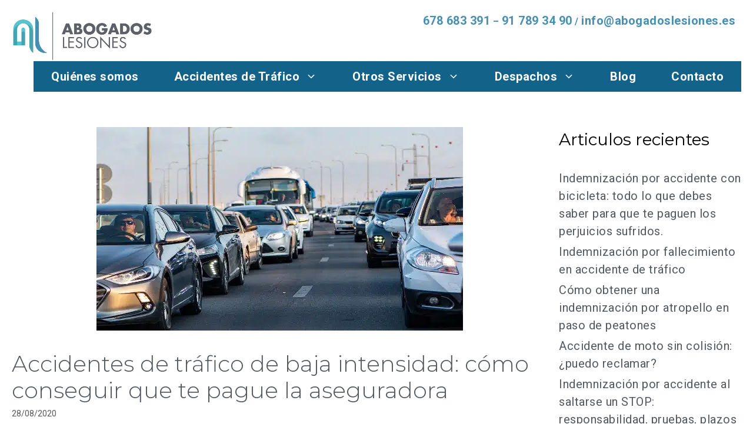

--- FILE ---
content_type: text/html; charset=UTF-8
request_url: https://www.abogadoslesiones.es/accidentes-de-trafico-de-baja-intensidad-como-conseguir-que-te-pague-la-aseguradora/
body_size: 50500
content:
<!DOCTYPE html> <html lang="es"> <head> 	<meta charset="UTF-8"> 				<style>								 					form#stickyelements-form input::-moz-placeholder{ 						color: #4F4F4F; 					}  					form#stickyelements-form input::-ms-input-placeholder{ 						color: #4F4F4F					}  					form#stickyelements-form input::-webkit-input-placeholder{ 						color: #4F4F4F					} 					form#stickyelements-form input::placeholder{ 						color: #4F4F4F					} 					form#stickyelements-form textarea::placeholder { 						color: #4F4F4F					} 					form#stickyelements-form textarea::-moz-placeholder { 						color: #4F4F4F					}					 			</style>	 			<meta name='robots' content='index, follow, max-image-preview:large, max-snippet:-1, max-video-preview:-1' /> <meta name="viewport" content="width=device-width, initial-scale=1"><!-- Etiqueta de Google (gtag.js) modo de consentimiento dataLayer añadido por Site Kit --> <script id="google_gtagjs-js-consent-mode-data-layer" type="pmdelayedscript" data-cfasync="false" data-no-optimize="1" data-no-defer="1" data-no-minify="1" data-rocketlazyloadscript="1">
window.dataLayer = window.dataLayer || [];function gtag(){dataLayer.push(arguments);}
gtag('consent', 'default', {"ad_personalization":"denied","ad_storage":"denied","ad_user_data":"denied","analytics_storage":"denied","functionality_storage":"denied","security_storage":"denied","personalization_storage":"denied","region":["AT","BE","BG","CH","CY","CZ","DE","DK","EE","ES","FI","FR","GB","GR","HR","HU","IE","IS","IT","LI","LT","LU","LV","MT","NL","NO","PL","PT","RO","SE","SI","SK"],"wait_for_update":500});
window._googlesitekitConsentCategoryMap = {"statistics":["analytics_storage"],"marketing":["ad_storage","ad_user_data","ad_personalization"],"functional":["functionality_storage","security_storage"],"preferences":["personalization_storage"]};
window._googlesitekitConsents = {"ad_personalization":"denied","ad_storage":"denied","ad_user_data":"denied","analytics_storage":"denied","functionality_storage":"denied","security_storage":"denied","personalization_storage":"denied","region":["AT","BE","BG","CH","CY","CZ","DE","DK","EE","ES","FI","FR","GB","GR","HR","HU","IE","IS","IT","LI","LT","LU","LV","MT","NL","NO","PL","PT","RO","SE","SI","SK"],"wait_for_update":500};
</script> <!-- Fin de la etiqueta Google (gtag.js) modo de consentimiento dataLayer añadido por Site Kit -->  	<!-- This site is optimized with the Yoast SEO plugin v26.8 - https://yoast.com/product/yoast-seo-wordpress/ --> 	<title>Accidentes de tráfico baja intensidad conseguir que pague la aseguradora</title><link rel="preload" href="https://www.abogadoslesiones.es/wp-content/uploads/2018/11/Logo-SinFondo.png.webp" as="image" fetchpriority="high"><link rel="preload" href="https://www.abogadoslesiones.es/wp-content/uploads/2020/04/image4.jpeg.webp" as="image" imagesrcset="https://www.abogadoslesiones.es/wp-content/uploads/2020/04/image4.jpeg.webp 623w,https://www.abogadoslesiones.es/wp-content/uploads/2020/04/image4-300x167.jpeg.webp 300w" imagesizes="(max-width: 623px) 100vw, 623px" fetchpriority="high"><style id="perfmatters-used-css">#altEmail_container,.altEmail_container{position:absolute !important;overflow:hidden !important;display:inline !important;height:1px !important;width:1px !important;z-index:-1000 !important;}@keyframes cmplz-fadein{from{opacity:0;}to{opacity:1;}}.clear,.clearfix:after,.grid-100:after,.grid-10:after,.grid-15:after,.grid-20:after,.grid-25:after,.grid-30:after,.grid-33:after,.grid-35:after,.grid-40:after,.grid-45:after,.grid-50:after,.grid-55:after,.grid-5:after,.grid-60:after,.grid-65:after,.grid-66:after,.grid-70:after,.grid-75:after,.grid-80:after,.grid-85:after,.grid-90:after,.grid-95:after,.grid-container:after,[class*=mobile-grid-]:after,[class*=tablet-grid-]:after{clear:both;}@-ms-viewport{width:auto;}.clearfix:after,.clearfix:before,.grid-100:after,.grid-100:before,.grid-10:after,.grid-10:before,.grid-15:after,.grid-15:before,.grid-20:after,.grid-20:before,.grid-25:after,.grid-25:before,.grid-30:after,.grid-30:before,.grid-33:after,.grid-33:before,.grid-35:after,.grid-35:before,.grid-40:after,.grid-40:before,.grid-45:after,.grid-45:before,.grid-50:after,.grid-50:before,.grid-55:after,.grid-55:before,.grid-5:after,.grid-5:before,.grid-60:after,.grid-60:before,.grid-65:after,.grid-65:before,.grid-66:after,.grid-66:before,.grid-70:after,.grid-70:before,.grid-75:after,.grid-75:before,.grid-80:after,.grid-80:before,.grid-85:after,.grid-85:before,.grid-90:after,.grid-90:before,.grid-95:after,.grid-95:before,.grid-container:after,.grid-container:before,[class*=mobile-grid-]:after,[class*=mobile-grid-]:before,[class*=tablet-grid-]:after,[class*=tablet-grid-]:before{content:".";display:block;overflow:hidden;visibility:hidden;font-size:0;line-height:0;width:0;height:0;}.grid-container{margin-left:auto;margin-right:auto;max-width:1200px;padding-left:10px;padding-right:10px;}.grid-10,.grid-100,.grid-15,.grid-20,.grid-25,.grid-30,.grid-33,.grid-35,.grid-40,.grid-45,.grid-5,.grid-50,.grid-55,.grid-60,.grid-65,.grid-66,.grid-70,.grid-75,.grid-80,.grid-85,.grid-90,.grid-95,[class*=mobile-grid-],[class*=tablet-grid-]{-moz-box-sizing:border-box;-webkit-box-sizing:border-box;box-sizing:border-box;padding-left:10px;padding-right:10px;}.grid-parent{padding-left:0;padding-right:0;}@media (max-width:767px){[class*=mobile-pull-],[class*=mobile-push-]{position:relative;}.mobile-grid-100{clear:both;width:100%;}}@media (min-width:768px) and (max-width:1024px){[class*=tablet-pull-],[class*=tablet-push-]{position:relative;}.tablet-grid-25{float:left;width:25%;}.tablet-grid-75{float:left;width:75%;}}@media (min-width:1025px){.grid-10,.grid-15,.grid-20,.grid-25,.grid-30,.grid-33,.grid-35,.grid-40,.grid-45,.grid-5,.grid-50,.grid-60,.grid-65,.grid-66,.grid-70,.grid-75,.grid-80,.grid-85,.grid-90,.grid-95{float:left;}.grid-25{width:25%;}.grid-75{width:75%;}}a,abbr,acronym,address,applet,big,blockquote,body,caption,cite,code,dd,del,dfn,div,dl,dt,em,fieldset,font,form,h1,h2,h3,h4,h5,h6,html,iframe,ins,kbd,label,legend,li,object,ol,p,pre,q,s,samp,small,span,strike,strong,sub,sup,table,tbody,td,tfoot,th,thead,tr,tt,ul,var{border:0;margin:0;padding:0;}html{font-family:sans-serif;-webkit-text-size-adjust:100%;-ms-text-size-adjust:100%;}article,aside,details,figcaption,figure,footer,header,main,nav,section{display:block;}[hidden],template{display:none;}ol,ul{list-style:none;}a{background-color:transparent;}a img{border:0;}body,button,input,select,textarea{font-family:-apple-system,system-ui,BlinkMacSystemFont,"Segoe UI",Helvetica,Arial,sans-serif,"Apple Color Emoji","Segoe UI Emoji","Segoe UI Symbol";font-weight:400;text-transform:none;font-size:17px;line-height:1.5;}p{margin-bottom:1.5em;}h1,h2,h3,h4,h5,h6{font-family:inherit;font-size:100%;font-style:inherit;font-weight:inherit;}fieldset{padding:0;border:0;min-width:inherit;}h1{font-size:42px;margin-bottom:20px;line-height:1.2em;font-weight:400;text-transform:none;}h2{font-size:35px;margin-bottom:20px;line-height:1.2em;font-weight:400;text-transform:none;}h3{font-size:29px;margin-bottom:20px;line-height:1.2em;font-weight:400;text-transform:none;}ol,ul{margin:0 0 1.5em 3em;}ul{list-style:disc;}li>ol,li>ul{margin-bottom:0;margin-left:1.5em;}b,strong{font-weight:700;}cite,dfn,em,i{font-style:italic;}img{height:auto;max-width:100%;}button,input,select,textarea{font-size:100%;margin:0;vertical-align:baseline;}button,html input[type=button],input[type=reset],input[type=submit]{border:1px solid transparent;background:#55555e;cursor:pointer;-webkit-appearance:button;padding:10px 20px;color:#fff;}input[type=checkbox],input[type=radio]{box-sizing:border-box;padding:0;}input[type=search]{-webkit-appearance:textfield;box-sizing:content-box;}input[type=search]::-webkit-search-decoration{-webkit-appearance:none;}button::-moz-focus-inner,input::-moz-focus-inner{border:0;padding:0;}input[type=email],input[type=number],input[type=password],input[type=search],input[type=tel],input[type=text],input[type=url],select,textarea{background:#fafafa;color:#666;border:1px solid #ccc;border-radius:0;padding:10px 15px;box-sizing:border-box;max-width:100%;}textarea{overflow:auto;vertical-align:top;width:100%;}input[type=file]{max-width:100%;box-sizing:border-box;}a,button,input{transition:color .1s ease-in-out,background-color .1s ease-in-out;}a{text-decoration:none;}.size-auto,.size-full,.size-large,.size-medium,.size-thumbnail{max-width:100%;height:auto;}.screen-reader-text{border:0;clip:rect(1px,1px,1px,1px);clip-path:inset(50%);height:1px;margin:-1px;overflow:hidden;padding:0;position:absolute !important;width:1px;word-wrap:normal !important;}.screen-reader-text:focus{background-color:#f1f1f1;border-radius:3px;box-shadow:0 0 2px 2px rgba(0,0,0,.6);clip:auto !important;clip-path:none;color:#21759b;display:block;font-size:.875rem;font-weight:700;height:auto;left:5px;line-height:normal;padding:15px 23px 14px;text-decoration:none;top:5px;width:auto;z-index:100000;}#primary[tabindex="-1"]:focus{outline:0;}.clear:after,.comment-content:after,.entry-content:after,.inside-footer-widgets:not(.grid-container):after,.inside-header:not(.grid-container):after,.inside-navigation:not(.grid-container):after,.inside-top-bar:not(.grid-container):after,.page-header-content-container:after,.paging-navigation:after,.site-content:after,.site-footer:after,.site-header:after,.site-info:after{content:"";display:table;clear:both;}.main-navigation{z-index:100;padding:0;clear:both;display:block;}.main-navigation a{display:block;text-decoration:none;font-weight:400;text-transform:none;font-size:15px;}.main-navigation ul{list-style:none;margin:0;padding-left:0;}.main-navigation .main-nav ul li a{padding-left:20px;padding-right:20px;line-height:60px;}.inside-navigation{position:relative;}.main-navigation li{float:left;position:relative;}.nav-float-right .inside-header .main-navigation{float:right;clear:right;}.main-navigation ul ul{display:block;box-shadow:1px 1px 0 rgba(0,0,0,.1);float:left;position:absolute;left:-99999px;opacity:0;z-index:99999;width:200px;text-align:left;top:auto;transition:opacity 80ms linear;transition-delay:0s;pointer-events:none;height:0;overflow:hidden;}.main-navigation ul ul a{display:block;}.main-navigation ul ul li{width:100%;}.main-navigation .main-nav ul ul li a{line-height:normal;padding:10px 20px;font-size:14px;}.main-navigation .main-nav ul li.menu-item-has-children>a{padding-right:0;position:relative;}.main-navigation:not(.toggled) ul li.sfHover>ul,.main-navigation:not(.toggled) ul li:hover>ul{left:auto;opacity:1;transition-delay:150ms;pointer-events:auto;height:auto;overflow:visible;}.main-navigation:not(.toggled) ul ul li.sfHover>ul,.main-navigation:not(.toggled) ul ul li:hover>ul{left:100%;top:0;}.nav-float-right .main-navigation ul ul ul{top:0;}.menu-item-has-children .dropdown-menu-toggle{display:inline-block;height:100%;clear:both;padding-right:20px;padding-left:10px;}.menu-item-has-children ul .dropdown-menu-toggle{padding-top:10px;padding-bottom:10px;margin-top:-10px;}.sidebar .menu-item-has-children .dropdown-menu-toggle,nav ul ul .menu-item-has-children .dropdown-menu-toggle{float:right;}.widget-area .main-navigation li{float:none;display:block;width:100%;padding:0;margin:0;}.sidebar .main-navigation.sub-menu-right ul li.sfHover ul,.sidebar .main-navigation.sub-menu-right ul li:hover ul{top:0;left:100%;}.site-main .comment-navigation,.site-main .post-navigation,.site-main .posts-navigation{margin:0 0 2em;overflow:hidden;}.site-main .post-navigation{margin-bottom:0;}.site-header{position:relative;}.inside-header{padding:20px 40px;}.site-logo{display:inline-block;max-width:100%;}.site-header .header-image{vertical-align:middle;}.header-widget{float:right;overflow:hidden;max-width:50%;}.header-widget .widget{padding:0 0 20px;margin-bottom:0;}.header-widget .widget:last-child{padding-bottom:0;}.header-widget .widget-title{margin-bottom:15px;}.nav-float-right .header-widget{position:relative;top:-10px;}.nav-float-right .header-widget .widget{padding:0 0 10px;}.entry-header .gp-icon,.posted-on .updated{display:none;}footer.entry-meta .byline,footer.entry-meta .posted-on{display:block;}.entry-content:not(:first-child),.entry-summary:not(:first-child),.page-content:not(:first-child){margin-top:2em;}.entry-header,.site-content{word-wrap:break-word;}.entry-title{margin-bottom:0;}.entry-meta{font-size:85%;margin-top:.5em;line-height:1.5;}footer.entry-meta{margin-top:2em;}.entry-content>p:last-child,.entry-summary>p:last-child,.page-content>p:last-child,.read-more-container,.taxonomy-description p:last-child{margin-bottom:0;}embed,iframe,object{max-width:100%;}.widget-area .widget{padding:40px;}.widget select{max-width:100%;}.footer-widgets .widget :last-child,.sidebar .widget :last-child{margin-bottom:0;}.widget-title{margin-bottom:30px;font-size:20px;line-height:1.5;font-weight:400;text-transform:none;}.widget ol,.widget ul{margin:0;}.widget{margin:0 0 30px;box-sizing:border-box;}.separate-containers .widget:last-child,.widget:last-child{margin-bottom:0;}.footer-widgets .widget,.sidebar .widget{font-size:17px;}.widget ul li{list-style-type:none;position:relative;padding-bottom:5px;}.widget_nav_menu ul ul,.widget_pages ul ul{margin-left:1em;margin-top:5px;}.widget ul li.menu-item-has-children,.widget ul li.page_item_has_children{padding-bottom:0;}.sidebar .grid-container{max-width:100%;width:100%;}.post{margin:0 0 2em;}.one-container:not(.page) .inside-article{padding:0 0 30px 0;}.one-container.both-right .site-main,.one-container.right-sidebar .site-main{margin-right:40px;}.one-container .site-content{padding:40px;}.widget-area .main-navigation{margin-bottom:20px;}.one-container .site-main>:last-child,.separate-containers .site-main>:last-child{margin-bottom:0;}.site-info{text-align:center;font-size:15px;}.site-info{padding:20px 40px;}.footer-bar-active .footer-bar .widget{padding:0;}.footer-bar .widget_nav_menu>div>ul{display:inline-block;vertical-align:top;}.footer-bar .widget_nav_menu li{margin:0 10px;float:left;padding:0;}.footer-bar .widget_nav_menu li:first-child{margin-left:0;}.footer-bar .widget_nav_menu li:last-child{margin-right:0;}.footer-bar .widget_nav_menu li ul{display:none;}.footer-bar .textwidget p:last-child{margin:0;}.footer-bar .widget-title{display:none;}.footer-bar-align-right .copyright-bar{float:left;}.footer-bar-align-right .footer-bar{float:right;text-align:right;}.page-header-image,.page-header-image-single{line-height:0;}.one-container .inside-article>[class*=page-header-],.separate-containers .inside-article>[class*=page-header-]{margin-bottom:2em;margin-top:0;}.gp-icon{display:inline-flex;align-self:center;}.gp-icon svg{height:1em;width:1em;top:.125em;position:relative;fill:currentColor;}.close-search .icon-search svg:first-child,.icon-menu-bars svg:nth-child(2),.icon-search svg:nth-child(2),.toggled .icon-menu-bars svg:first-child{display:none;}.entry-meta .gp-icon{margin-right:.6em;opacity:.7;}.container.grid-container{width:auto;}.menu-toggle,.mobile-bar-items,.sidebar-nav-mobile{display:none;}.menu-toggle{padding:0 20px;line-height:60px;margin:0;font-weight:400;text-transform:none;font-size:15px;cursor:pointer;}button.menu-toggle{background-color:transparent;width:100%;border:0;text-align:center;}button.menu-toggle:active,button.menu-toggle:focus,button.menu-toggle:hover{background-color:transparent;}.menu-toggle .mobile-menu{padding-left:3px;}.menu-toggle .gp-icon+.mobile-menu{padding-left:9px;}.menu-toggle .mobile-menu:empty{display:none;}@media (max-width:768px){a,body,button,input,select,textarea{transition:all 0s ease-in-out;}.footer-bar .widget_nav_menu li:first-child{margin-left:10px;}.footer-bar .widget_nav_menu li:last-child{margin-right:10px;}.inside-header>:not(:last-child):not(.main-navigation){margin-bottom:20px;}.header-aligned-right .site-header,.site-header{text-align:center;}.header-widget{float:none;max-width:100%;text-align:center;}.content-area,.inside-footer-widgets>div,.sidebar{float:none;width:100%;left:0;right:0;}.site-main{margin-left:0 !important;margin-right:0 !important;}body:not(.no-sidebar) .site-main{margin-bottom:0 !important;}.one-container .sidebar{margin-top:40px;}.entry-meta{font-size:inherit;}.entry-meta a{line-height:1.8em;}.site-info{text-align:center;}.copyright-bar{float:none !important;text-align:center !important;}.footer-bar{float:none !important;text-align:center !important;margin-bottom:20px;}.footer-bar .widget_nav_menu li{float:none;display:inline-block;padding:5px 0;}}@font-face{font-display:swap;font-family:eicons;src:url("https://www.abogadoslesiones.es/wp-content/cache/min/1/wp-content/plugins/elementor/assets/lib/eicons/css/../../../../../../../../../../plugins/elementor/assets/lib/eicons/fonts/eicons.eot?5.45.0");src:url("https://www.abogadoslesiones.es/wp-content/cache/min/1/wp-content/plugins/elementor/assets/lib/eicons/css/../../../../../../../../../../plugins/elementor/assets/lib/eicons/fonts/eicons.eot?5.45.0#iefix") format("embedded-opentype"),url("https://www.abogadoslesiones.es/wp-content/cache/min/1/wp-content/plugins/elementor/assets/lib/eicons/css/../../../../../../../../../../plugins/elementor/assets/lib/eicons/fonts/eicons.woff2?5.45.0") format("woff2"),url("https://www.abogadoslesiones.es/wp-content/cache/min/1/wp-content/plugins/elementor/assets/lib/eicons/css/../../../../../../../../../../plugins/elementor/assets/lib/eicons/fonts/eicons.woff?5.45.0") format("woff"),url("https://www.abogadoslesiones.es/wp-content/cache/min/1/wp-content/plugins/elementor/assets/lib/eicons/css/../../../../../../../../../../plugins/elementor/assets/lib/eicons/fonts/eicons.ttf?5.45.0") format("truetype"),url("https://www.abogadoslesiones.es/wp-content/cache/min/1/wp-content/plugins/elementor/assets/lib/eicons/css/../../../../../../../../../../plugins/elementor/assets/lib/eicons/fonts/eicons.svg?5.45.0#eicon") format("svg");font-weight:400;font-style:normal;}[class*=" eicon-"],[class^=eicon]{display:inline-block;font-family:eicons;font-size:inherit;font-weight:400;font-style:normal;font-variant:normal;line-height:1;text-rendering:auto;-webkit-font-smoothing:antialiased;-moz-osx-font-smoothing:grayscale;}@keyframes a{0%{transform:rotate(0deg);}to{transform:rotate(359deg);}}:root{--direction-multiplier:1;}body.rtl,html[dir=rtl]{--direction-multiplier:-1;}.elementor-screen-only,.screen-reader-text,.screen-reader-text span,.ui-helper-hidden-accessible{height:1px;margin:-1px;overflow:hidden;padding:0;position:absolute;top:-10000em;width:1px;clip:rect(0,0,0,0);border:0;}.elementor *,.elementor :after,.elementor :before{box-sizing:border-box;}.elementor a{box-shadow:none;text-decoration:none;}.elementor img{border:none;border-radius:0;box-shadow:none;height:auto;max-width:100%;}.elementor embed,.elementor iframe,.elementor object,.elementor video{border:none;line-height:1;margin:0;max-width:100%;width:100%;}.elementor-element{--flex-direction:initial;--flex-wrap:initial;--justify-content:initial;--align-items:initial;--align-content:initial;--gap:initial;--flex-basis:initial;--flex-grow:initial;--flex-shrink:initial;--order:initial;--align-self:initial;align-self:var(--align-self);flex-basis:var(--flex-basis);flex-grow:var(--flex-grow);flex-shrink:var(--flex-shrink);order:var(--order);}.elementor-element:where(.e-con-full,.elementor-widget){align-content:var(--align-content);align-items:var(--align-items);flex-direction:var(--flex-direction);flex-wrap:var(--flex-wrap);gap:var(--row-gap) var(--column-gap);justify-content:var(--justify-content);}:root{--page-title-display:block;}.elementor-page-title,h1.entry-title{display:var(--page-title-display);}@keyframes eicon-spin{0%{transform:rotate(0deg);}to{transform:rotate(359deg);}}.elementor-section{position:relative;}.elementor-section .elementor-container{display:flex;margin-inline:auto;position:relative;}@media (max-width:1024px){.elementor-section .elementor-container{flex-wrap:wrap;}}.elementor-section.elementor-section-boxed>.elementor-container{max-width:1140px;}.elementor-widget-wrap{align-content:flex-start;flex-wrap:wrap;position:relative;width:100%;}.elementor:not(.elementor-bc-flex-widget) .elementor-widget-wrap{display:flex;}.elementor-widget-wrap>.elementor-element{width:100%;}.elementor-widget{position:relative;}.elementor-widget:not(:last-child){margin-block-end:var(--kit-widget-spacing,20px);}.elementor-column{display:flex;min-height:1px;position:relative;}.elementor-column-gap-default>.elementor-column>.elementor-element-populated{padding:10px;}@media (min-width:768px){.elementor-column.elementor-col-10,.elementor-column[data-col="10"]{width:10%;}.elementor-column.elementor-col-11,.elementor-column[data-col="11"]{width:11.111%;}.elementor-column.elementor-col-12,.elementor-column[data-col="12"]{width:12.5%;}.elementor-column.elementor-col-14,.elementor-column[data-col="14"]{width:14.285%;}.elementor-column.elementor-col-16,.elementor-column[data-col="16"]{width:16.666%;}.elementor-column.elementor-col-20,.elementor-column[data-col="20"]{width:20%;}.elementor-column.elementor-col-25,.elementor-column[data-col="25"]{width:25%;}.elementor-column.elementor-col-30,.elementor-column[data-col="30"]{width:30%;}.elementor-column.elementor-col-33,.elementor-column[data-col="33"]{width:33.333%;}.elementor-column.elementor-col-40,.elementor-column[data-col="40"]{width:40%;}.elementor-column.elementor-col-50,.elementor-column[data-col="50"]{width:50%;}.elementor-column.elementor-col-60,.elementor-column[data-col="60"]{width:60%;}.elementor-column.elementor-col-66,.elementor-column[data-col="66"]{width:66.666%;}.elementor-column.elementor-col-70,.elementor-column[data-col="70"]{width:70%;}.elementor-column.elementor-col-75,.elementor-column[data-col="75"]{width:75%;}.elementor-column.elementor-col-80,.elementor-column[data-col="80"]{width:80%;}.elementor-column.elementor-col-83,.elementor-column[data-col="83"]{width:83.333%;}.elementor-column.elementor-col-90,.elementor-column[data-col="90"]{width:90%;}.elementor-column.elementor-col-100,.elementor-column[data-col="100"]{width:100%;}}@media (max-width:767px){.elementor-column{width:100%;}}@media (min-width:1025px){#elementor-device-mode:after{content:"desktop";}}@media (min-width:-1){#elementor-device-mode:after{content:"widescreen";}}@media (max-width:-1){#elementor-device-mode:after{content:"laptop";content:"tablet_extra";}}@media (max-width:1024px){#elementor-device-mode:after{content:"tablet";}}@media (max-width:-1){#elementor-device-mode:after{content:"mobile_extra";}}@media (max-width:767px){#elementor-device-mode:after{content:"mobile";}}@media (prefers-reduced-motion:no-preference){html{scroll-behavior:smooth;}}.e-con:before,.e-con>.elementor-background-slideshow:before,.e-con>.elementor-motion-effects-container>.elementor-motion-effects-layer:before,:is(.e-con,.e-con>.e-con-inner)>.elementor-background-video-container:before{border-block-end-width:var(--border-block-end-width);border-block-start-width:var(--border-block-start-width);border-color:var(--border-color);border-inline-end-width:var(--border-inline-end-width);border-inline-start-width:var(--border-inline-start-width);border-radius:var(--border-radius);border-style:var(--border-style);content:var(--background-overlay);display:block;height:max(100% + var(--border-top-width) + var(--border-bottom-width),100%);left:calc(0px - var(--border-left-width));mix-blend-mode:var(--overlay-mix-blend-mode);opacity:var(--overlay-opacity);position:absolute;top:calc(0px - var(--border-top-width));transition:var(--overlay-transition,.3s);width:max(100% + var(--border-left-width) + var(--border-right-width),100%);}.elementor-element:where(:not(.e-con)):where(:not(.e-div-block-base)) .elementor-widget-container,.elementor-element:where(:not(.e-con)):where(:not(.e-div-block-base)):not(:has(.elementor-widget-container)){transition:background .3s,border .3s,border-radius .3s,box-shadow .3s,transform var(--e-transform-transition-duration,.4s);}.elementor-heading-title{line-height:1;margin:0;padding:0;}.animated{animation-duration:1.25s;}.animated.animated-slow{animation-duration:2s;}.animated.animated-fast{animation-duration:.75s;}.animated.infinite{animation-iteration-count:infinite;}.animated.reverse{animation-direction:reverse;animation-fill-mode:forwards;}@media (prefers-reduced-motion:reduce){.animated{animation:none !important;}html *{transition-delay:0s !important;transition-duration:0s !important;}}.fa,.fab,.fad,.fal,.far,.fas{-moz-osx-font-smoothing:grayscale;-webkit-font-smoothing:antialiased;display:inline-block;font-style:normal;font-variant:normal;text-rendering:auto;line-height:1;}@-webkit-keyframes fa-spin{0%{-webkit-transform:rotate(0deg);transform:rotate(0deg);}to{-webkit-transform:rotate(1turn);transform:rotate(1turn);}}@keyframes fa-spin{0%{-webkit-transform:rotate(0deg);transform:rotate(0deg);}to{-webkit-transform:rotate(1turn);transform:rotate(1turn);}}.fa-phone:before{content:"";}.fa-times:before{content:"";}@font-face{font-family:"Font Awesome 5 Brands";font-style:normal;font-weight:400;font-display:swap;src:url("https://www.abogadoslesiones.es/wp-content/cache/min/1/wp-content/plugins/elementor/assets/lib/font-awesome/css/../../../../../../../../../../plugins/elementor/assets/lib/font-awesome/webfonts/fa-brands-400.eot");src:url("https://www.abogadoslesiones.es/wp-content/cache/min/1/wp-content/plugins/elementor/assets/lib/font-awesome/css/../../../../../../../../../../plugins/elementor/assets/lib/font-awesome/webfonts/fa-brands-400.eot?#iefix") format("embedded-opentype"),url("https://www.abogadoslesiones.es/wp-content/cache/min/1/wp-content/plugins/elementor/assets/lib/font-awesome/css/../../../../../../../../../../plugins/elementor/assets/lib/font-awesome/webfonts/fa-brands-400.woff2") format("woff2"),url("https://www.abogadoslesiones.es/wp-content/cache/min/1/wp-content/plugins/elementor/assets/lib/font-awesome/css/../../../../../../../../../../plugins/elementor/assets/lib/font-awesome/webfonts/fa-brands-400.woff") format("woff"),url("https://www.abogadoslesiones.es/wp-content/cache/min/1/wp-content/plugins/elementor/assets/lib/font-awesome/css/../../../../../../../../../../plugins/elementor/assets/lib/font-awesome/webfonts/fa-brands-400.ttf") format("truetype"),url("https://www.abogadoslesiones.es/wp-content/cache/min/1/wp-content/plugins/elementor/assets/lib/font-awesome/css/../../../../../../../../../../plugins/elementor/assets/lib/font-awesome/webfonts/fa-brands-400.svg#fontawesome") format("svg");}@font-face{font-family:"Font Awesome 5 Free";font-style:normal;font-weight:400;font-display:swap;src:url("https://www.abogadoslesiones.es/wp-content/cache/min/1/wp-content/plugins/elementor/assets/lib/font-awesome/css/../../../../../../../../../../plugins/elementor/assets/lib/font-awesome/webfonts/fa-regular-400.eot");src:url("https://www.abogadoslesiones.es/wp-content/cache/min/1/wp-content/plugins/elementor/assets/lib/font-awesome/css/../../../../../../../../../../plugins/elementor/assets/lib/font-awesome/webfonts/fa-regular-400.eot?#iefix") format("embedded-opentype"),url("https://www.abogadoslesiones.es/wp-content/cache/min/1/wp-content/plugins/elementor/assets/lib/font-awesome/css/../../../../../../../../../../plugins/elementor/assets/lib/font-awesome/webfonts/fa-regular-400.woff2") format("woff2"),url("https://www.abogadoslesiones.es/wp-content/cache/min/1/wp-content/plugins/elementor/assets/lib/font-awesome/css/../../../../../../../../../../plugins/elementor/assets/lib/font-awesome/webfonts/fa-regular-400.woff") format("woff"),url("https://www.abogadoslesiones.es/wp-content/cache/min/1/wp-content/plugins/elementor/assets/lib/font-awesome/css/../../../../../../../../../../plugins/elementor/assets/lib/font-awesome/webfonts/fa-regular-400.ttf") format("truetype"),url("https://www.abogadoslesiones.es/wp-content/cache/min/1/wp-content/plugins/elementor/assets/lib/font-awesome/css/../../../../../../../../../../plugins/elementor/assets/lib/font-awesome/webfonts/fa-regular-400.svg#fontawesome") format("svg");}@font-face{font-family:"Font Awesome 5 Free";font-style:normal;font-weight:900;font-display:swap;src:url("https://www.abogadoslesiones.es/wp-content/cache/min/1/wp-content/plugins/elementor/assets/lib/font-awesome/css/../../../../../../../../../../plugins/elementor/assets/lib/font-awesome/webfonts/fa-solid-900.eot");src:url("https://www.abogadoslesiones.es/wp-content/cache/min/1/wp-content/plugins/elementor/assets/lib/font-awesome/css/../../../../../../../../../../plugins/elementor/assets/lib/font-awesome/webfonts/fa-solid-900.eot?#iefix") format("embedded-opentype"),url("https://www.abogadoslesiones.es/wp-content/cache/min/1/wp-content/plugins/elementor/assets/lib/font-awesome/css/../../../../../../../../../../plugins/elementor/assets/lib/font-awesome/webfonts/fa-solid-900.woff2") format("woff2"),url("https://www.abogadoslesiones.es/wp-content/cache/min/1/wp-content/plugins/elementor/assets/lib/font-awesome/css/../../../../../../../../../../plugins/elementor/assets/lib/font-awesome/webfonts/fa-solid-900.woff") format("woff"),url("https://www.abogadoslesiones.es/wp-content/cache/min/1/wp-content/plugins/elementor/assets/lib/font-awesome/css/../../../../../../../../../../plugins/elementor/assets/lib/font-awesome/webfonts/fa-solid-900.ttf") format("truetype"),url("https://www.abogadoslesiones.es/wp-content/cache/min/1/wp-content/plugins/elementor/assets/lib/font-awesome/css/../../../../../../../../../../plugins/elementor/assets/lib/font-awesome/webfonts/fa-solid-900.svg#fontawesome") format("svg");}.fa,.far,.fas{font-family:"Font Awesome 5 Free";}.fa,.fas{font-weight:900;}@font-face{font-display:swap;font-family:swiper-icons;src:url("data:application/font-woff;charset=utf-8;base64, [base64]//wADZ2x5ZgAAAywAAADMAAAD2MHtryVoZWFkAAABbAAAADAAAAA2E2+eoWhoZWEAAAGcAAAAHwAAACQC9gDzaG10eAAAAigAAAAZAAAArgJkABFsb2NhAAAC0AAAAFoAAABaFQAUGG1heHAAAAG8AAAAHwAAACAAcABAbmFtZQAAA/gAAAE5AAACXvFdBwlwb3N0AAAFNAAAAGIAAACE5s74hXjaY2BkYGAAYpf5Hu/j+W2+MnAzMYDAzaX6QjD6/4//Bxj5GA8AuRwMYGkAPywL13jaY2BkYGA88P8Agx4j+/8fQDYfA1AEBWgDAIB2BOoAeNpjYGRgYNBh4GdgYgABEMnIABJzYNADCQAACWgAsQB42mNgYfzCOIGBlYGB0YcxjYGBwR1Kf2WQZGhhYGBiYGVmgAFGBiQQkOaawtDAoMBQxXjg/wEGPcYDDA4wNUA2CCgwsAAAO4EL6gAAeNpj2M0gyAACqxgGNWBkZ2D4/wMA+xkDdgAAAHjaY2BgYGaAYBkGRgYQiAHyGMF8FgYHIM3DwMHABGQrMOgyWDLEM1T9/w8UBfEMgLzE////P/5//f/V/xv+r4eaAAeMbAxwIUYmIMHEgKYAYjUcsDAwsLKxc3BycfPw8jEQA/[base64]/uznmfPFBNODM2K7MTQ45YEAZqGP81AmGGcF3iPqOop0r1SPTaTbVkfUe4HXj97wYE+yNwWYxwWu4v1ugWHgo3S1XdZEVqWM7ET0cfnLGxWfkgR42o2PvWrDMBSFj/IHLaF0zKjRgdiVMwScNRAoWUoH78Y2icB/yIY09An6AH2Bdu/UB+yxopYshQiEvnvu0dURgDt8QeC8PDw7Fpji3fEA4z/PEJ6YOB5hKh4dj3EvXhxPqH/SKUY3rJ7srZ4FZnh1PMAtPhwP6fl2PMJMPDgeQ4rY8YT6Gzao0eAEA409DuggmTnFnOcSCiEiLMgxCiTI6Cq5DZUd3Qmp10vO0LaLTd2cjN4fOumlc7lUYbSQcZFkutRG7g6JKZKy0RmdLY680CDnEJ+UMkpFFe1RN7nxdVpXrC4aTtnaurOnYercZg2YVmLN/d/gczfEimrE/fs/bOuq29Zmn8tloORaXgZgGa78yO9/cnXm2BpaGvq25Dv9S4E9+5SIc9PqupJKhYFSSl47+Qcr1mYNAAAAeNptw0cKwkAAAMDZJA8Q7OUJvkLsPfZ6zFVERPy8qHh2YER+3i/BP83vIBLLySsoKimrqKqpa2hp6+jq6RsYGhmbmJqZSy0sraxtbO3sHRydnEMU4uR6yx7JJXveP7WrDycAAAAAAAH//wACeNpjYGRgYOABYhkgZgJCZgZNBkYGLQZtIJsFLMYAAAw3ALgAeNolizEKgDAQBCchRbC2sFER0YD6qVQiBCv/H9ezGI6Z5XBAw8CBK/m5iQQVauVbXLnOrMZv2oLdKFa8Pjuru2hJzGabmOSLzNMzvutpB3N42mNgZGBg4GKQYzBhYMxJLMlj4GBgAYow/P/PAJJhLM6sSoWKfWCAAwDAjgbRAAB42mNgYGBkAIIbCZo5IPrmUn0hGA0AO8EFTQAA");font-weight:400;font-style:normal;}:root{--swiper-theme-color:#007aff;}:root{--swiper-navigation-size:44px;}@keyframes swiper-preloader-spin{0%{transform:rotate(0deg);}100%{transform:rotate(360deg);}}.elementor-element,.elementor-lightbox{--swiper-theme-color:#000;--swiper-navigation-size:44px;--swiper-pagination-bullet-size:6px;--swiper-pagination-bullet-horizontal-gap:6px;}.elementor-widget-image{text-align:center;}.elementor-widget-image a{display:inline-block;}.elementor-widget-image a img[src$=".svg"]{width:48px;}.elementor-widget-image img{display:inline-block;vertical-align:middle;}.elementor-widget-heading .elementor-heading-title[class*=elementor-size-]>a{color:inherit;font-size:inherit;line-height:inherit;}.post-image-above-header .inside-article .featured-image,.post-image-above-header .inside-article .post-image{margin-top:0;margin-bottom:2em;}.post-image-aligned-center .featured-image,.post-image-aligned-center .post-image{text-align:center;}@media (max-width:768px){body:not(.post-image-aligned-center) .featured-image,body:not(.post-image-aligned-center) .inside-article .featured-image,body:not(.post-image-aligned-center) .inside-article .post-image{margin-right:0;margin-left:0;float:none;text-align:center;}}.fa,.fa-brands,.fab,.fal,.far,.fas{-moz-osx-font-smoothing:grayscale;-webkit-font-smoothing:antialiased;display:inline-block;font-style:normal;font-variant:normal;text-rendering:auto;line-height:1;}@keyframes fa-spin{0%{transform:rotate(0);}to{transform:rotate(1turn);}}.fa-phone:before{content:"";}.fa-times:before{content:"";}@font-face{font-family:"Font Awesome 5 Brands";font-style:normal;font-weight:400;src:url("https://www.abogadoslesiones.es/wp-content/cache/min/1/wp-content/plugins/mystickyelements/css/../../../../../../../plugins/mystickyelements/fonts/fa-brands-400.woff2") format("woff2");font-display:swap;}@font-face{font-family:"Font Awesome 5 Free";font-style:normal;font-weight:400;src:url("https://www.abogadoslesiones.es/wp-content/cache/min/1/wp-content/plugins/mystickyelements/css/../../../../../../../plugins/mystickyelements/fonts/fa-regular-400.woff2") format("woff2");font-display:swap;}@font-face{font-family:"Font Awesome 5 Free";font-style:normal;font-weight:900;src:url("https://www.abogadoslesiones.es/wp-content/cache/min/1/wp-content/plugins/mystickyelements/css/../../../../../../../plugins/mystickyelements/fonts/fa-solid-900.woff2") format("woff2");font-display:swap;}.far,.fas,.mystickyelement-wrap .fa,.mystickyelements-fixed .fa{font-family:"Font Awesome 5 Free" !important;}.fas,.mystickyelement-wrap .fa,.mystickyelements-fixed .fa{font-weight:900 !important;}.mystickyelements-fixed,.mystickyelements-fixed *,.mystickyelements-fixed :after,.mystickyelements-fixed :before{-webkit-box-sizing:border-box;-moz-box-sizing:border-box;box-sizing:border-box;}.mystickyelements-fixed ul{list-style:none;display:inline-block;vertical-align:top;}.mystickyelements-fixed ol,.mystickyelements-fixed ul{margin:0;padding:0;}.mystickyelements-fixed{position:fixed;z-index:99999;font-family:Poppins;top:50%;display:flex;align-items:center;-webkit-transform:translateY(-50%);-moz-transform:translateY(-50%);transform:translateY(-50%);-webkit-transition:all 1s ease 0s;-moz-transition:all 1s ease 0s;transition:all 1s ease 0s;}.mystickyelements-fixed li:after{content:"";display:block;clear:both;}.mystickyelements-fixed ul li{position:relative;width:53px;display:none;margin:0;padding:0;}span.mystickyelements-social-icon,span.mystickyelements-social-icon a{width:53px;height:53px;color:#fff;float:left;position:relative;text-align:center;font-size:17px;-webkit-transition:all .5s ease 0s;-moz-transition:all .5s ease 0s;transition:all .5s ease 0s;cursor:pointer;display:flex;justify-content:center;align-items:center;line-height:1.2;flex-wrap:wrap;text-decoration:none;}.mystickyelements-social-icon a:active,.mystickyelements-social-icon a:focus,.mystickyelements-social-icon a:hover{background-color:transparent;color:#fff;}span.mystickyelements-social-icon i{margin:0;}.social-channels-item .social-channel-input-box img,span.mystickyelements-social-icon img{margin:auto;display:block;width:20px;height:20px;}.mystickyelements-templates-default span.mystickyelements-social-icon img{width:30px;height:30px;}span.mystickyelements-social-text{color:#fff;border-radius:0 10px 10px 0;font-size:14px;float:left;line-height:1.2;position:absolute;top:0;left:100%;height:100%;white-space:nowrap;-webkit-transform:rotateY(90deg);-moz-transform:rotateY(90deg);transform:rotateY(90deg);-webkit-transform-origin:0 0 0;-moz-transform-origin:0 0 0;transform-origin:0 0 0;-webkit-transition:all .5s ease 0s;-moz-transition:all .5s ease 0s;transition:all .5s ease 0s;}span.mystickyelements-social-text a,span.mystickyelements-social-text.mystickyelements-social-no-link{color:#fff;text-decoration:none;display:inline-block;vertical-align:top;min-width:137px;height:100%;padding-top:19px;padding-right:10px;padding-left:13px;}.mystickyelements-position-left ul li:first-child .mystickyelements-social-icon,.mystickyelements-position-left ul li:first-child.mystickyelements-minimize .mystickyelements-social-icon{border-radius:0 10px 0 0;}.mystickyelements-position-left ul li:first-child.mystickyelements-contact-form .mystickyelements-social-icon,.mystickyelements-position-left ul li:last-child .mystickyelements-social-icon{border-radius:0 0 10px 0;}.mystickyelements-on-click.mystickyelements-fixed ul li.elements-active .mystickyelements-social-icon,.mystickyelements-on-hover.mystickyelements-fixed ul li:hover .mystickyelements-social-icon{border-radius:0 !important;}.mystickyelements-fixed ul li{cursor:pointer;color:#fff;}span.mystickyelements-minimize.minimize-position-left{width:100%;height:32px;border-radius:0 10px 0 0;padding:0 11px;text-align:center;line-height:32px;box-shadow:0 3px 6px rgba(0,0,0,.16);display:block;}.mystickyelements-fixed ul li.mystickyelements-minimize{transition:all .3s ease 0s;-webkit-transition:all .3s ease 0s;-moz-transition:all .3s ease 0s;display:inline-block;vertical-align:bottom;}.mystickyelements-on-click.mystickyelements-fixed ul li:not(.mystickyelements-contact-form).elements-active .mystickyelements-social-icon,.mystickyelements-on-hover.mystickyelements-fixed ul li:not(.mystickyelements-contact-form):hover .mystickyelements-social-icon{border-radius:0 !important;}@media only screen and (min-width:1025px){.mystickyelements-position-left{left:0;text-align:left;right:auto;}.mystickyelements-position-left.mystickyelements-entry-effect-slide-in{left:-90px;right:auto;}}@media only screen and (max-width:1024px){.mystickyelements-fixed ul li.element-mobile-on{display:block;}.mystickyelements-mobile-size-medium span.mystickyelements-social-icon,.mystickyelements-mobile-size-medium span.mystickyelements-social-icon a{width:45px;height:45px;line-height:45px;font-size:17px;}.mystickyelements-fixed.mystickyelements-mobile-size-medium ul li{width:45px;}.mystickyelements-mobile-size-medium span.mystickyelements-social-text,.mystickyelements-mobile-size-small span.mystickyelements-social-text{font-size:14px;}.mystickyelements-mobile-size-medium span.mystickyelements-social-text a,.mystickyelements-mobile-size-medium span.mystickyelements-social-text.mystickyelements-social-no-link{padding-top:14px;}.mystickyelements-position-mobile-left{right:auto;left:0;text-align:left;}.mystickyelements-position-mobile-left.mystickyelements-entry-effect-slide-in{left:-90px;right:auto;}span.mystickyelements-minimize.minimize-position-mobile-left{border-radius:0 10px 0 0;}.mystickyelements-position-mobile-left .element-contact-form,.mystickyelements-position-mobile-left .mystickyelements-custom-html,.mystickyelements-position-mobile-left span.mystickyelements-social-text{-webkit-transform-origin:0 0 0;-moz-transform-origin:0 0 0;transform-origin:0 0 0;left:100%;right:auto;}.mystickyelements-position-mobile-left span.mystickyelements-social-text{border-radius:0 10px 10px 0;}.mystickyelements-position-mobile-left ul li:first-child .mystickyelements-social-icon,.mystickyelements-position-mobile-left ul li:first-child.mystickyelements-minimize .mystickyelements-social-icon{border-radius:0 10px 0 0;}.mystickyelements-position-mobile-left ul li:first-child.mystickyelements-contact-form .mystickyelements-social-icon,.mystickyelements-position-mobile-left ul li:last-child .mystickyelements-social-icon{border-radius:0 0 10px 0;}span.mystickyelements-social-icon img{width:18px;height:18px;}.mystickyelements-mobile-size-medium.mystickyelements-templates-default span.mystickyelements-social-icon img{width:25px;height:25px;}}:root{--iti-hover-color:rgba(0,0,0,.05);--iti-border-color:#ccc;--iti-dialcode-color:#999;--iti-dropdown-bg:white;--iti-spacer-horizontal:8px;--iti-flag-height:12px;--iti-flag-width:16px;--iti-border-width:1px;--iti-arrow-height:4px;--iti-arrow-width:6px;--iti-triangle-border:calc(var(--iti-arrow-width) / 2);--iti-arrow-padding:6px;--iti-arrow-color:#555;--iti-path-flags-1x:url("https://www.abogadoslesiones.es/wp-content/cache/min/1/wp-content/plugins/mystickyelements/intl-tel-input-src/build/css/../../../../../../../../../plugins/mystickyelements/intl-tel-input-src/build/img/flags.webp");--iti-path-flags-2x:url("https://www.abogadoslesiones.es/wp-content/cache/min/1/wp-content/plugins/mystickyelements/intl-tel-input-src/build/css/../../../../../../../../../plugins/mystickyelements/intl-tel-input-src/build/img/flags@2x.webp");--iti-path-globe-1x:url("https://www.abogadoslesiones.es/wp-content/cache/min/1/wp-content/plugins/mystickyelements/intl-tel-input-src/build/css/../../../../../../../../../plugins/mystickyelements/intl-tel-input-src/build/img/globe.webp");--iti-path-globe-2x:url("https://www.abogadoslesiones.es/wp-content/cache/min/1/wp-content/plugins/mystickyelements/intl-tel-input-src/build/css/../../../../../../../../../plugins/mystickyelements/intl-tel-input-src/build/img/globe@2x.webp");--iti-flag-sprite-width:3904px;--iti-flag-sprite-height:12px;--iti-mobile-popup-margin:30px;}.pp-multiple-authors-boxes-ul{list-style:none;}.pp-multiple-authors-layout-simple_list ul,.pp-multiple-authors-layout-boxed ul{padding-left:0;margin-left:0;}.pp-multiple-authors-layout-boxed ul li,.pp-multiple-authors-layout-centered ul li{list-style:none;position:relative;min-height:120px;border:1px solid #999;padding:1.5em;margin-bottom:1em;margin-left:0;}.pp-multiple-authors-layout-boxed .avatar,.pp-multiple-authors-layout-boxed .photo,.pp-multiple-authors-layout-centered .avatar,.pp-multiple-authors-layout-centered .photo{width:80px;height:auto;border-radius:50%;}.pp-multiple-authors-layout-boxed .multiple-authors-description,.pp-multiple-authors-layout-centered .multiple-authors-description{margin:10px 0 20px;}.pp-multiple-authors-layout-boxed .multiple-authors-name,.pp-multiple-authors-layout-centered .multiple-authors-name{margin-bottom:10px;}.pp-multiple-authors-layout-boxed .multiple-authors-name a,.pp-multiple-authors-layout-centered .multiple-authors-name a,.pp-multiple-authors-layout-boxed .name-author-category,.pp-multiple-authors-layout-centered .name-author-category{margin-bottom:10px;font-size:1.2em;}.pp-multiple-authors-layout-boxed .multiple-authors-links,.pp-multiple-authors-layout-centered .multiple-authors-links{margin-bottom:0;}.pp-multiple-authors-layout-boxed .multiple-authors-links a,.pp-multiple-authors-layout-centered .multiple-authors-links a,a.ppma-author-field-meta{border-radius:20px;min-width:30px;line-height:30px;text-decoration:none;display:inline-block;margin-right:3px;}a.ppma-author-field-meta i{display:inline-block;line-height:1;font-style:normal;speak:never;text-decoration:inherit;text-transform:none;text-rendering:auto;-webkit-font-smoothing:antialiased;-moz-osx-font-smoothing:grayscale;width:20px;height:20px;font-size:20px;vertical-align:top;text-align:center;transition:color .1s ease-in;}.pp-multiple-authors-layout-boxed .multiple-authors-links a span,.pp-multiple-authors-layout-centered .multiple-authors-links a span,a.ppma-author-field-meta span,a.ppma-author-field-meta i{min-width:30px;height:30px;line-height:30px;font-size:16px;}.pp-multiple-authors-layout-boxed .multiple-authors-links a span:not(.dashicons),.pp-multiple-authors-layout-centered .multiple-authors-links a span:not(.dashicons){padding:0 14px;}.ppma-author-field-meta{margin-right:1px;overflow-wrap:anywhere;}.pp-multiple-authors-layout-boxed .multiple-authors-links a:nth-child(1){margin-right:2px;}@media (min-width:769px){.pp-multiple-authors-layout-boxed ul li{display:flex;flex-wrap:wrap;}.pp-multiple-authors-layout-boxed ul li>div:nth-child(1){flex:0 0 110px;}.pp-multiple-authors-layout-boxed ul li>div:nth-child(2){flex:1;}}.fa{font-family:var(--fa-style-family,"Font Awesome 6 Free");font-weight:var(--fa-style,900);}.fa,.fa-brands,.fa-regular,.fa-solid,.fab,.far,.fas{-moz-osx-font-smoothing:grayscale;-webkit-font-smoothing:antialiased;display:var(--fa-display,inline-block);font-style:normal;font-variant:normal;line-height:1;text-rendering:auto;}.fa-brands:before,.fa-regular:before,.fa-solid:before,.fa:before,.fab:before,.far:before,.fas:before{content:var(--fa);}@keyframes fa-beat{0%,90%{transform:scale(1);}45%{transform:scale(var(--fa-beat-scale,1.25));}}@keyframes fa-bounce{0%{transform:scale(1) translateY(0);}10%{transform:scale(var(--fa-bounce-start-scale-x,1.1),var(--fa-bounce-start-scale-y,.9)) translateY(0);}30%{transform:scale(var(--fa-bounce-jump-scale-x,.9),var(--fa-bounce-jump-scale-y,1.1)) translateY(var(--fa-bounce-height,-.5em));}50%{transform:scale(var(--fa-bounce-land-scale-x,1.05),var(--fa-bounce-land-scale-y,.95)) translateY(0);}57%{transform:scale(1) translateY(var(--fa-bounce-rebound,-.125em));}64%{transform:scale(1) translateY(0);}to{transform:scale(1) translateY(0);}}@keyframes fa-fade{50%{opacity:var(--fa-fade-opacity,.4);}}@keyframes fa-beat-fade{0%,to{opacity:var(--fa-beat-fade-opacity,.4);transform:scale(1);}50%{opacity:1;transform:scale(var(--fa-beat-fade-scale,1.125));}}@keyframes fa-flip{50%{transform:rotate3d(var(--fa-flip-x,0),var(--fa-flip-y,1),var(--fa-flip-z,0),var(--fa-flip-angle,-180deg));}}@keyframes fa-shake{0%{transform:rotate(-15deg);}4%{transform:rotate(15deg);}8%,24%{transform:rotate(-18deg);}12%,28%{transform:rotate(18deg);}16%{transform:rotate(-22deg);}20%{transform:rotate(22deg);}32%{transform:rotate(-12deg);}36%{transform:rotate(12deg);}40%,to{transform:rotate(0deg);}}@keyframes fa-spin{0%{transform:rotate(0deg);}to{transform:rotate(1turn);}}.fa-phone{--fa:"";--fa--fa:"";}.fa-close,.fa-multiply,.fa-remove,.fa-times,.fa-xmark{--fa:"";--fa--fa:"";}:host,:root{--fa-style-family-brands:"Font Awesome 6 Brands";--fa-font-brands:normal 400 1em/1 "Font Awesome 6 Brands";}@font-face{font-family:"Font Awesome 6 Brands";font-style:normal;font-weight:400;font-display:swap;src:url("https://cdnjs.cloudflare.com/ajax/libs/font-awesome/6.7.1/css/../webfonts/fa-brands-400.woff2") format("woff2"),url("https://cdnjs.cloudflare.com/ajax/libs/font-awesome/6.7.1/css/../webfonts/fa-brands-400.ttf") format("truetype");}:host,:root{--fa-font-regular:normal 400 1em/1 "Font Awesome 6 Free";}@font-face{font-family:"Font Awesome 6 Free";font-style:normal;font-weight:400;font-display:swap;src:url("https://cdnjs.cloudflare.com/ajax/libs/font-awesome/6.7.1/css/../webfonts/fa-regular-400.woff2") format("woff2"),url("https://cdnjs.cloudflare.com/ajax/libs/font-awesome/6.7.1/css/../webfonts/fa-regular-400.ttf") format("truetype");}:host,:root{--fa-style-family-classic:"Font Awesome 6 Free";--fa-font-solid:normal 900 1em/1 "Font Awesome 6 Free";}@font-face{font-family:"Font Awesome 6 Free";font-style:normal;font-weight:900;font-display:swap;src:url("https://cdnjs.cloudflare.com/ajax/libs/font-awesome/6.7.1/css/../webfonts/fa-solid-900.woff2") format("woff2"),url("https://cdnjs.cloudflare.com/ajax/libs/font-awesome/6.7.1/css/../webfonts/fa-solid-900.ttf") format("truetype");}@font-face{font-family:"Font Awesome 5 Brands";font-display:swap;font-weight:400;src:url("https://cdnjs.cloudflare.com/ajax/libs/font-awesome/6.7.1/css/../webfonts/fa-brands-400.woff2") format("woff2"),url("https://cdnjs.cloudflare.com/ajax/libs/font-awesome/6.7.1/css/../webfonts/fa-brands-400.ttf") format("truetype");}@font-face{font-family:"Font Awesome 5 Free";font-display:swap;font-weight:900;src:url("https://cdnjs.cloudflare.com/ajax/libs/font-awesome/6.7.1/css/../webfonts/fa-solid-900.woff2") format("woff2"),url("https://cdnjs.cloudflare.com/ajax/libs/font-awesome/6.7.1/css/../webfonts/fa-solid-900.ttf") format("truetype");}@font-face{font-family:"Font Awesome 5 Free";font-display:swap;font-weight:400;src:url("https://cdnjs.cloudflare.com/ajax/libs/font-awesome/6.7.1/css/../webfonts/fa-regular-400.woff2") format("woff2"),url("https://cdnjs.cloudflare.com/ajax/libs/font-awesome/6.7.1/css/../webfonts/fa-regular-400.ttf") format("truetype");}@font-face{font-family:"FontAwesome";font-display:swap;src:url("https://cdnjs.cloudflare.com/ajax/libs/font-awesome/6.7.1/css/../webfonts/fa-solid-900.woff2") format("woff2"),url("https://cdnjs.cloudflare.com/ajax/libs/font-awesome/6.7.1/css/../webfonts/fa-solid-900.ttf") format("truetype");}@font-face{font-family:"FontAwesome";font-display:swap;src:url("https://cdnjs.cloudflare.com/ajax/libs/font-awesome/6.7.1/css/../webfonts/fa-brands-400.woff2") format("woff2"),url("https://cdnjs.cloudflare.com/ajax/libs/font-awesome/6.7.1/css/../webfonts/fa-brands-400.ttf") format("truetype");}@font-face{font-family:"FontAwesome";font-display:swap;src:url("https://cdnjs.cloudflare.com/ajax/libs/font-awesome/6.7.1/css/../webfonts/fa-regular-400.woff2") format("woff2"),url("https://cdnjs.cloudflare.com/ajax/libs/font-awesome/6.7.1/css/../webfonts/fa-regular-400.ttf") format("truetype");unicode-range:u + f003,u + f006,u + f014,u + f016-f017,u + f01a-f01b,u + f01d,u + f022,u + f03e,u + f044,u + f046,u + f05c-f05d,u + f06e,u + f070,u + f087-f088,u + f08a,u + f094,u + f096-f097,u + f09d,u + f0a0,u + f0a2,u + f0a4-f0a7,u + f0c5,u + f0c7,u + f0e5-f0e6,u + f0eb,u + f0f6-f0f8,u + f10c,u + f114-f115,u + f118-f11a,u + f11c-f11d,u + f133,u + f147,u + f14e,u + f150-f152,u + f185-f186,u + f18e,u + f190-f192,u + f196,u + f1c1-f1c9,u + f1d9,u + f1db,u + f1e3,u + f1ea,u + f1f7,u + f1f9,u + f20a,u + f247-f248,u + f24a,u + f24d,u + f255-f25b,u + f25d,u + f271-f274,u + f278,u + f27b,u + f28c,u + f28e,u + f29c,u + f2b5,u + f2b7,u + f2ba,u + f2bc,u + f2be,u + f2c0-f2c1,u + f2c3,u + f2d0,u + f2d2,u + f2d4,u + f2dc;}@font-face{font-family:"FontAwesome";font-display:swap;src:url("https://cdnjs.cloudflare.com/ajax/libs/font-awesome/6.7.1/css/../webfonts/fa-v4compatibility.woff2") format("woff2"),url("https://cdnjs.cloudflare.com/ajax/libs/font-awesome/6.7.1/css/../webfonts/fa-v4compatibility.ttf") format("truetype");unicode-range:u + f041,u + f047,u + f065-f066,u + f07d-f07e,u + f080,u + f08b,u + f08e,u + f090,u + f09a,u + f0ac,u + f0ae,u + f0b2,u + f0d0,u + f0d6,u + f0e4,u + f0ec,u + f10a-f10b,u + f123,u + f13e,u + f148-f149,u + f14c,u + f156,u + f15e,u + f160-f161,u + f163,u + f175-f178,u + f195,u + f1f8,u + f219,u + f27a;}.wpcf7 .screen-reader-response{position:absolute;overflow:hidden;clip:rect(1px,1px,1px,1px);clip-path:inset(50%);height:1px;width:1px;margin:-1px;padding:0;border:0;word-wrap:normal !important;}.wpcf7 .hidden-fields-container{display:none;}.wpcf7 form .wpcf7-response-output{margin:2em .5em 1em;padding:.2em 1em;border:2px solid #00a0d2;}.wpcf7 form.init .wpcf7-response-output,.wpcf7 form.resetting .wpcf7-response-output,.wpcf7 form.submitting .wpcf7-response-output{display:none;}.wpcf7-form-control-wrap{position:relative;}.wpcf7-list-item{display:inline-block;margin:0 0 0 1em;}@keyframes spin{from{transform:rotate(0deg);}to{transform:rotate(360deg);}}@keyframes blink{from{opacity:0;}50%{opacity:1;}to{opacity:0;}}.wpcf7 [inert]{opacity:.5;}.wpcf7 input[type="file"]{cursor:pointer;}.wpcf7 input[type="file"]:disabled{cursor:default;}.wpcf7 .wpcf7-submit:disabled{cursor:not-allowed;}.wpcf7 input[type="url"],.wpcf7 input[type="email"],.wpcf7 input[type="tel"]{direction:ltr;}</style> 	<meta name="description" content="Cómo conseguir que te pague la aseguradora en accidentes de tráfico de baja intensidad y obtengas tu indemnización por accidente." /> 	<link rel="canonical" href="https://www.abogadoslesiones.es/accidentes-de-trafico-de-baja-intensidad-como-conseguir-que-te-pague-la-aseguradora/" /> 	<meta property="og:locale" content="es_ES" /> 	<meta property="og:type" content="article" /> 	<meta property="og:title" content="Accidentes de tráfico baja intensidad conseguir que pague la aseguradora" /> 	<meta property="og:description" content="Cómo conseguir que te pague la aseguradora en accidentes de tráfico de baja intensidad y obtengas tu indemnización por accidente." /> 	<meta property="og:url" content="https://www.abogadoslesiones.es/accidentes-de-trafico-de-baja-intensidad-como-conseguir-que-te-pague-la-aseguradora/" /> 	<meta property="og:site_name" content="Abogados Lesiones" /> 	<meta property="article:publisher" content="https://es-es.facebook.com/abogadoslesiones" /> 	<meta property="article:published_time" content="2020-08-28T12:24:14+00:00" /> 	<meta property="article:modified_time" content="2024-12-11T10:25:59+00:00" /> 	<meta property="og:image" content="https://www.abogadoslesiones.es/wp-content/uploads/2020/04/image4.jpeg" /> 	<meta property="og:image:width" content="623" /> 	<meta property="og:image:height" content="346" /> 	<meta property="og:image:type" content="image/jpeg" /> 	<meta name="author" content="Raul García" /> 	<meta name="twitter:card" content="summary_large_image" /> 	<meta name="twitter:label1" content="Escrito por" /> 	<meta name="twitter:data1" content="Raul García" /> 	<meta name="twitter:label2" content="Tiempo de lectura" /> 	<meta name="twitter:data2" content="3 minutos" /> 	<script type="application/ld+json" class="yoast-schema-graph">{"@context":"https://schema.org","@graph":[{"@type":"Article","@id":"https://www.abogadoslesiones.es/accidentes-de-trafico-de-baja-intensidad-como-conseguir-que-te-pague-la-aseguradora/#article","isPartOf":{"@id":"https://www.abogadoslesiones.es/accidentes-de-trafico-de-baja-intensidad-como-conseguir-que-te-pague-la-aseguradora/"},"author":{"@id":"https://www.abogadoslesiones.es/#/schema/person/7f371f01afb99f632700d6fb6b5f8377"},"headline":"Accidentes de tráfico de baja intensidad: cómo conseguir que te pague la aseguradora","datePublished":"2020-08-28T12:24:14+00:00","dateModified":"2024-12-11T10:25:59+00:00","mainEntityOfPage":{"@id":"https://www.abogadoslesiones.es/accidentes-de-trafico-de-baja-intensidad-como-conseguir-que-te-pague-la-aseguradora/"},"wordCount":86,"commentCount":0,"publisher":{"@id":"https://www.abogadoslesiones.es/#organization"},"image":{"@id":"https://www.abogadoslesiones.es/accidentes-de-trafico-de-baja-intensidad-como-conseguir-que-te-pague-la-aseguradora/#primaryimage"},"thumbnailUrl":"https://www.abogadoslesiones.es/wp-content/uploads/2020/04/image4.jpeg","inLanguage":"es"},{"@type":"WebPage","@id":"https://www.abogadoslesiones.es/accidentes-de-trafico-de-baja-intensidad-como-conseguir-que-te-pague-la-aseguradora/","url":"https://www.abogadoslesiones.es/accidentes-de-trafico-de-baja-intensidad-como-conseguir-que-te-pague-la-aseguradora/","name":"Accidentes de tráfico baja intensidad conseguir que pague la aseguradora","isPartOf":{"@id":"https://www.abogadoslesiones.es/#website"},"primaryImageOfPage":{"@id":"https://www.abogadoslesiones.es/accidentes-de-trafico-de-baja-intensidad-como-conseguir-que-te-pague-la-aseguradora/#primaryimage"},"image":{"@id":"https://www.abogadoslesiones.es/accidentes-de-trafico-de-baja-intensidad-como-conseguir-que-te-pague-la-aseguradora/#primaryimage"},"thumbnailUrl":"https://www.abogadoslesiones.es/wp-content/uploads/2020/04/image4.jpeg","datePublished":"2020-08-28T12:24:14+00:00","dateModified":"2024-12-11T10:25:59+00:00","description":"Cómo conseguir que te pague la aseguradora en accidentes de tráfico de baja intensidad y obtengas tu indemnización por accidente.","breadcrumb":{"@id":"https://www.abogadoslesiones.es/accidentes-de-trafico-de-baja-intensidad-como-conseguir-que-te-pague-la-aseguradora/#breadcrumb"},"inLanguage":"es","potentialAction":[{"@type":"ReadAction","target":["https://www.abogadoslesiones.es/accidentes-de-trafico-de-baja-intensidad-como-conseguir-que-te-pague-la-aseguradora/"]}],"author":{"@id":"https://www.abogadoslesiones.es/#/schema/person/7f371f01afb99f632700d6fb6b5f8377"}},{"@type":"ImageObject","inLanguage":"es","@id":"https://www.abogadoslesiones.es/accidentes-de-trafico-de-baja-intensidad-como-conseguir-que-te-pague-la-aseguradora/#primaryimage","url":"https://www.abogadoslesiones.es/wp-content/uploads/2020/04/image4.jpeg","contentUrl":"https://www.abogadoslesiones.es/wp-content/uploads/2020/04/image4.jpeg","width":623,"height":346,"caption":"Indemnización accidente por alcance"},{"@type":"BreadcrumbList","@id":"https://www.abogadoslesiones.es/accidentes-de-trafico-de-baja-intensidad-como-conseguir-que-te-pague-la-aseguradora/#breadcrumb","itemListElement":[{"@type":"ListItem","position":1,"name":"Inicio","item":"https://www.abogadoslesiones.es/"},{"@type":"ListItem","position":2,"name":"Accidentes de tráfico de baja intensidad: cómo conseguir que te pague la aseguradora"}]},{"@type":"WebSite","@id":"https://www.abogadoslesiones.es/#website","url":"https://www.abogadoslesiones.es/","name":"Abogados Lesiones","description":"","publisher":{"@id":"https://www.abogadoslesiones.es/#organization"},"potentialAction":[{"@type":"SearchAction","target":{"@type":"EntryPoint","urlTemplate":"https://www.abogadoslesiones.es/?s={search_term_string}"},"query-input":{"@type":"PropertyValueSpecification","valueRequired":true,"valueName":"search_term_string"}}],"inLanguage":"es"},{"@type":"Organization","@id":"https://www.abogadoslesiones.es/#organization","name":"Abogados Lesiones","url":"https://www.abogadoslesiones.es/","logo":{"@type":"ImageObject","inLanguage":"es","@id":"https://www.abogadoslesiones.es/#/schema/logo/image/","url":"https://www.abogadoslesiones.es/wp-content/uploads/2018/11/Logo-SinFondo.png","contentUrl":"https://www.abogadoslesiones.es/wp-content/uploads/2018/11/Logo-SinFondo.png","width":956,"height":330,"caption":"Abogados Lesiones"},"image":{"@id":"https://www.abogadoslesiones.es/#/schema/logo/image/"},"sameAs":["https://es-es.facebook.com/abogadoslesiones"]},{"@type":"Person","@id":"https://www.abogadoslesiones.es/#/schema/person/b4d6ab1f64ed558e7ac7353efafe613b","name":"Carolina SNS","image":{"@type":"ImageObject","inLanguage":"es","@id":"https://www.abogadoslesiones.es/#/schema/person/image/9c1b588c624675f5378e5b5af21dfc89","url":"https://secure.gravatar.com/avatar/cebbdfb4f13575a330fbf6ca16671a5156d889eaa34401768dada07c357398d4?s=96&d=mm&r=g","contentUrl":"https://secure.gravatar.com/avatar/cebbdfb4f13575a330fbf6ca16671a5156d889eaa34401768dada07c357398d4?s=96&d=mm&r=g","caption":"Carolina SNS"}},{"@type":"Person","@id":"https://www.abogadoslesiones.es/#/schema/person/7f371f01afb99f632700d6fb6b5f8377","name":"Raul García","image":{"@type":"ImageObject","inLanguage":"es","@id":"https://www.abogadoslesiones.es/#/schema/person/06fe9caca62843732d22f137041bb7f4","url":"https://www.abogadoslesiones.es/wp-content/uploads/2024/12/raul-despacho-cerca.jpg","contentUrl":"https://www.abogadoslesiones.es/wp-content/uploads/2024/12/raul-despacho-cerca.jpg","width":"","height":"","caption":"Raul García"},"description":"Mi vocación por la abogacía nació del deseo de ayudar a los demás. Tras estudiar Derecho en la Universidad de Alcalá de Henares y especializarme en responsabilidad civil, fundé Abogados Lesiones con el objetivo de ofrecer un trato cercano y personalizado a las víctimas de accidentes de tráfico. Hoy, con un equipo de más de 20 profesionales, nos hemos consolidado como un despacho de referencia en España, siempre enfocados en defender los derechos de nuestros clientes con cercanía y experiencia.","jobTitle":"Abogado, fundador y director de ABOGADOS LESIONES","sameAs":["https://abogadoslesiones.es"]}]}</script> 	<!-- / Yoast SEO plugin. -->   <link rel='dns-prefetch' href='//www.googletagmanager.com' />   <link rel="alternate" title="oEmbed (JSON)" type="application/json+oembed" href="https://www.abogadoslesiones.es/wp-json/oembed/1.0/embed?url=https%3A%2F%2Fwww.abogadoslesiones.es%2Faccidentes-de-trafico-de-baja-intensidad-como-conseguir-que-te-pague-la-aseguradora%2F" /> <link rel="alternate" title="oEmbed (XML)" type="text/xml+oembed" href="https://www.abogadoslesiones.es/wp-json/oembed/1.0/embed?url=https%3A%2F%2Fwww.abogadoslesiones.es%2Faccidentes-de-trafico-de-baja-intensidad-como-conseguir-que-te-pague-la-aseguradora%2F&#038;format=xml" /> <style id='wp-img-auto-sizes-contain-inline-css'> img:is([sizes=auto i],[sizes^="auto," i]){contain-intrinsic-size:3000px 1500px} /*# sourceURL=wp-img-auto-sizes-contain-inline-css */ </style> <link rel='stylesheet' id='generate-fonts-css' href='https://www.abogadoslesiones.es/wp-content/cache/perfmatters/www.abogadoslesiones.es/fonts/65036934b4b0.google-fonts.min.css' media='all' /> <style id='wp-emoji-styles-inline-css'>  	img.wp-smiley, img.emoji { 		display: inline !important; 		border: none !important; 		box-shadow: none !important; 		height: 1em !important; 		width: 1em !important; 		margin: 0 0.07em !important; 		vertical-align: -0.1em !important; 		background: none !important; 		padding: 0 !important; 	} /*# sourceURL=wp-emoji-styles-inline-css */ </style> <style id='classic-theme-styles-inline-css'> /*! This file is auto-generated */ .wp-block-button__link{color:#fff;background-color:#32373c;border-radius:9999px;box-shadow:none;text-decoration:none;padding:calc(.667em + 2px) calc(1.333em + 2px);font-size:1.125em}.wp-block-file__button{background:#32373c;color:#fff;text-decoration:none} /*# sourceURL=/wp-includes/css/classic-themes.min.css */ </style> <link data-minify="1" rel="stylesheet" id="wpa-css-css" media="all" data-pmdelayedstyle="https://www.abogadoslesiones.es/wp-content/cache/min/1/wp-content/plugins/honeypot/includes/css/wpa.css?ver=1769082651"> <link data-minify="1" rel="stylesheet" id="dashicons-css" href="https://www.abogadoslesiones.es/wp-content/cache/min/1/wp-includes/css/dashicons.min.css?ver=1769082651" media="print" onload="this.media=&#039;all&#039;;this.onload=null;"> <link rel="stylesheet" id="cmplz-general-css" media="all" data-pmdelayedstyle="https://www.abogadoslesiones.es/wp-content/plugins/complianz-gdpr/assets/css/cookieblocker.min.css?ver=1766747911"> <link rel="stylesheet" id="generate-style-grid-css" media="all" data-pmdelayedstyle="https://www.abogadoslesiones.es/wp-content/themes/generatepress/assets/css/unsemantic-grid.min.css?ver=3.6.1"> <link rel="stylesheet" id="generate-style-css" media="all" data-pmdelayedstyle="https://www.abogadoslesiones.es/wp-content/themes/generatepress/assets/css/style.min.css?ver=3.6.1"> <style id='generate-style-inline-css'> body{background-color:#ffffff;color:#3f3f3f;}a{color:#2c8b94;}a:hover, a:focus, a:active{color:#136289;}body .grid-container{max-width:1500px;}.wp-block-group__inner-container{max-width:1500px;margin-left:auto;margin-right:auto;}@media (max-width: 500px) and (min-width: 771px){.inside-header{display:flex;flex-direction:column;align-items:center;}.site-logo, .site-branding{margin-bottom:1.5em;}#site-navigation{margin:0 auto;}.header-widget{margin-top:1.5em;}}.site-header .header-image{width:240px;}:root{--contrast:#222222;--contrast-2:#575760;--contrast-3:#b2b2be;--base:#f0f0f0;--base-2:#f7f8f9;--base-3:#ffffff;--accent:#1e73be;}:root .has-contrast-color{color:var(--contrast);}:root .has-contrast-background-color{background-color:var(--contrast);}:root .has-contrast-2-color{color:var(--contrast-2);}:root .has-contrast-2-background-color{background-color:var(--contrast-2);}:root .has-contrast-3-color{color:var(--contrast-3);}:root .has-contrast-3-background-color{background-color:var(--contrast-3);}:root .has-base-color{color:var(--base);}:root .has-base-background-color{background-color:var(--base);}:root .has-base-2-color{color:var(--base-2);}:root .has-base-2-background-color{background-color:var(--base-2);}:root .has-base-3-color{color:var(--base-3);}:root .has-base-3-background-color{background-color:var(--base-3);}:root .has-accent-color{color:var(--accent);}:root .has-accent-background-color{background-color:var(--accent);}body, button, input, select, textarea{font-family:"Roboto", sans-serif;}body{line-height:1.5;}.entry-content > [class*="wp-block-"]:not(:last-child):not(.wp-block-heading){margin-bottom:1.5em;}.main-title{font-family:"Roboto Condensed", sans-serif;font-size:50px;}.main-navigation a, .menu-toggle{font-family:"Roboto", sans-serif;font-weight:bold;font-size:17px;}.main-navigation .main-nav ul ul li a{font-size:14px;}.sidebar .widget, .footer-widgets .widget{font-size:17px;}button:not(.menu-toggle),html input[type="button"],input[type="reset"],input[type="submit"],.button,.wp-block-button .wp-block-button__link{font-family:"Roboto", sans-serif;}h1{font-family:"Montserrat", sans-serif;font-weight:300;font-size:40px;}h2{font-family:"Montserrat", sans-serif;font-weight:300;font-size:30px;}h3{font-family:"Montserrat", sans-serif;font-size:20px;}h4{font-size:inherit;}h5{font-size:inherit;}.site-info{font-family:"Roboto", sans-serif;}@media (max-width:768px){.main-title{font-size:30px;}h1{font-size:30px;}h2{font-size:25px;}}.top-bar{background-color:#636363;color:#ffffff;}.top-bar a{color:#ffffff;}.top-bar a:hover{color:#303030;}.site-header{background-color:#ffffff;color:#3a3a3a;}.site-header a{color:#3a3a3a;}.main-title a,.main-title a:hover{color:#222222;}.site-description{color:#757575;}.main-navigation,.main-navigation ul ul{background-color:#136289;}.main-navigation .main-nav ul li a, .main-navigation .menu-toggle, .main-navigation .menu-bar-items{color:#ffffff;}.main-navigation .main-nav ul li:not([class*="current-menu-"]):hover > a, .main-navigation .main-nav ul li:not([class*="current-menu-"]):focus > a, .main-navigation .main-nav ul li.sfHover:not([class*="current-menu-"]) > a, .main-navigation .menu-bar-item:hover > a, .main-navigation .menu-bar-item.sfHover > a{color:#ffffff;background-color:#48a3ac;}button.menu-toggle:hover,button.menu-toggle:focus,.main-navigation .mobile-bar-items a,.main-navigation .mobile-bar-items a:hover,.main-navigation .mobile-bar-items a:focus{color:#ffffff;}.main-navigation .main-nav ul li[class*="current-menu-"] > a{color:#ffffff;background-color:#48a3ac;}.navigation-search input[type="search"],.navigation-search input[type="search"]:active, .navigation-search input[type="search"]:focus, .main-navigation .main-nav ul li.search-item.active > a, .main-navigation .menu-bar-items .search-item.active > a{color:#ffffff;background-color:#48a3ac;}.main-navigation ul ul{background-color:#136289;}.main-navigation .main-nav ul ul li a{color:#ffffff;}.main-navigation .main-nav ul ul li:not([class*="current-menu-"]):hover > a,.main-navigation .main-nav ul ul li:not([class*="current-menu-"]):focus > a, .main-navigation .main-nav ul ul li.sfHover:not([class*="current-menu-"]) > a{color:#ffffff;background-color:#48a3ac;}.main-navigation .main-nav ul ul li[class*="current-menu-"] > a{color:#ffffff;background-color:#48a3ac;}.separate-containers .inside-article, .separate-containers .comments-area, .separate-containers .page-header, .one-container .container, .separate-containers .paging-navigation, .inside-page-header{background-color:#ffffff;}.entry-header h1,.page-header h1{color:#136289;}.entry-title a{color:#48a3ac;}.entry-meta{color:#595959;}.entry-meta a{color:#595959;}.entry-meta a:hover{color:#1e73be;}.sidebar .widget{background-color:#ffffff;}.sidebar .widget .widget-title{color:#000000;}.footer-widgets{color:var(--base-3);background-color:#ffffff;}.footer-widgets a{color:var(--base-3);}.footer-widgets a:hover{color:var(--base);}.footer-widgets .widget-title{color:#000000;}.site-info{color:#ffffff;background-color:#136289;}.site-info a{color:#ffffff;}.site-info a:hover{color:var(--contrast-3);}.footer-bar .widget_nav_menu .current-menu-item a{color:var(--contrast-3);}input[type="text"],input[type="email"],input[type="url"],input[type="password"],input[type="search"],input[type="tel"],input[type="number"],textarea,select{color:#666666;background-color:#fafafa;border-color:#cccccc;}input[type="text"]:focus,input[type="email"]:focus,input[type="url"]:focus,input[type="password"]:focus,input[type="search"]:focus,input[type="tel"]:focus,input[type="number"]:focus,textarea:focus,select:focus{color:#666666;background-color:#ffffff;border-color:#bfbfbf;}button,html input[type="button"],input[type="reset"],input[type="submit"],a.button,a.wp-block-button__link:not(.has-background){color:#ffffff;background-color:#666666;}button:hover,html input[type="button"]:hover,input[type="reset"]:hover,input[type="submit"]:hover,a.button:hover,button:focus,html input[type="button"]:focus,input[type="reset"]:focus,input[type="submit"]:focus,a.button:focus,a.wp-block-button__link:not(.has-background):active,a.wp-block-button__link:not(.has-background):focus,a.wp-block-button__link:not(.has-background):hover{color:#ffffff;background-color:#3f3f3f;}a.generate-back-to-top{background-color:rgba( 0,0,0,0.4 );color:#ffffff;}a.generate-back-to-top:hover,a.generate-back-to-top:focus{background-color:rgba( 0,0,0,0.6 );color:#ffffff;}:root{--gp-search-modal-bg-color:var(--base-3);--gp-search-modal-text-color:var(--contrast);--gp-search-modal-overlay-bg-color:rgba(0,0,0,0.2);}@media (max-width: 770px){.main-navigation .menu-bar-item:hover > a, .main-navigation .menu-bar-item.sfHover > a{background:none;color:#ffffff;}}.inside-top-bar{padding:10px;}.inside-header{padding:20px;}.separate-containers .inside-article, .separate-containers .comments-area, .separate-containers .page-header, .separate-containers .paging-navigation, .one-container .site-content, .inside-page-header{padding:40px 20px 40px 20px;}.site-main .wp-block-group__inner-container{padding:40px 20px 40px 20px;}.entry-content .alignwide, body:not(.no-sidebar) .entry-content .alignfull{margin-left:-20px;width:calc(100% + 40px);max-width:calc(100% + 40px);}.one-container.right-sidebar .site-main,.one-container.both-right .site-main{margin-right:20px;}.one-container.left-sidebar .site-main,.one-container.both-left .site-main{margin-left:20px;}.one-container.both-sidebars .site-main{margin:0px 20px 0px 20px;}.main-navigation .main-nav ul li a,.menu-toggle,.main-navigation .mobile-bar-items a{padding-left:30px;padding-right:30px;line-height:52px;}.main-navigation .main-nav ul ul li a{padding:10px 30px 10px 30px;}.navigation-search input[type="search"]{height:52px;}.rtl .menu-item-has-children .dropdown-menu-toggle{padding-left:30px;}.menu-item-has-children .dropdown-menu-toggle{padding-right:30px;}.rtl .main-navigation .main-nav ul li.menu-item-has-children > a{padding-right:30px;}.site-info{padding:50px 20px 20px 20px;}@media (max-width:768px){.separate-containers .inside-article, .separate-containers .comments-area, .separate-containers .page-header, .separate-containers .paging-navigation, .one-container .site-content, .inside-page-header{padding:20px;}.site-main .wp-block-group__inner-container{padding:20px;}.site-info{padding-right:10px;padding-left:10px;}.entry-content .alignwide, body:not(.no-sidebar) .entry-content .alignfull{margin-left:-20px;width:calc(100% + 40px);max-width:calc(100% + 40px);}}.one-container .sidebar .widget{padding:0px;}@media (max-width: 770px){.main-navigation .menu-toggle,.main-navigation .mobile-bar-items,.sidebar-nav-mobile:not(#sticky-placeholder){display:block;}.main-navigation ul,.gen-sidebar-nav{display:none;}[class*="nav-float-"] .site-header .inside-header > *{float:none;clear:both;}} /*# sourceURL=generate-style-inline-css */ </style> <link rel="stylesheet" id="generate-mobile-style-css" media="all" data-pmdelayedstyle="https://www.abogadoslesiones.es/wp-content/themes/generatepress/assets/css/mobile.min.css?ver=3.6.1"> <link data-minify="1" rel="stylesheet" id="elementor-icons-css" media="all" data-pmdelayedstyle="https://www.abogadoslesiones.es/wp-content/cache/min/1/wp-content/plugins/elementor/assets/lib/eicons/css/elementor-icons.min.css?ver=1769082651"> <link rel="stylesheet" id="elementor-frontend-css" media="all" data-pmdelayedstyle="https://www.abogadoslesiones.es/wp-content/plugins/elementor/assets/css/frontend.min.css?ver=3.34.2"> <link rel='stylesheet' id='elementor-post-1256-css' href='https://www.abogadoslesiones.es/wp-content/uploads/elementor/css/post-1256.css?ver=1769082650' media='all' /> <link data-minify="1" rel="stylesheet" id="font-awesome-5-all-css" media="all" data-pmdelayedstyle="https://www.abogadoslesiones.es/wp-content/cache/min/1/wp-content/plugins/elementor/assets/lib/font-awesome/css/all.min.css?ver=1769082651"> <link rel="stylesheet" id="font-awesome-4-shim-css" media="all" data-pmdelayedstyle="https://www.abogadoslesiones.es/wp-content/plugins/elementor/assets/lib/font-awesome/css/v4-shims.min.css?ver=3.34.2"> <link data-minify="1" rel="stylesheet" id="swiper-css" media="all" data-pmdelayedstyle="https://www.abogadoslesiones.es/wp-content/cache/min/1/wp-content/plugins/elementor/assets/lib/swiper/v8/css/swiper.min.css?ver=1769082651"> <link rel="stylesheet" id="e-swiper-css" media="all" data-pmdelayedstyle="https://www.abogadoslesiones.es/wp-content/plugins/elementor/assets/css/conditionals/e-swiper.min.css?ver=3.34.2"> <link rel="stylesheet" id="widget-image-css" media="all" data-pmdelayedstyle="https://www.abogadoslesiones.es/wp-content/plugins/elementor/assets/css/widget-image.min.css?ver=3.34.2"> <link rel="stylesheet" id="widget-heading-css" media="all" data-pmdelayedstyle="https://www.abogadoslesiones.es/wp-content/plugins/elementor/assets/css/widget-heading.min.css?ver=3.34.2"> <link rel='stylesheet' id='elementor-post-1377-css' href='https://www.abogadoslesiones.es/wp-content/uploads/elementor/css/post-1377.css?ver=1769082717' media='all' /> <link rel="stylesheet" id="generate-blog-images-css" media="all" data-pmdelayedstyle="https://www.abogadoslesiones.es/wp-content/plugins/gp-premium/blog/functions/css/featured-images.min.css?ver=2.5.5"> <link rel='stylesheet' id='mystickyelements-google-fonts-css' href='https://www.abogadoslesiones.es/wp-content/cache/perfmatters/www.abogadoslesiones.es/fonts/82b41b3e2494.google-fonts.min.css' media='all' /> <link data-minify="1" rel="stylesheet" id="font-awesome-css-css" media="all" data-pmdelayedstyle="https://www.abogadoslesiones.es/wp-content/cache/min/1/wp-content/plugins/mystickyelements/css/font-awesome.min.css?ver=1769082651"> <link rel="stylesheet" id="mystickyelements-front-css-css" media="all" data-pmdelayedstyle="https://www.abogadoslesiones.es/wp-content/plugins/mystickyelements/css/mystickyelements-front.min.css?ver=2.3.4"> <link data-minify="1" rel="stylesheet" id="intl-tel-input-css" media="all" data-pmdelayedstyle="https://www.abogadoslesiones.es/wp-content/cache/min/1/wp-content/plugins/mystickyelements/intl-tel-input-src/build/css/intlTelInput.css?ver=1769082651"> <link rel='stylesheet' id='elementor-gf-roboto-css' href='https://www.abogadoslesiones.es/wp-content/cache/perfmatters/www.abogadoslesiones.es/fonts/f9405ee02c88.google-fonts.min.css' media='all' /> <link rel='stylesheet' id='elementor-gf-robotoslab-css' href='https://www.abogadoslesiones.es/wp-content/cache/perfmatters/www.abogadoslesiones.es/fonts/0c29515a8974.google-fonts.min.css' media='all' /> <script src="https://www.abogadoslesiones.es/wp-includes/js/jquery/jquery.min.js?ver=3.7.1" id="jquery-core-js" data-rocket-defer defer type="pmdelayedscript" data-cfasync="false" data-no-optimize="1" data-no-defer="1" data-no-minify="1" data-rocketlazyloadscript="1"></script> <script src="https://www.abogadoslesiones.es/wp-includes/js/jquery/jquery-migrate.min.js?ver=3.4.1" id="jquery-migrate-js" data-rocket-defer defer type="pmdelayedscript" data-cfasync="false" data-no-optimize="1" data-no-defer="1" data-no-minify="1" data-rocketlazyloadscript="1"></script>  <!-- Fragmento de código de la etiqueta de Google (gtag.js) añadida por Site Kit --> <!-- Fragmento de código de Google Ads añadido por Site Kit --> <script src="https://www.googletagmanager.com/gtag/js?id=AW-962805624" id="google_gtagjs-js" async type="pmdelayedscript" data-cfasync="false" data-no-optimize="1" data-no-defer="1" data-no-minify="1" data-rocketlazyloadscript="1"></script> <script id="google_gtagjs-js-after" type="pmdelayedscript" data-cfasync="false" data-no-optimize="1" data-no-defer="1" data-no-minify="1" data-rocketlazyloadscript="1">
window.dataLayer = window.dataLayer || [];function gtag(){dataLayer.push(arguments);}
gtag("js", new Date());
gtag("set", "developer_id.dZTNiMT", true);
gtag("config", "AW-962805624");
 window._googlesitekit = window._googlesitekit || {}; window._googlesitekit.throttledEvents = []; window._googlesitekit.gtagEvent = (name, data) => { var key = JSON.stringify( { name, data } ); if ( !! window._googlesitekit.throttledEvents[ key ] ) { return; } window._googlesitekit.throttledEvents[ key ] = true; setTimeout( () => { delete window._googlesitekit.throttledEvents[ key ]; }, 5 ); gtag( "event", name, { ...data, event_source: "site-kit" } ); }; 
//# sourceURL=google_gtagjs-js-after
</script> <script src="https://www.abogadoslesiones.es/wp-content/plugins/elementor/assets/lib/font-awesome/js/v4-shims.min.js?ver=3.34.2" id="font-awesome-4-shim-js" data-rocket-defer defer type="pmdelayedscript" data-cfasync="false" data-no-optimize="1" data-no-defer="1" data-no-minify="1" data-rocketlazyloadscript="1"></script> <link rel="https://api.w.org/" href="https://www.abogadoslesiones.es/wp-json/" /><link rel="alternate" title="JSON" type="application/json" href="https://www.abogadoslesiones.es/wp-json/wp/v2/posts/1377" /><meta name="generator" content="Site Kit by Google 1.170.0" /><!-- Google Tag Manager --> <script type="pmdelayedscript" data-cfasync="false" data-no-optimize="1" data-no-defer="1" data-no-minify="1" data-rocketlazyloadscript="1">(function(w,d,s,l,i){w[l]=w[l]||[];w[l].push({'gtm.start':
new Date().getTime(),event:'gtm.js'});var f=d.getElementsByTagName(s)[0],
j=d.createElement(s),dl=l!='dataLayer'?'&l='+l:'';j.async=true;j.src=
'https://www.googletagmanager.com/gtm.js?id='+i+dl;f.parentNode.insertBefore(j,f);
})(window,document,'script','dataLayer','GTM-MJWXCMM');</script> <!-- End Google Tag Manager --> 		<!-- Schema optimized by Schema Pro --><script type="application/ld+json">{"@context":"https://schema.org","@type":"Article","mainEntityOfPage":{"@type":"WebPage","@id":"https://www.abogadoslesiones.es/accidentes-de-trafico-de-baja-intensidad-como-conseguir-que-te-pague-la-aseguradora/"},"headline":"Accidentes de tráfico de baja intensidad: cómo conseguir que te pague la aseguradora","image":{"@type":"ImageObject","url":"https://www.abogadoslesiones.es/wp-content/uploads/2020/04/image4.jpeg","width":623,"height":346},"datePublished":"2020-08-28T14:24:14+0000","dateModified":"2021-05-20T12:57:00+0000","author":{"@type":"Person","name":"David","url":"https://www.abogadoslesiones.es/quienes-somos/"},"publisher":{"@type":"Organization","name":"Abogados Lesiones","logo":{"@type":"ImageObject","url":"https://www.abogadoslesiones.es/wp-content/uploads/2018/11/Logo-SinFondo.png"}},"description":null}</script><!-- / Schema optimized by Schema Pro --><!-- sitelink-search-box Schema optimized by Schema Pro --><script type="application/ld+json">{"@context":"https:\/\/schema.org","@type":"WebSite","name":"Abogados Lesiones","url":"https:\/\/www.abogadoslesiones.es","potentialAction":[{"@type":"SearchAction","target":"https:\/\/www.abogadoslesiones.es\/?s={search_term_string}","query-input":"required name=search_term_string"}]}</script><!-- / sitelink-search-box Schema optimized by Schema Pro --><!-- breadcrumb Schema optimized by Schema Pro --><script type="application/ld+json">{"@context":"https:\/\/schema.org","@type":"BreadcrumbList","itemListElement":[{"@type":"ListItem","position":1,"item":{"@id":"https:\/\/www.abogadoslesiones.es\/","name":"Inicio"}},{"@type":"ListItem","position":2,"item":{"@id":"https:\/\/www.abogadoslesiones.es\/accidentes-de-trafico-de-baja-intensidad-como-conseguir-que-te-pague-la-aseguradora\/","name":"Accidentes de tr\u00e1fico de baja intensidad: c\u00f3mo conseguir que te pague la aseguradora"}}]}</script><!-- / breadcrumb Schema optimized by Schema Pro -->			<style>.cmplz-hidden { 					display: none !important; 				}</style><meta name="generator" content="Elementor 3.34.2; features: additional_custom_breakpoints; settings: css_print_method-external, google_font-enabled, font_display-swap"> 			<style> 				.e-con.e-parent:nth-of-type(n+4):not(.e-lazyloaded):not(.e-no-lazyload), 				.e-con.e-parent:nth-of-type(n+4):not(.e-lazyloaded):not(.e-no-lazyload) * { 					background-image: none !important; 				} 				@media screen and (max-height: 1024px) { 					.e-con.e-parent:nth-of-type(n+3):not(.e-lazyloaded):not(.e-no-lazyload), 					.e-con.e-parent:nth-of-type(n+3):not(.e-lazyloaded):not(.e-no-lazyload) * { 						background-image: none !important; 					} 				} 				@media screen and (max-height: 640px) { 					.e-con.e-parent:nth-of-type(n+2):not(.e-lazyloaded):not(.e-no-lazyload), 					.e-con.e-parent:nth-of-type(n+2):not(.e-lazyloaded):not(.e-no-lazyload) * { 						background-image: none !important; 					} 				} 			</style> 						<style id="wpsp-style-frontend"></style> 			<link rel="icon" href="https://www.abogadoslesiones.es/wp-content/uploads/2019/09/cropped-FavIcon-32x32.png" sizes="32x32" /> <link rel="icon" href="https://www.abogadoslesiones.es/wp-content/uploads/2019/09/cropped-FavIcon-192x192.png" sizes="192x192" /> <link rel="apple-touch-icon" href="https://www.abogadoslesiones.es/wp-content/uploads/2019/09/cropped-FavIcon-180x180.png" /> <meta name="msapplication-TileImage" content="https://www.abogadoslesiones.es/wp-content/uploads/2019/09/cropped-FavIcon-270x270.png" /> <noscript><style>.perfmatters-lazy[data-src]{display:none !important;}</style></noscript><style>.perfmatters-lazy-youtube{position:relative;width:100%;max-width:100%;height:0;padding-bottom:56.23%;overflow:hidden}.perfmatters-lazy-youtube img{position:absolute;top:0;right:0;bottom:0;left:0;display:block;width:100%;max-width:100%;height:auto;margin:auto;border:none;cursor:pointer;transition:.5s all;-webkit-transition:.5s all;-moz-transition:.5s all}.perfmatters-lazy-youtube img:hover{-webkit-filter:brightness(75%)}.perfmatters-lazy-youtube .play{position:absolute;top:50%;left:50%;right:auto;width:68px;height:48px;margin-left:-34px;margin-top:-24px;background:url(https://www.abogadoslesiones.es/wp-content/plugins/perfmatters/img/youtube.svg) no-repeat;background-position:center;background-size:cover;pointer-events:none;filter:grayscale(1)}.perfmatters-lazy-youtube:hover .play{filter:grayscale(0)}.perfmatters-lazy-youtube iframe{position:absolute;top:0;left:0;width:100%;height:100%;z-index:99}.wp-has-aspect-ratio .wp-block-embed__wrapper{position:relative;}.wp-has-aspect-ratio .perfmatters-lazy-youtube{position:absolute;top:0;right:0;bottom:0;left:0;width:100%;height:100%;padding-bottom:0}.perfmatters-lazy.pmloaded,.perfmatters-lazy.pmloaded>img,.perfmatters-lazy>img.pmloaded,.perfmatters-lazy[data-ll-status=entered]{animation:500ms pmFadeIn}@keyframes pmFadeIn{0%{opacity:0}100%{opacity:1}}body .perfmatters-lazy-css-bg:not([data-ll-status=entered]),body .perfmatters-lazy-css-bg:not([data-ll-status=entered]) *,body .perfmatters-lazy-css-bg:not([data-ll-status=entered])::before,body .perfmatters-lazy-css-bg:not([data-ll-status=entered])::after,body .perfmatters-lazy-css-bg:not([data-ll-status=entered]) *::before,body .perfmatters-lazy-css-bg:not([data-ll-status=entered]) *::after{background-image:none!important;will-change:transform;transition:opacity 0.025s ease-in,transform 0.025s ease-in!important;}</style><meta name="generator" content="WP Rocket 3.20.3" data-wpr-features="wpr_defer_js wpr_minify_js wpr_cache_webp wpr_minify_css wpr_preload_links wpr_desktop" /></head>  <body data-cmplz=1 class="wp-singular post-template-default single single-post postid-1377 single-format-standard wp-custom-logo wp-embed-responsive wp-theme-generatepress post-image-above-header post-image-aligned-center sticky-menu-fade wp-schema-pro-2.10.6 right-sidebar nav-float-right one-container fluid-header active-footer-widgets-0 header-aligned-left dropdown-hover featured-image-active elementor-default elementor-kit-1256 elementor-page elementor-page-1377" itemtype="https://schema.org/Blog" itemscope> 	<!-- Google Tag Manager (noscript) --> <noscript><iframe src="https://www.googletagmanager.com/ns.html?id=GTM-MJWXCMM" height="0" width="0" style="display:none;visibility:hidden"></iframe></noscript> <!-- End Google Tag Manager (noscript) --> 		<a class="screen-reader-text skip-link" href="#content" title="Saltar al contenido">Saltar al contenido</a>		<header class="site-header" id="masthead" aria-label="Sitio"  itemtype="https://schema.org/WPHeader" itemscope> 			<div data-rocket-location-hash="80daf0585775810d67011ef7beef26e4" class="inside-header grid-container grid-parent"> 							<div data-rocket-location-hash="1f2a24d3031d2abad890e6f9c8a3130d" class="header-widget"> 				<aside id="custom_html-2" class="widget_text widget inner-padding widget_custom_html"><div class="textwidget custom-html-widget">		<div data-elementor-type="section" data-elementor-id="595" class="elementor elementor-595" data-elementor-post-type="elementor_library"> 					<section class="elementor-section elementor-top-section elementor-element elementor-element-e4c3234 elementor-section-boxed elementor-section-height-default elementor-section-height-default" data-id="e4c3234" data-element_type="section"> 						<div class="elementor-container elementor-column-gap-default"> 					<div class="elementor-column elementor-col-100 elementor-top-column elementor-element elementor-element-6cf551e" data-id="6cf551e" data-element_type="column"> 			<div class="elementor-widget-wrap elementor-element-populated"> 						<div class="elementor-element elementor-element-a0a9503 elementor-widget elementor-widget-text-editor" data-id="a0a9503" data-element_type="widget" data-widget_type="text-editor.default"> 				<div class="elementor-widget-container"> 									<p><strong><a style="color: #488fb1;" title="Llámanos" href="tel:678 683 391">678 683 391</a> &#8211; <a style="color: #488fb1;" title="Llámanos" href="tel:91 789 34 90">91 789 34 90</a> / <a style="color: #488fb1;" title="Contacta con nosotros por mail" href="mailto:info@abogadoslesiones.es">info@abogadoslesiones.es</a><br /></strong></p>								</div> 				</div> 					</div> 		</div> 					</div> 		</section> 				</div> 		</div></aside>			</div> 			<div data-rocket-location-hash="400d5c0556fe3bce0a3b5fc1992de8c1" class="site-logo"> 					<a href="https://www.abogadoslesiones.es/" rel="home"> 						<img data-perfmatters-preload width="956" height="330" class="header-image is-logo-image" alt="Abogados Lesiones" src="https://www.abogadoslesiones.es/wp-content/uploads/2018/11/Logo-SinFondo.png.webp" title="Abogados Lesiones" fetchpriority="high"> 					</a> 				</div>		<nav class="main-navigation sub-menu-right" id="site-navigation" aria-label="Principal"  itemtype="https://schema.org/SiteNavigationElement" itemscope> 			<div class="inside-navigation grid-container grid-parent"> 								<button class="menu-toggle" aria-controls="primary-menu" aria-expanded="false"> 					<span class="gp-icon icon-menu-bars"><svg viewbox="0 0 512 512" aria-hidden="true" xmlns="http://www.w3.org/2000/svg" width="1em" height="1em"><path d="M0 96c0-13.255 10.745-24 24-24h464c13.255 0 24 10.745 24 24s-10.745 24-24 24H24c-13.255 0-24-10.745-24-24zm0 160c0-13.255 10.745-24 24-24h464c13.255 0 24 10.745 24 24s-10.745 24-24 24H24c-13.255 0-24-10.745-24-24zm0 160c0-13.255 10.745-24 24-24h464c13.255 0 24 10.745 24 24s-10.745 24-24 24H24c-13.255 0-24-10.745-24-24z" /></svg><svg viewbox="0 0 512 512" aria-hidden="true" xmlns="http://www.w3.org/2000/svg" width="1em" height="1em"><path d="M71.029 71.029c9.373-9.372 24.569-9.372 33.942 0L256 222.059l151.029-151.03c9.373-9.372 24.569-9.372 33.942 0 9.372 9.373 9.372 24.569 0 33.942L289.941 256l151.03 151.029c9.372 9.373 9.372 24.569 0 33.942-9.373 9.372-24.569 9.372-33.942 0L256 289.941l-151.029 151.03c-9.373 9.372-24.569 9.372-33.942 0-9.372-9.373-9.372-24.569 0-33.942L222.059 256 71.029 104.971c-9.372-9.373-9.372-24.569 0-33.942z" /></svg></span><span class="mobile-menu">Menú</span>				</button> 				<div id="primary-menu" class="main-nav"><ul id="menu-menu-principal" class="menu sf-menu"><li id="menu-item-126" class="menu-item menu-item-type-post_type menu-item-object-page menu-item-126"><a href="https://www.abogadoslesiones.es/quienes-somos/">Quiénes somos</a></li> <li id="menu-item-575" class="menu-item menu-item-type-custom menu-item-object-custom menu-item-has-children menu-item-575"><a href="#">Accidentes de Tráfico<span role="presentation" class="dropdown-menu-toggle"><span class="gp-icon icon-arrow"><svg viewbox="0 0 330 512" aria-hidden="true" xmlns="http://www.w3.org/2000/svg" width="1em" height="1em"><path d="M305.913 197.085c0 2.266-1.133 4.815-2.833 6.514L171.087 335.593c-1.7 1.7-4.249 2.832-6.515 2.832s-4.815-1.133-6.515-2.832L26.064 203.599c-1.7-1.7-2.832-4.248-2.832-6.514s1.132-4.816 2.832-6.515l14.162-14.163c1.7-1.699 3.966-2.832 6.515-2.832 2.266 0 4.815 1.133 6.515 2.832l111.316 111.317 111.316-111.317c1.7-1.699 4.249-2.832 6.515-2.832s4.815 1.133 6.515 2.832l14.162 14.163c1.7 1.7 2.833 4.249 2.833 6.515z" /></svg></span></span></a> <ul class="sub-menu"> 	<li id="menu-item-484" class="menu-item menu-item-type-post_type menu-item-object-page menu-item-484"><a href="https://www.abogadoslesiones.es/accidentes-de-coche/">Accidentes de coche</a></li> 	<li id="menu-item-483" class="menu-item menu-item-type-post_type menu-item-object-page menu-item-483"><a href="https://www.abogadoslesiones.es/accidentes-de-moto/">Accidentes de moto</a></li> 	<li id="menu-item-482" class="menu-item menu-item-type-post_type menu-item-object-page menu-item-482"><a href="https://www.abogadoslesiones.es/accidentes-de-bicicleta/">Accidentes de bicicleta</a></li> 	<li id="menu-item-481" class="menu-item menu-item-type-post_type menu-item-object-page menu-item-481"><a href="https://www.abogadoslesiones.es/atropellos/">Atropellos</a></li> 	<li id="menu-item-480" class="menu-item menu-item-type-post_type menu-item-object-page menu-item-480"><a href="https://www.abogadoslesiones.es/ocupante-de-medios-de-transporte-publico/">Ocupante de medios de transporte público</a></li> 	<li id="menu-item-479" class="menu-item menu-item-type-post_type menu-item-object-page menu-item-479"><a href="https://www.abogadoslesiones.es/grandes-lesionados/">Grandes lesionados</a></li> 	<li id="menu-item-478" class="menu-item menu-item-type-post_type menu-item-object-page menu-item-478"><a href="https://www.abogadoslesiones.es/fallecidos/">Fallecidos</a></li> </ul> </li> <li id="menu-item-560" class="menu-item menu-item-type-custom menu-item-object-custom menu-item-has-children menu-item-560"><a href="#">Otros Servicios<span role="presentation" class="dropdown-menu-toggle"><span class="gp-icon icon-arrow"><svg viewbox="0 0 330 512" aria-hidden="true" xmlns="http://www.w3.org/2000/svg" width="1em" height="1em"><path d="M305.913 197.085c0 2.266-1.133 4.815-2.833 6.514L171.087 335.593c-1.7 1.7-4.249 2.832-6.515 2.832s-4.815-1.133-6.515-2.832L26.064 203.599c-1.7-1.7-2.832-4.248-2.832-6.514s1.132-4.816 2.832-6.515l14.162-14.163c1.7-1.699 3.966-2.832 6.515-2.832 2.266 0 4.815 1.133 6.515 2.832l111.316 111.317 111.316-111.317c1.7-1.699 4.249-2.832 6.515-2.832s4.815 1.133 6.515 2.832l14.162 14.163c1.7 1.7 2.833 4.249 2.833 6.515z" /></svg></span></span></a> <ul class="sub-menu"> 	<li id="menu-item-573" class="menu-item menu-item-type-post_type menu-item-object-page menu-item-573"><a href="https://www.abogadoslesiones.es/derecho-penal/">Derecho penal</a></li> 	<li id="menu-item-591" class="menu-item menu-item-type-post_type menu-item-object-page menu-item-591"><a href="https://www.abogadoslesiones.es/negligencias-medicas/">Negligencias médicas</a></li> 	<li id="menu-item-502" class="menu-item menu-item-type-post_type menu-item-object-page menu-item-502"><a href="https://www.abogadoslesiones.es/accidentes-laborales/">Accidentes Laborales</a></li> </ul> </li> <li id="menu-item-3926" class="menu-item menu-item-type-custom menu-item-object-custom menu-item-has-children menu-item-3926"><a>Despachos<span role="presentation" class="dropdown-menu-toggle"><span class="gp-icon icon-arrow"><svg viewbox="0 0 330 512" aria-hidden="true" xmlns="http://www.w3.org/2000/svg" width="1em" height="1em"><path d="M305.913 197.085c0 2.266-1.133 4.815-2.833 6.514L171.087 335.593c-1.7 1.7-4.249 2.832-6.515 2.832s-4.815-1.133-6.515-2.832L26.064 203.599c-1.7-1.7-2.832-4.248-2.832-6.514s1.132-4.816 2.832-6.515l14.162-14.163c1.7-1.699 3.966-2.832 6.515-2.832 2.266 0 4.815 1.133 6.515 2.832l111.316 111.317 111.316-111.317c1.7-1.699 4.249-2.832 6.515-2.832s4.815 1.133 6.515 2.832l14.162 14.163c1.7 1.7 2.833 4.249 2.833 6.515z" /></svg></span></span></a> <ul class="sub-menu"> 	<li id="menu-item-3927" class="menu-item menu-item-type-post_type menu-item-object-page menu-item-3927"><a href="https://www.abogadoslesiones.es/accidentes-trafico-madrid/">Madrid</a></li> 	<li id="menu-item-3928" class="menu-item menu-item-type-post_type menu-item-object-page menu-item-3928"><a href="https://www.abogadoslesiones.es/accidentes-trafico-mostoles/">Móstoles</a></li> 	<li id="menu-item-3989" class="menu-item menu-item-type-post_type menu-item-object-page menu-item-3989"><a href="https://www.abogadoslesiones.es/accidentes-trafico-fuenlabrada/">Fuenlabrada</a></li> 	<li id="menu-item-4033" class="menu-item menu-item-type-post_type menu-item-object-page menu-item-4033"><a href="https://www.abogadoslesiones.es/accidentes-trafico-getafe/">Getafe</a></li> 	<li id="menu-item-4032" class="menu-item menu-item-type-post_type menu-item-object-page menu-item-4032"><a href="https://www.abogadoslesiones.es/accidentes-trafico-alcorcon/">Alcorcón</a></li> 	<li id="menu-item-4083" class="menu-item menu-item-type-post_type menu-item-object-page menu-item-4083"><a href="https://www.abogadoslesiones.es/accidentes-trafico-leganes/">Leganés</a></li> 	<li id="menu-item-4151" class="menu-item menu-item-type-post_type menu-item-object-page menu-item-4151"><a href="https://www.abogadoslesiones.es/accidentes-trafico-alcala-de-henares/">Alcalá de Henares</a></li> 	<li id="menu-item-4273" class="menu-item menu-item-type-post_type menu-item-object-page menu-item-4273"><a href="https://www.abogadoslesiones.es/accidentes-trafico-torrejon-de-ardoz/">Torrejón de Ardoz</a></li> 	<li id="menu-item-4274" class="menu-item menu-item-type-post_type menu-item-object-page menu-item-4274"><a href="https://www.abogadoslesiones.es/accidentes-trafico-alcobendas/">Alcobendas</a></li> 	<li id="menu-item-4451" class="menu-item menu-item-type-post_type menu-item-object-page menu-item-4451"><a href="https://www.abogadoslesiones.es/accidentes-de-trafico-en-parla/">Parla</a></li> 	<li id="menu-item-4450" class="menu-item menu-item-type-post_type menu-item-object-page menu-item-4450"><a href="https://www.abogadoslesiones.es/accidentes-de-trafico-en-valdemoro/">Valdemoro</a></li> 	<li id="menu-item-4617" class="menu-item menu-item-type-post_type menu-item-object-page menu-item-4617"><a href="https://www.abogadoslesiones.es/accidentes-trafico-en-toledo/">Toledo</a></li> 	<li id="menu-item-4618" class="menu-item menu-item-type-post_type menu-item-object-page menu-item-4618"><a href="https://www.abogadoslesiones.es/accidentes-trafico-en-guadalajara/">Guadalajara</a></li> </ul> </li> <li id="menu-item-712" class="menu-item menu-item-type-post_type menu-item-object-page menu-item-712"><a href="https://www.abogadoslesiones.es/blog/">Blog</a></li> <li id="menu-item-117" class="menu-item menu-item-type-post_type menu-item-object-page menu-item-117"><a href="https://www.abogadoslesiones.es/contacto-localizacion/">Contacto</a></li> </ul></div>			</div> 		</nav> 					</div> 		</header> 		 	<div data-rocket-location-hash="b8ebf245b3e9562776657d96e28706ce" class="site grid-container container hfeed grid-parent" id="page"> 				<div data-rocket-location-hash="c6489f8c9a4c198d2d1acbaa68317cdc" class="site-content" id="content"> 			 	<div data-rocket-location-hash="e231ad07aba4fdafc1bc4df57783cb9f" class="content-area grid-parent mobile-grid-100 grid-75 tablet-grid-75" id="primary"> 		<main class="site-main" id="main"> 			 <article id="post-1377" class="post-1377 post type-post status-publish format-standard has-post-thumbnail hentry category-sin-categoria" itemtype="https://schema.org/CreativeWork" itemscope> 	<div class="inside-article"> 		<div class="featured-image  page-header-image-single"> 				<img data-perfmatters-preload fetchpriority="high" width="623" height="346" src="https://www.abogadoslesiones.es/wp-content/uploads/2020/04/image4.jpeg.webp" class="attachment-full size-full" alt="Indemnización accidente por alcance" itemprop="image" decoding="async" srcset="https://www.abogadoslesiones.es/wp-content/uploads/2020/04/image4.jpeg.webp 623w,https://www.abogadoslesiones.es/wp-content/uploads/2020/04/image4-300x167.jpeg.webp 300w" sizes="(max-width: 623px) 100vw, 623px" title="Abogados Lesiones | Accidentes de tráfico de baja intensidad: cómo conseguir que te pague la aseguradora"> 			</div>			<header class="entry-header"> 				<h1 class="entry-title" itemprop="headline">Accidentes de tráfico de baja intensidad: cómo conseguir que te pague la aseguradora</h1>		<div class="entry-meta"> 			<span class="posted-on"><time class="updated" datetime="2024-12-11T11:25:59+01:00" itemprop="dateModified">11/12/2024</time><time class="entry-date published" datetime="2020-08-28T14:24:14+02:00" itemprop="datePublished">28/08/2020</time></span> 		</div> 					</header> 			 		<div class="entry-content" itemprop="text"> 					<div data-elementor-type="wp-post" data-elementor-id="1377" class="elementor elementor-1377" data-elementor-post-type="post"> 						<section class="elementor-section elementor-top-section elementor-element elementor-element-dd2c39e elementor-section-boxed elementor-section-height-default elementor-section-height-default" data-id="dd2c39e" data-element_type="section"> 						<div class="elementor-container elementor-column-gap-default"> 					<div class="elementor-column elementor-col-100 elementor-top-column elementor-element elementor-element-8801eb0" data-id="8801eb0" data-element_type="column"> 			<div class="elementor-widget-wrap elementor-element-populated"> 						<div class="elementor-element elementor-element-bc5b17d elementor-widget elementor-widget-wp-widget-text" data-id="bc5b17d" data-element_type="widget" data-widget_type="wp-widget-text.default"> 				<div class="elementor-widget-container"> 								<div class="textwidget"><p style="font-size: 18px;text-align: center">¿Es posible conseguir que te pague la aseguradora en un <strong>accidente de tráfico de baja intensidad</strong>?</p> <p style="text-align: justify">No te vamos a engañar: prepárate si eres de los afectados por un siniestro de este tipo, porque son, ahora mismo, la mayor fuente de conflictos con las aseguradoras.</p> <p style="text-align: justify">Haciendo historia, <b>los accidentes leves, o de baja intensidad, siguen estando en primera línea de las reclamaciones complejas para tramitar</b>, y conseguir que una compañía te pague indemnización en estos casos no resulta nada sencillo.</p> <p style="text-align: justify">El 80% de los accidentes de circulación que se producen en nuestro país son de baja intensidad.</p> <p style="text-align: justify">Y entonces… ¿cómo es posible que, <b>siendo los más habituales, resulten tan difíciles de reclamar?</b></p> <p style="text-align: justify">Si antes de la entrada en vigor del nuevo Baremo de Tráfico en 2016 ya había problemas para gestionar estos siniestros, ahora la situación se ha complicado mucho más.</p> <p style="text-align: justify">La nueva Normativa se refiere específicamente a este tipo de accidentes <b>exigiendo una serie de requisitos a los que se agarran las compañías para discutir el pago</b> de indemnizaciones derivadas de daños sufridos en siniestros leves.</p> <p style="text-align: justify">Y el perjudicado siempre vas a ser tú, la víctima.</p> </div> 						</div> 				</div> 					</div> 		</div> 					</div> 		</section> 				<section class="elementor-section elementor-top-section elementor-element elementor-element-b63e922 elementor-section-boxed elementor-section-height-default elementor-section-height-default" data-id="b63e922" data-element_type="section"> 						<div class="elementor-container elementor-column-gap-default"> 					<div class="elementor-column elementor-col-50 elementor-top-column elementor-element elementor-element-9894926" data-id="9894926" data-element_type="column"> 			<div class="elementor-widget-wrap elementor-element-populated"> 						<div class="elementor-element elementor-element-1827d22 elementor-widget elementor-widget-image" data-id="1827d22" data-element_type="widget" data-widget_type="image.default"> 				<div class="elementor-widget-container"> 															<img decoding="async" width="491" height="447" src="data:image/svg+xml,%3Csvg%20xmlns=&#039;http://www.w3.org/2000/svg&#039;%20width=&#039;491&#039;%20height=&#039;447&#039;%20viewBox=&#039;0%200%20491%20447&#039;%3E%3C/svg%3E" class="attachment-large size-large wp-image-939 perfmatters-lazy" alt="Accidentes de trafico con culpa compartida reclamación" title="Abogados Lesiones | Accidentes de tráfico de baja intensidad: cómo conseguir que te pague la aseguradora" data-src="https://www.abogadoslesiones.es/wp-content/uploads/2019/07/Postculpacompartida5.png.webp" data-srcset="https://www.abogadoslesiones.es/wp-content/uploads/2019/07/Postculpacompartida5.png.webp 491w,https://www.abogadoslesiones.es/wp-content/uploads/2019/07/Postculpacompartida5-300x273.png.webp 300w" data-sizes="(max-width: 491px) 100vw, 491px" /><noscript><img decoding="async" width="491" height="447" src="https://www.abogadoslesiones.es/wp-content/uploads/2019/07/Postculpacompartida5.png.webp" class="attachment-large size-large wp-image-939" alt="Accidentes de trafico con culpa compartida reclamación" srcset="https://www.abogadoslesiones.es/wp-content/uploads/2019/07/Postculpacompartida5.png.webp 491w,https://www.abogadoslesiones.es/wp-content/uploads/2019/07/Postculpacompartida5-300x273.png.webp 300w" sizes="(max-width: 491px) 100vw, 491px" title="Abogados Lesiones | Accidentes de tráfico de baja intensidad: cómo conseguir que te pague la aseguradora" /></noscript>															</div> 				</div> 					</div> 		</div> 				<div class="elementor-column elementor-col-50 elementor-top-column elementor-element elementor-element-97858b7" data-id="97858b7" data-element_type="column"> 			<div class="elementor-widget-wrap elementor-element-populated"> 						<div class="elementor-element elementor-element-568133c elementor-widget elementor-widget-wp-widget-text" data-id="568133c" data-element_type="widget" data-widget_type="wp-widget-text.default"> 				<div class="elementor-widget-container"> 								<div class="textwidget"><p style="text-align:justify">Porque seguro que te preguntas por qué, si no eres culpable y encima te han provocado unos perjuicios, tienes, además, que escuchar de <b>la aseguradora del responsable que tus lesiones no existen o son insignificantes</b>.</p> <p style="text-align:justify">Y a veces los daños personales son de escasa entidad, y es bastante habitual. Pero en otras ocasiones, dependiendo de muchos factores, como los antecedentes médicos de la víctima, su edad, el sexo o la posición ocupada en el vehículo, <b>las lesiones pueden ser más complejas</b>.</p> </div> 						</div> 				</div> 					</div> 		</div> 					</div> 		</section> 				<section class="elementor-section elementor-top-section elementor-element elementor-element-2cd76d3 elementor-section-boxed elementor-section-height-default elementor-section-height-default" data-id="2cd76d3" data-element_type="section"> 						<div class="elementor-container elementor-column-gap-default"> 					<div class="elementor-column elementor-col-100 elementor-top-column elementor-element elementor-element-14cd61b" data-id="14cd61b" data-element_type="column"> 			<div class="elementor-widget-wrap elementor-element-populated"> 						<div class="elementor-element elementor-element-444970f elementor-widget elementor-widget-wp-widget-text" data-id="444970f" data-element_type="widget" data-widget_type="wp-widget-text.default"> 				<div class="elementor-widget-container"> 								<div class="textwidget"><p class="p1">Te vamos a dar dos noticias:</p> <p style="text-align: justify">…la regular, que la <b>inmensa mayoría de estas reclamaciones acaban en los Tribunales</b>.</p> <p style="text-align: justify">…la buena, <b>que prácticamente la totalidad de estas reclamaciones judiciales se ganan con ayuda legal</b>, y los Tribunales están dando la razón a los perjudicados.</p> <p style="text-align: justify">Eso sí, para que prospere con garantías el proceso contra la compañía, vas a necesitar siempre ayuda legal para <strong>reclamar un accidente de tráfico de baja intensidad</strong>.</p> <p style="text-align: justify">Y antes de hacer nada, te recomendamos que te informes gratuitamente con un <a href="/contacto-localizacion/">abogado especialista en accidentes de tráfico</a>.</p> <p style="text-align: justify">Vamos a contarte todo lo que debes saber para conocer cómo conseguir que te paguen los daños que hayas tenido en este tipo de siniestros.</p> </div> 						</div> 				</div> 				<div class="elementor-element elementor-element-0e071ff elementor-widget elementor-widget-heading" data-id="0e071ff" data-element_type="widget" data-widget_type="heading.default"> 				<div class="elementor-widget-container"> 					<h2 class="elementor-heading-title elementor-size-default">Qué es un accidente de tráfico de baja intensidad: problema a la vista</h2>				</div> 				</div> 				<div class="elementor-element elementor-element-c84f82e elementor-widget elementor-widget-wp-widget-text" data-id="c84f82e" data-element_type="widget" data-widget_type="wp-widget-text.default"> 				<div class="elementor-widget-container"> 								<div class="textwidget"><p style="text-align:justify">Imagínate que te encuentras detenido en un semáforo y recibes un golpe por detrás. O te paras en un paso de cebra, para dejar pasar a los peatones, y te colisionan en la parte trasera.</p> <p style="text-align:justify">Piensa también en la clásica retención de tráfico, en hora punta o en carretera, donde se produce el típico alcance en cadena, donde varios vehículos se golpean entre sí. O incluso cuando te encuentras detenido a la entrada de una rotonda, esperando para incorporarte, y recibes un golpe por detrás.</p> <p style="text-align:justify">Estos son los casos más <strong>típicos de accidentes de baja intensidad</strong>, tan habituales en el día a día de los conductores.</p> </div> 						</div> 				</div> 				<div class="elementor-element elementor-element-7575502 elementor-widget elementor-widget-image" data-id="7575502" data-element_type="widget" data-widget_type="image.default"> 				<div class="elementor-widget-container"> 															<img decoding="async" width="1024" height="516" src="data:image/svg+xml,%3Csvg%20xmlns=&#039;http://www.w3.org/2000/svg&#039;%20width=&#039;1024&#039;%20height=&#039;516&#039;%20viewBox=&#039;0%200%201024%20516&#039;%3E%3C/svg%3E" class="attachment-large size-large wp-image-1379 perfmatters-lazy" alt="Accidentes de baja intensidad" title="Abogados Lesiones | Accidentes de tráfico de baja intensidad: cómo conseguir que te pague la aseguradora" data-src="https://www.abogadoslesiones.es/wp-content/uploads/2020/08/image3-2-1024x516.jpeg.webp" data-srcset="https://www.abogadoslesiones.es/wp-content/uploads/2020/08/image3-2-1024x516.jpeg.webp 1024w,https://www.abogadoslesiones.es/wp-content/uploads/2020/08/image3-2-300x151.jpeg.webp 300w,https://www.abogadoslesiones.es/wp-content/uploads/2020/08/image3-2-768x387.jpeg.webp 768w,https://www.abogadoslesiones.es/wp-content/uploads/2020/08/image3-2.jpeg.webp 1292w" data-sizes="(max-width: 1024px) 100vw, 1024px" /><noscript><img decoding="async" width="1024" height="516" src="https://www.abogadoslesiones.es/wp-content/uploads/2020/08/image3-2-1024x516.jpeg.webp" class="attachment-large size-large wp-image-1379" alt="Accidentes de baja intensidad" srcset="https://www.abogadoslesiones.es/wp-content/uploads/2020/08/image3-2-1024x516.jpeg.webp 1024w,https://www.abogadoslesiones.es/wp-content/uploads/2020/08/image3-2-300x151.jpeg.webp 300w,https://www.abogadoslesiones.es/wp-content/uploads/2020/08/image3-2-768x387.jpeg.webp 768w,https://www.abogadoslesiones.es/wp-content/uploads/2020/08/image3-2.jpeg.webp 1292w" sizes="(max-width: 1024px) 100vw, 1024px" title="Abogados Lesiones | Accidentes de tráfico de baja intensidad: cómo conseguir que te pague la aseguradora" /></noscript>															</div> 				</div> 				<div class="elementor-element elementor-element-e96327b elementor-widget elementor-widget-wp-widget-text" data-id="e96327b" data-element_type="widget" data-widget_type="wp-widget-text.default"> 				<div class="elementor-widget-container"> 								<div class="textwidget"><p style="text-align: justify">Se trata de <b>siniestros leves, porque se producen a baja velocidad, y en la mayoría de los casos ocurren porque el conductor se despista, va distraído, no presta atención</b> a las circunstancias del tráfico o no guarda la debida distancia de seguridad con el vehículo que le precede.</p> <p style="text-align: justify">En esta categoría podemos incluir también los <b>golpes laterales</b>, como, por ejemplo, cuando un vehículo no respeta una señal de Ceda el Paso o Stop y al incorporarse a la vía colisiona lateralmente con el vehículo que tiene la preferencia de paso.</p> <p style="text-align: justify">Pues bien, siendo los más habituales, <b>son los más complejos para demostrar los daños sufridos</b>. Y es que el gran problema que se presenta en estos casos se centra en demostrar que has tenido lesiones.</p> <p style="text-align: center;font-size: 18px">Las compañías de seguros <b>parten erróneamente, de la premisa de que un accidente de baja intensidad no puede provocar lesiones</b>, y que estas son inexistentes.</p> <p style="text-align: justify">Y ahí estás tú, con tu clásico <b>esguince o latigazo cervical</b>, que es el daño típico en este tipo de siniestros, y la compañía de seguros, que insiste en que no puedes tener nada porque el accidente ha sido leve.</p> </div> 						</div> 				</div> 				<div class="elementor-element elementor-element-aa2f575 elementor-widget elementor-widget-heading" data-id="aa2f575" data-element_type="widget" data-widget_type="heading.default"> 				<div class="elementor-widget-container"> 					<h2 class="elementor-heading-title elementor-size-default">Las novedades en el Baremo de Tráfico: el artículo 135</h2>				</div> 				</div> 				<div class="elementor-element elementor-element-614b559 elementor-widget elementor-widget-wp-widget-text" data-id="614b559" data-element_type="widget" data-widget_type="wp-widget-text.default"> 				<div class="elementor-widget-container"> 								<div class="textwidget"><p style="text-align:justify">Aunque desde siempre <strong>los accidentes de baja intensidad han dado problemas a los perjudicados para reclamar,</strong> con los cambios introducidos en el Baremo de Tráfico que entró en vigor en enero de 2016, las dificultades se han multiplicado.</p> <p style="text-align:justify">Y es que las aseguradoras consiguieron que se introdujera un artículo en la nueva normativa, <b>el ya famoso artículo 135</b>, <b>que supone un verdadero quebradero de cabeza para los lesionados en siniestros leves</b> y les obliga, en la mayoría de los casos, a interponer una reclamación judicial para conseguir que les paguen los daños que han tenido.</p> </div> 						</div> 				</div> 					</div> 		</div> 					</div> 		</section> 				<section class="elementor-section elementor-top-section elementor-element elementor-element-db52218 elementor-section-boxed elementor-section-height-default elementor-section-height-default" data-id="db52218" data-element_type="section"> 						<div class="elementor-container elementor-column-gap-default"> 					<div class="elementor-column elementor-col-50 elementor-top-column elementor-element elementor-element-2ba1f38" data-id="2ba1f38" data-element_type="column"> 			<div class="elementor-widget-wrap elementor-element-populated"> 						<div class="elementor-element elementor-element-af48e6b elementor-widget elementor-widget-image" data-id="af48e6b" data-element_type="widget" data-widget_type="image.default"> 				<div class="elementor-widget-container"> 															<img decoding="async" width="498" height="582" src="data:image/svg+xml,%3Csvg%20xmlns=&#039;http://www.w3.org/2000/svg&#039;%20width=&#039;498&#039;%20height=&#039;582&#039;%20viewBox=&#039;0%200%20498%20582&#039;%3E%3C/svg%3E" class="attachment-large size-large wp-image-1222 perfmatters-lazy" alt="indemnización hernia discal" title="Abogados Lesiones | Accidentes de tráfico de baja intensidad: cómo conseguir que te pague la aseguradora" data-src="https://www.abogadoslesiones.es/wp-content/uploads/2020/03/image3.jpeg.webp" data-srcset="https://www.abogadoslesiones.es/wp-content/uploads/2020/03/image3.jpeg.webp 498w,https://www.abogadoslesiones.es/wp-content/uploads/2020/03/image3-257x300.jpeg.webp 257w" data-sizes="(max-width: 498px) 100vw, 498px" /><noscript><img loading="lazy" decoding="async" width="498" height="582" src="https://www.abogadoslesiones.es/wp-content/uploads/2020/03/image3.jpeg.webp" class="attachment-large size-large wp-image-1222" alt="indemnización hernia discal" srcset="https://www.abogadoslesiones.es/wp-content/uploads/2020/03/image3.jpeg.webp 498w,https://www.abogadoslesiones.es/wp-content/uploads/2020/03/image3-257x300.jpeg.webp 257w" sizes="(max-width: 498px) 100vw, 498px" title="Abogados Lesiones | Accidentes de tráfico de baja intensidad: cómo conseguir que te pague la aseguradora" /></noscript>															</div> 				</div> 					</div> 		</div> 				<div class="elementor-column elementor-col-50 elementor-top-column elementor-element elementor-element-1b53f33" data-id="1b53f33" data-element_type="column"> 			<div class="elementor-widget-wrap elementor-element-populated"> 						<div class="elementor-element elementor-element-674ffba elementor-widget elementor-widget-wp-widget-text" data-id="674ffba" data-element_type="widget" data-widget_type="wp-widget-text.default"> 				<div class="elementor-widget-container"> 								<div class="textwidget"><p style="text-align: justify">El <b>artículo 135 se refiere a los llamados “traumatismos menores de la columna vertebral”</b>, en referencia a esas <b>lesiones de carácter leve</b> que puede ocasionarte un siniestro de baja intensidad, como el clásico alcance trasero del que hemos hablado o la colisión lateral.</p> <p style="text-align: justify"> Las compañías de seguros utilizan este artículo para <strong>denegar, sistemáticamente, muchas reclamaciones de lesiones derivadas de este tipo de siniestros</strong>, sean o no de columna vertebral, atendiendo, únicamente, al criterio de la escasa entidad de los daños materiales, o realizar <b>ofertas ridículas de pago</b> que no se corresponden en absoluto con los perjuicios realmente sufridos por el lesionado.</p> </div> 						</div> 				</div> 					</div> 		</div> 					</div> 		</section> 				<section class="elementor-section elementor-top-section elementor-element elementor-element-dc156f3 elementor-section-boxed elementor-section-height-default elementor-section-height-default" data-id="dc156f3" data-element_type="section"> 						<div class="elementor-container elementor-column-gap-default"> 					<div class="elementor-column elementor-col-100 elementor-top-column elementor-element elementor-element-f0d90a0" data-id="f0d90a0" data-element_type="column"> 			<div class="elementor-widget-wrap elementor-element-populated"> 						<div class="elementor-element elementor-element-8b5b7b1 elementor-widget elementor-widget-heading" data-id="8b5b7b1" data-element_type="widget" data-widget_type="heading.default"> 				<div class="elementor-widget-container"> 					<h3 class="elementor-heading-title elementor-size-default">Los criterios del artículo 135 del Baremo </h3>				</div> 				</div> 				<div class="elementor-element elementor-element-db3c294 elementor-widget elementor-widget-wp-widget-text" data-id="db3c294" data-element_type="widget" data-widget_type="wp-widget-text.default"> 				<div class="elementor-widget-container"> 								<div class="textwidget"><p style="text-align: justify">El <b>artículo 135</b> del <a href="https://www.boe.es/boe/dias/2015/09/23/pdfs/BOE-A-2015-10197.pdf ">Baremo de Tráfico </a> recoge <b>4 criterios</b>, que son los que las compañías de seguros valoran y aplican en los supuestos de accidentes de baja intensidad:</p> <p class="p1" style="text-decoration: underline"><span class="s1"><b>El criterio de exclusión</b></span><b>: </b></p> <p style="text-align: justify">Viene a indicar que el daño o perjuicio que hayas tenido tiene que ser <b>consecuencia directa</b> del siniestro.</p> <p style="text-decoration: underline"><span class="s1"><b>El criterio cronológico</b></span>:</p> <p style="text-align: justify">Hace alusión al tiempo, indicando que la víctima debe contar con un informe médico con un diagnóstico de las lesiones sufridas emitido en <b>un plazo máximo de 72 horas desde que tengas el accidente.</b></p> <p style="text-align: justify">Este criterio es especialmente importante cuando tienes un siniestro de baja intensidad, porque muchas veces la víctima decide no acudir a Urgencias o al médico porque el dolor no es intenso y cree erróneamente que va a remitir.</p> <p style="text-align: justify">Imagina que te duele el cuello y piensas que unos días en casa y unos cuentos ibuprofenos te van a curar. Y pasan los días y sigues mal o incluso peor (que es lo habitual, porque los dolores intensos, mareos, náuseas, o parestesias aparecen en las horas posteriores al siniestro).</p> </div> 						</div> 				</div> 					</div> 		</div> 					</div> 		</section> 				<section class="elementor-section elementor-top-section elementor-element elementor-element-eac9bc1 elementor-section-boxed elementor-section-height-default elementor-section-height-default" data-id="eac9bc1" data-element_type="section"> 						<div class="elementor-container elementor-column-gap-default"> 					<div class="elementor-column elementor-col-50 elementor-top-column elementor-element elementor-element-3dab458" data-id="3dab458" data-element_type="column"> 			<div class="elementor-widget-wrap elementor-element-populated"> 						<div class="elementor-element elementor-element-fd1b4e5 elementor-widget elementor-widget-image" data-id="fd1b4e5" data-element_type="widget" data-widget_type="image.default"> 				<div class="elementor-widget-container"> 															<img decoding="async" width="481" height="321" src="data:image/svg+xml,%3Csvg%20xmlns=&#039;http://www.w3.org/2000/svg&#039;%20width=&#039;481&#039;%20height=&#039;321&#039;%20viewBox=&#039;0%200%20481%20321&#039;%3E%3C/svg%3E" class="attachment-large size-large wp-image-1265 perfmatters-lazy" alt="Accidentes de trafico" title="Abogados Lesiones | Accidentes de tráfico de baja intensidad: cómo conseguir que te pague la aseguradora" data-src="https://www.abogadoslesiones.es/wp-content/uploads/2020/05/image8-2.jpeg.webp" data-srcset="https://www.abogadoslesiones.es/wp-content/uploads/2020/05/image8-2.jpeg.webp 481w,https://www.abogadoslesiones.es/wp-content/uploads/2020/05/image8-2-300x200.jpeg.webp 300w" data-sizes="(max-width: 481px) 100vw, 481px" /><noscript><img loading="lazy" decoding="async" width="481" height="321" src="https://www.abogadoslesiones.es/wp-content/uploads/2020/05/image8-2.jpeg.webp" class="attachment-large size-large wp-image-1265" alt="Accidentes de trafico" srcset="https://www.abogadoslesiones.es/wp-content/uploads/2020/05/image8-2.jpeg.webp 481w,https://www.abogadoslesiones.es/wp-content/uploads/2020/05/image8-2-300x200.jpeg.webp 300w" sizes="(max-width: 481px) 100vw, 481px" title="Abogados Lesiones | Accidentes de tráfico de baja intensidad: cómo conseguir que te pague la aseguradora" /></noscript>															</div> 				</div> 					</div> 		</div> 				<div class="elementor-column elementor-col-50 elementor-top-column elementor-element elementor-element-34a0afe" data-id="34a0afe" data-element_type="column"> 			<div class="elementor-widget-wrap elementor-element-populated"> 						<div class="elementor-element elementor-element-16c353b elementor-widget elementor-widget-wp-widget-text" data-id="16c353b" data-element_type="widget" data-widget_type="wp-widget-text.default"> 				<div class="elementor-widget-container"> 								<div class="textwidget"><p style="text-align: justify">¿Cuál es el problema? Que, si han pasado más de 72 horas sin que hayas ido al médico, te vas a encontrar con la <strong>negativa de la compañía a indemnizarte</strong>, con el argumento de que has roto el nexo causal.</p> <p style="text-align: justify"> Por eso desde ABOGADOS LESIONES siempre recomendamos acudir al Hospital de inmediato, aunque el dolor inicial que tengas sea leve. Siempre y sin excepción.  </p> </div> 						</div> 				</div> 					</div> 		</div> 					</div> 		</section> 				<section class="elementor-section elementor-top-section elementor-element elementor-element-5a1aa01 elementor-section-boxed elementor-section-height-default elementor-section-height-default" data-id="5a1aa01" data-element_type="section"> 						<div class="elementor-container elementor-column-gap-default"> 					<div class="elementor-column elementor-col-100 elementor-top-column elementor-element elementor-element-8f2718c" data-id="8f2718c" data-element_type="column"> 			<div class="elementor-widget-wrap elementor-element-populated"> 						<div class="elementor-element elementor-element-1a49239 elementor-widget elementor-widget-wp-widget-text" data-id="1a49239" data-element_type="widget" data-widget_type="wp-widget-text.default"> 				<div class="elementor-widget-container"> 								<div class="textwidget"><p style="text-decoration: underline"><span class="s1"><b>El criterio topográfico</b></span>:</p> <p style="text-align: justify">Viene a decir que tiene que existir una <b>relación entre la lesión sufrida por la víctima y la zona del cuerpo </b>afectada.</p> <p style="text-decoration: underline"><span class="s1"><b>El criterio de intensidad</b></span><b>: </b></p> <p style="text-align: justify">He aquí el gran enemigo de los perjudicados en un siniestro leve, que afecta a los daños materiales sufridos, y que viene a indicar que el accidente <b>tiene que haber tenido una cierta entidad</b> para haber producido lesiones.</p> <p style="text-align: justify">Dicho de otro modo: si los daños materiales son escasos, la compañía de seguros te va a decir que no puedes haber sufrido daños personales.</p> <p class="p1">Y este es el gran problema derivado de los accidentes de baja intensidad.</p> <p style="text-align: justify">Imagina los clásicos daños leves en tu vehículo: un golpe trasero, que provoca daños en la matrícula, y como mucho el parachoques.</p> <p style="text-align: justify">Pues bien, <b>por debajo de los 500-600 euros, las aseguradoras entienden que los daños materiales son muy leves</b> y, por tanto, ya puede dolerte el cuello, la espalda o lo que sea, porque las compañías <b>van a denegarte el pago </b>de cualquier indemnización por lesiones que reclames…</p> <p class="p1">Aunque tengas informe de Urgencias y un diagnóstico médico…</p> <p class="p1">Aunque hayas tenido que estar unos días de baja…</p> <p class="p1">Aunque hayas realizado un tratamiento rehabilitador…</p> <p style="text-align: center;font-size: 18px">La compañía no te va a querer pagar…</p> <p style="text-align: center;font-size: 18px">Y si lo hace, es posible que te encuentres con ofertas motivadas de indemnización de 400 o 500 €… como mucho…</p> <p style="text-align: justify">¿Qué es lo que ocurre? Que <b>la inmensa mayoría de los vehículos actuales ya están preparados para absorber pequeños golpes sin deformarse</b>, de forma que aparentemente, no tienen daños visibles de gran entidad.</p> <p style="text-align: justify">Pero la realidad es que, aunque esos daños hayan sido de pequeña entidad, los ocupantes del vehículo sí se ven afectados por la colisión.</p> </div> 						</div> 				</div> 				<div class="elementor-element elementor-element-79996a5 elementor-widget elementor-widget-image" data-id="79996a5" data-element_type="widget" data-widget_type="image.default"> 				<div class="elementor-widget-container"> 															<img decoding="async" width="840" height="560" src="data:image/svg+xml,%3Csvg%20xmlns=&#039;http://www.w3.org/2000/svg&#039;%20width=&#039;840&#039;%20height=&#039;560&#039;%20viewBox=&#039;0%200%20840%20560&#039;%3E%3C/svg%3E" class="attachment-large size-large wp-image-1228 perfmatters-lazy" alt="Reclamar hernia discal accidente trafico" title="Abogados Lesiones | Accidentes de tráfico de baja intensidad: cómo conseguir que te pague la aseguradora" data-src="https://www.abogadoslesiones.es/wp-content/uploads/2020/03/image8.jpeg.webp" data-srcset="https://www.abogadoslesiones.es/wp-content/uploads/2020/03/image8.jpeg.webp 840w,https://www.abogadoslesiones.es/wp-content/uploads/2020/03/image8-300x200.jpeg.webp 300w,https://www.abogadoslesiones.es/wp-content/uploads/2020/03/image8-768x512.jpeg.webp 768w" data-sizes="(max-width: 840px) 100vw, 840px" /><noscript><img loading="lazy" decoding="async" width="840" height="560" src="https://www.abogadoslesiones.es/wp-content/uploads/2020/03/image8.jpeg.webp" class="attachment-large size-large wp-image-1228" alt="Reclamar hernia discal accidente trafico" srcset="https://www.abogadoslesiones.es/wp-content/uploads/2020/03/image8.jpeg.webp 840w,https://www.abogadoslesiones.es/wp-content/uploads/2020/03/image8-300x200.jpeg.webp 300w,https://www.abogadoslesiones.es/wp-content/uploads/2020/03/image8-768x512.jpeg.webp 768w" sizes="(max-width: 840px) 100vw, 840px" title="Abogados Lesiones | Accidentes de tráfico de baja intensidad: cómo conseguir que te pague la aseguradora" /></noscript>															</div> 				</div> 				<div class="elementor-element elementor-element-fb90c4a elementor-widget elementor-widget-wp-widget-text" data-id="fb90c4a" data-element_type="widget" data-widget_type="wp-widget-text.default"> 				<div class="elementor-widget-container"> 								<div class="textwidget"><p style="text-align: justify">Será en mayor o menor medida, porque de la misma manera que <b>no hay dos siniestros iguales, tampoco hay dos lesionados iguales.</b></p> <p>Imagina un vehículo ocupado por un matrimonio de 35 años, un niño de 9 y la abuela, que tiene 82 años. Y reciben un impacto trasero, con pocos daños materiales.</p> <p class="p1">¿Todos ellos estarán igualmente afectados?</p> <p class="p1">Evidentemente no.</p> <p style="text-align: justify">Quien más fácilmente se va a recuperar es el menor, mientras que la abuela, de 82 años, tardará más porque por una cuestión de edad lo normal es que ya tenga algún tipo de degeneración en la columna.</p> <p style="text-align: justify">Y el matrimonio de mediana edad tardará más o menos según estén, si no tienen antecedentes de lesiones en la columna lo harán más fácilmente, mientras que si, por ejemplo, tiene alguno de ellos una hernia cervical, es posible que el golpe sufrido en el accidente agrave significativamente su lesión anterior.</p> <p style="text-align: center;font-size: 18px">Esto significa que, aunque los daños materiales hayan sido escasos, las lesiones existen.</p> <p style="text-align: justify">Y, sin embargo, <strong>las compañías se niegan de manera sistemática a pagar indemnizaciones derivadas de accidentes con daños materiales leves</strong>, sin tener en cuenta que no se puede generalizar, ni mucho menos obviar que las lesiones serán mayores o menores, pero existen.</p> </div> 						</div> 				</div> 					</div> 		</div> 					</div> 		</section> 				<section class="elementor-section elementor-top-section elementor-element elementor-element-69bb4d5 elementor-section-boxed elementor-section-height-default elementor-section-height-default" data-id="69bb4d5" data-element_type="section"> 						<div class="elementor-container elementor-column-gap-default"> 					<div class="elementor-column elementor-col-100 elementor-top-column elementor-element elementor-element-8c190fb" data-id="8c190fb" data-element_type="column"> 			<div class="elementor-widget-wrap elementor-element-populated"> 						<div class="elementor-element elementor-element-20063e2 elementor-widget elementor-widget-heading" data-id="20063e2" data-element_type="widget" data-widget_type="heading.default"> 				<div class="elementor-widget-container"> 					<h2 class="elementor-heading-title elementor-size-default">Qué hacer ante un accidente de baja intensidad para que te pague la aseguradora</h2>				</div> 				</div> 				<div class="elementor-element elementor-element-f14ff2d elementor-widget elementor-widget-wp-widget-text" data-id="f14ff2d" data-element_type="widget" data-widget_type="wp-widget-text.default"> 				<div class="elementor-widget-container"> 								<div class="textwidget"><p class="p1">Ya has visto que las aseguradoras no te lo van a poner nada fácil.</p> <p style="text-align: justify">El NO ya lo tienes. Y muchos perjudicados se quedan sin reclamar la indemnización que les corresponde porque se conforman con la respuesta que les da la compañía.</p> <p style="text-align: center"><b>ERROR.</b></p> <p class="p1">Hasta aquí ya sabes que te van a poner todo tipo de dificultades.</p> <p style="text-align: justify">Pero el siguiente paso es desmontar sus argumentos y <strong>reclamar tu indemnización</strong>. Porque si has sufrido lesiones, tienes derecho a que te paguen por ellas.</p> </div> 						</div> 				</div> 					</div> 		</div> 					</div> 		</section> 				<section class="elementor-section elementor-top-section elementor-element elementor-element-9af9ac8 elementor-section-boxed elementor-section-height-default elementor-section-height-default" data-id="9af9ac8" data-element_type="section"> 						<div class="elementor-container elementor-column-gap-default"> 					<div class="elementor-column elementor-col-100 elementor-top-column elementor-element elementor-element-b4eed00" data-id="b4eed00" data-element_type="column"> 			<div class="elementor-widget-wrap elementor-element-populated"> 						<div class="elementor-element elementor-element-578e166 elementor-widget elementor-widget-heading" data-id="578e166" data-element_type="widget" data-widget_type="heading.default"> 				<div class="elementor-widget-container"> 					<h3 class="elementor-heading-title elementor-size-default">La culpa: acreditar la responsabilidad</h3>				</div> 				</div> 				<div class="elementor-element elementor-element-6ee679d elementor-widget elementor-widget-wp-widget-text" data-id="6ee679d" data-element_type="widget" data-widget_type="wp-widget-text.default"> 				<div class="elementor-widget-container"> 								<div class="textwidget"><p style="text-align:justify">Como en cualquier otro siniestro, <strong>solo puedes reclamar si no eres culpable exclusivo del accidente.</strong></p> </div> 						</div> 				</div> 					</div> 		</div> 					</div> 		</section> 				<section class="elementor-section elementor-top-section elementor-element elementor-element-aed3eb4 elementor-section-boxed elementor-section-height-default elementor-section-height-default" data-id="aed3eb4" data-element_type="section"> 						<div class="elementor-container elementor-column-gap-default"> 					<div class="elementor-column elementor-col-50 elementor-top-column elementor-element elementor-element-0360fae" data-id="0360fae" data-element_type="column"> 			<div class="elementor-widget-wrap elementor-element-populated"> 						<div class="elementor-element elementor-element-85eea65 elementor-widget elementor-widget-image" data-id="85eea65" data-element_type="widget" data-widget_type="image.default"> 				<div class="elementor-widget-container"> 															<img decoding="async" width="227" height="300" src="data:image/svg+xml,%3Csvg%20xmlns=&#039;http://www.w3.org/2000/svg&#039;%20width=&#039;227&#039;%20height=&#039;300&#039;%20viewBox=&#039;0%200%20227%20300&#039;%3E%3C/svg%3E" class="attachment-medium size-medium wp-image-1380 perfmatters-lazy" alt="Formulario accidente trafico" title="Abogados Lesiones | Accidentes de tráfico de baja intensidad: cómo conseguir que te pague la aseguradora" data-src="https://www.abogadoslesiones.es/wp-content/uploads/2020/08/image7-227x300.jpeg.webp" data-srcset="https://www.abogadoslesiones.es/wp-content/uploads/2020/08/image7-227x300.jpeg.webp 227w,https://www.abogadoslesiones.es/wp-content/uploads/2020/08/image7.jpeg.webp 431w" data-sizes="(max-width: 227px) 100vw, 227px" /><noscript><img loading="lazy" decoding="async" width="227" height="300" src="https://www.abogadoslesiones.es/wp-content/uploads/2020/08/image7-227x300.jpeg.webp" class="attachment-medium size-medium wp-image-1380" alt="Formulario accidente trafico" srcset="https://www.abogadoslesiones.es/wp-content/uploads/2020/08/image7-227x300.jpeg.webp 227w,https://www.abogadoslesiones.es/wp-content/uploads/2020/08/image7.jpeg.webp 431w" sizes="(max-width: 227px) 100vw, 227px" title="Abogados Lesiones | Accidentes de tráfico de baja intensidad: cómo conseguir que te pague la aseguradora" /></noscript>															</div> 				</div> 					</div> 		</div> 				<div class="elementor-column elementor-col-50 elementor-top-column elementor-element elementor-element-2e1d735" data-id="2e1d735" data-element_type="column"> 			<div class="elementor-widget-wrap elementor-element-populated"> 						<div class="elementor-element elementor-element-4fb01fc elementor-widget elementor-widget-wp-widget-text" data-id="4fb01fc" data-element_type="widget" data-widget_type="wp-widget-text.default"> 				<div class="elementor-widget-container"> 								<div class="textwidget"><p style="text-align: justify"> <b>Firma un parte amistoso</b> con el responsable donde quede bien clara que la culpa es suya, y asegúrate de rellenarlo correctamente.  </p> <p style="text-align: justify"> Si el contrario se niega, avisa a la Policía para que acudan a levantar el Parte correspondiente. Ten en cuenta que, si además se trata de una colisión leve, <b>de no tener medios de prueba que demuestren la culpa, tendrás un doble problema con la compañía</b>. </p> </div> 						</div> 				</div> 					</div> 		</div> 					</div> 		</section> 				<section class="elementor-section elementor-top-section elementor-element elementor-element-3567787 elementor-section-boxed elementor-section-height-default elementor-section-height-default" data-id="3567787" data-element_type="section"> 						<div class="elementor-container elementor-column-gap-default"> 					<div class="elementor-column elementor-col-100 elementor-top-column elementor-element elementor-element-2121fe8" data-id="2121fe8" data-element_type="column"> 			<div class="elementor-widget-wrap elementor-element-populated"> 						<div class="elementor-element elementor-element-b6c3a2d elementor-widget elementor-widget-heading" data-id="b6c3a2d" data-element_type="widget" data-widget_type="heading.default"> 				<div class="elementor-widget-container"> 					<h3 class="elementor-heading-title elementor-size-default">Los daños materiales</h3>				</div> 				</div> 				<div class="elementor-element elementor-element-13dba6b elementor-widget elementor-widget-wp-widget-text" data-id="13dba6b" data-element_type="widget" data-widget_type="wp-widget-text.default"> 				<div class="elementor-widget-container"> 								<div class="textwidget"><p>Ya conoces el problema:</p> <p style="text-align: center;font-size: 18px"><b>Daños materiales escasos…. aseguradora que no querrá pagarte indemnización.</b></p> <p style="text-align: justify">Normalmente, en defensa de esa negativa, <b>las compañías acuden a las llamadas periciales biomecánicas o informe pericial de análisis de intensidad</b>, donde un perito hace una valoración del siniestro, la dinámica del mismo, y especialmente los daños materiales de los vehículos implicados.</p> <p style="text-align: justify">Estos informes de las compañías pueden desmontarse fácilmente en una reclamación judicial, y en <b>ABOGADOS LESIONES</b> estamos comprobando como en la totalidad de los casos de este tipo que <b>reclamamos en vía judicial los Tribunales nos están dando la razón.</b></p> <p style="text-align: justify">Los informes periciales de las compañías son muy técnicos, suelen basarse en estadísticas, sin tener en cuenta cada caso concreto (ya hemos visto que cada lesionado es diferente según sus circunstancias) ni los factores que intervienen en el resultado lesivo.</p> <p style="text-align: justify">Muchas veces los daños materiales consisten en el <b>desmontaje y reparación del paragolpes trasero, y pintar la parte trasera</b> del mismo.</p> </div> 						</div> 				</div> 					</div> 		</div> 					</div> 		</section> 				<section class="elementor-section elementor-top-section elementor-element elementor-element-1262599 elementor-section-boxed elementor-section-height-default elementor-section-height-default" data-id="1262599" data-element_type="section"> 						<div class="elementor-container elementor-column-gap-default"> 					<div class="elementor-column elementor-col-50 elementor-top-column elementor-element elementor-element-735b1c9" data-id="735b1c9" data-element_type="column"> 			<div class="elementor-widget-wrap elementor-element-populated"> 						<div class="elementor-element elementor-element-37e150a elementor-widget elementor-widget-image" data-id="37e150a" data-element_type="widget" data-widget_type="image.default"> 				<div class="elementor-widget-container"> 															<img decoding="async" width="300" height="200" src="data:image/svg+xml,%3Csvg%20xmlns=&#039;http://www.w3.org/2000/svg&#039;%20width=&#039;300&#039;%20height=&#039;200&#039;%20viewBox=&#039;0%200%20300%20200&#039;%3E%3C/svg%3E" class="attachment-medium size-medium wp-image-1221 perfmatters-lazy" alt="Hernia discal en accidente de tráfico" title="Abogados Lesiones | Accidentes de tráfico de baja intensidad: cómo conseguir que te pague la aseguradora" data-src="https://www.abogadoslesiones.es/wp-content/uploads/2020/03/image1-300x200.jpeg.webp" data-srcset="https://www.abogadoslesiones.es/wp-content/uploads/2020/03/image1-300x200.jpeg.webp 300w,https://www.abogadoslesiones.es/wp-content/uploads/2020/03/image1-1024x682.jpeg.webp 1024w,https://www.abogadoslesiones.es/wp-content/uploads/2020/03/image1-768x512.jpeg.webp 768w,https://www.abogadoslesiones.es/wp-content/uploads/2020/03/image1.jpeg.webp 1300w" data-sizes="(max-width: 300px) 100vw, 300px" /><noscript><img loading="lazy" decoding="async" width="300" height="200" src="https://www.abogadoslesiones.es/wp-content/uploads/2020/03/image1-300x200.jpeg.webp" class="attachment-medium size-medium wp-image-1221" alt="Hernia discal en accidente de tráfico" srcset="https://www.abogadoslesiones.es/wp-content/uploads/2020/03/image1-300x200.jpeg.webp 300w,https://www.abogadoslesiones.es/wp-content/uploads/2020/03/image1-1024x682.jpeg.webp 1024w,https://www.abogadoslesiones.es/wp-content/uploads/2020/03/image1-768x512.jpeg.webp 768w,https://www.abogadoslesiones.es/wp-content/uploads/2020/03/image1.jpeg.webp 1300w" sizes="(max-width: 300px) 100vw, 300px" title="Abogados Lesiones | Accidentes de tráfico de baja intensidad: cómo conseguir que te pague la aseguradora" /></noscript>															</div> 				</div> 					</div> 		</div> 				<div class="elementor-column elementor-col-50 elementor-top-column elementor-element elementor-element-dcb31b3" data-id="dcb31b3" data-element_type="column"> 			<div class="elementor-widget-wrap elementor-element-populated"> 						<div class="elementor-element elementor-element-16ac8df elementor-widget elementor-widget-wp-widget-text" data-id="16ac8df" data-element_type="widget" data-widget_type="wp-widget-text.default"> 				<div class="elementor-widget-container"> 								<div class="textwidget"><p style="text-align: justify">En los peritajes suele aparecer también “descuento sobre total factura”, y el importe de estas reparaciones pueden oscilar entre los 120 y los 300 €, según el caso. </p> <p style="text-align: justify"> Y aquí está el problema. </p> <p>Porque por descontado, <strong>la aseguradora no va a pagar ninguna indemnización por las buenas con ese importe</strong>. </p> </div> 						</div> 				</div> 					</div> 		</div> 					</div> 		</section> 				<section class="elementor-section elementor-top-section elementor-element elementor-element-a86fedf elementor-section-boxed elementor-section-height-default elementor-section-height-default" data-id="a86fedf" data-element_type="section"> 						<div class="elementor-container elementor-column-gap-default"> 					<div class="elementor-column elementor-col-100 elementor-top-column elementor-element elementor-element-7a21677" data-id="7a21677" data-element_type="column"> 			<div class="elementor-widget-wrap elementor-element-populated"> 						<div class="elementor-element elementor-element-d199240 elementor-widget elementor-widget-wp-widget-text" data-id="d199240" data-element_type="widget" data-widget_type="wp-widget-text.default"> 				<div class="elementor-widget-container"> 								<div class="textwidget"><p class="p1">¿Qué es lo que no cuentan las compañías de seguros?</p> <p class="p1"><span class="s1">➡️</span> Primero, que no suelen cambiar el paragolpes, sino que <b>lo reparan</b>.</p> <p style="text-align: justify"><span class="s1">➡️</span> Segundo, que, si tienen que cambiar una pieza rota, lo hacen con <b>piezas de segunda mano, lo que abarata mucho el peritaje.</b></p> <p style="text-align: justify"><span class="s1">➡️</span> Tercero, que se centran en los daños sufridos en el vehículo del lesionado que reclama, pero <b>no mencionan en muchas ocasiones los que tiene el vehículo de su asegurado.</b></p> <p style="text-align: justify">Esto supone <b>un gran ahorro para las aseguradoras</b>, cuya práctica habitual es la sustitución por piezas no originales, de marcas más baratas, o de segunda mano.</p> <p style="text-align: justify">Para rebatir estos argumentos de las compañías vas a necesitar <b>ayuda legal de un abogado especialista. </b></p> <p style="text-align: justify">Y debes buscarla, porque la reclamación a una aseguradora por un accidente de tráfico de baja intensidad es posible, y debidamente asesorado, <b>tienes todas las posibilidades de ganarla íntegramente. </b></p> </div> 						</div> 				</div> 					</div> 		</div> 					</div> 		</section> 				<section class="elementor-section elementor-top-section elementor-element elementor-element-9fecb8e elementor-section-boxed elementor-section-height-default elementor-section-height-default" data-id="9fecb8e" data-element_type="section"> 						<div class="elementor-container elementor-column-gap-default"> 					<div class="elementor-column elementor-col-100 elementor-top-column elementor-element elementor-element-8e9e1c0" data-id="8e9e1c0" data-element_type="column"> 			<div class="elementor-widget-wrap elementor-element-populated"> 						<div class="elementor-element elementor-element-04f6387 elementor-widget elementor-widget-heading" data-id="04f6387" data-element_type="widget" data-widget_type="heading.default"> 				<div class="elementor-widget-container"> 					<h3 class="elementor-heading-title elementor-size-default">Los daños personales </h3>				</div> 				</div> 					</div> 		</div> 					</div> 		</section> 				<section class="elementor-section elementor-top-section elementor-element elementor-element-3e5add1 elementor-section-boxed elementor-section-height-default elementor-section-height-default" data-id="3e5add1" data-element_type="section"> 						<div class="elementor-container elementor-column-gap-default"> 					<div class="elementor-column elementor-col-100 elementor-top-column elementor-element elementor-element-ff05698" data-id="ff05698" data-element_type="column"> 			<div class="elementor-widget-wrap elementor-element-populated"> 						<div class="elementor-element elementor-element-6ff2a95 elementor-widget elementor-widget-wp-widget-text" data-id="6ff2a95" data-element_type="widget" data-widget_type="wp-widget-text.default"> 				<div class="elementor-widget-container"> 								<div class="textwidget"><p style="text-align:justify">El otro problema de los accidentes leves es que los <b>daños personales</b> también suelen ser leves.</p> <p style="text-align:justify">Pero, aunque esta es lo habitual, no siempre es así. Ya hemos visto que hay que analizar cada caso en particular.</p> <p style="text-align:justify">En muchas ocasiones la aseguradora <b>reconoce la existencia de las lesiones, pero los minimiza e infravalora</b> atendiendo a la supuesta levedad de los daños materiales.</p> <p style="text-align:justify">¿Y que suelen hacer? Valorar únicamente los del vehículo del lesionado, obviando, cuando les interesa, los importantes<b> daños delanteros que puede haber sufrido el vehículo que la colisiona por detrás</b>.</p> <p style="text-align:justify">Llega así la valoración de las lesiones que has podido tener, que en la mayoría de los casos va a ser el clásico <a href="/indemnizacion-por-latigazo-cervical-en-accidente-de-trafico/ ">&#8216;latigazo cervical&#8217;</a>, definido desde un punto de vista médico como un mecanismo de transferencia de energía al cuello, por aceleración/deceleración, que puede resultar de un impacto trasero o lateral.</p> </div> 						</div> 				</div> 					</div> 		</div> 					</div> 		</section> 				<section class="elementor-section elementor-top-section elementor-element elementor-element-e1f6de1 elementor-section-boxed elementor-section-height-default elementor-section-height-default" data-id="e1f6de1" data-element_type="section"> 						<div class="elementor-container elementor-column-gap-default"> 					<div class="elementor-column elementor-col-50 elementor-top-column elementor-element elementor-element-4c45595" data-id="4c45595" data-element_type="column"> 			<div class="elementor-widget-wrap elementor-element-populated"> 						<div class="elementor-element elementor-element-02851b5 elementor-widget elementor-widget-image" data-id="02851b5" data-element_type="widget" data-widget_type="image.default"> 				<div class="elementor-widget-container"> 															<img decoding="async" width="236" height="300" src="data:image/svg+xml,%3Csvg%20xmlns=&#039;http://www.w3.org/2000/svg&#039;%20width=&#039;236&#039;%20height=&#039;300&#039;%20viewBox=&#039;0%200%20236%20300&#039;%3E%3C/svg%3E" class="attachment-medium size-medium wp-image-1252 perfmatters-lazy" alt="Reclamar lesiones en accidentes abogado" title="Abogados Lesiones | Accidentes de tráfico de baja intensidad: cómo conseguir que te pague la aseguradora" data-src="https://www.abogadoslesiones.es/wp-content/uploads/2020/04/image6-1-236x300.png.webp" data-srcset="https://www.abogadoslesiones.es/wp-content/uploads/2020/04/image6-1-236x300.png.webp 236w,https://www.abogadoslesiones.es/wp-content/uploads/2020/04/image6-1.png.webp 495w" data-sizes="(max-width: 236px) 100vw, 236px" /><noscript><img loading="lazy" decoding="async" width="236" height="300" src="https://www.abogadoslesiones.es/wp-content/uploads/2020/04/image6-1-236x300.png.webp" class="attachment-medium size-medium wp-image-1252" alt="Reclamar lesiones en accidentes abogado" srcset="https://www.abogadoslesiones.es/wp-content/uploads/2020/04/image6-1-236x300.png.webp 236w,https://www.abogadoslesiones.es/wp-content/uploads/2020/04/image6-1.png.webp 495w" sizes="(max-width: 236px) 100vw, 236px" title="Abogados Lesiones | Accidentes de tráfico de baja intensidad: cómo conseguir que te pague la aseguradora" /></noscript>															</div> 				</div> 					</div> 		</div> 				<div class="elementor-column elementor-col-50 elementor-top-column elementor-element elementor-element-d0c5db3" data-id="d0c5db3" data-element_type="column"> 			<div class="elementor-widget-wrap elementor-element-populated"> 						<div class="elementor-element elementor-element-5f00bb1 elementor-widget elementor-widget-wp-widget-text" data-id="5f00bb1" data-element_type="widget" data-widget_type="wp-widget-text.default"> 				<div class="elementor-widget-container"> 								<div class="textwidget"><p style="text-align: justify"> Existen numerosos estudios médicos que demuestran que la transferencia de energía <b>puede provocar lesiones óseas o heridas de los tejidos blandos (esguince cervical)</b>, que a su vez pueden implicar una gran variedad de manifestaciones clínicas (trastornos asociados al esguince cervical). </p> <p style="text-align: justify"> Y también existe doctrina y sentencias que ya han sentado jurisprudencia, que demuestran que <b>pueden existir daños personales sin que existan grandes daños materiales en los vehículos, y que a partir de 8 km/h ya se causan lesiones</b>, incluso a menor velocidad, a la mitad o menos. </p> </div> 						</div> 				</div> 					</div> 		</div> 					</div> 		</section> 				<section class="elementor-section elementor-top-section elementor-element elementor-element-9411af3 elementor-section-boxed elementor-section-height-default elementor-section-height-default" data-id="9411af3" data-element_type="section"> 						<div class="elementor-container elementor-column-gap-default"> 					<div class="elementor-column elementor-col-100 elementor-top-column elementor-element elementor-element-fd6bbd8" data-id="fd6bbd8" data-element_type="column"> 			<div class="elementor-widget-wrap elementor-element-populated"> 						<div class="elementor-element elementor-element-0a70b4c elementor-widget elementor-widget-wp-widget-text" data-id="0a70b4c" data-element_type="widget" data-widget_type="wp-widget-text.default"> 				<div class="elementor-widget-container"> 								<div class="textwidget"><p class="p1">En resumen:</p> <ul class="ul1"> <li style="text-align: justify">No se puede admitir como regla general en la valoración de lesiones producidas en accidentes de tráfico de baja intensidad el criterio utilizado por las compañías para no pagar daños personales derivados de este tipo de siniestros.</li> <li style="text-align: justify">La propia medicina señala y hay informes médicos en este sentido, que daños cervicales pueden producirse en <b>colisiones a partir de 8 km/h.</b></li> <li style="text-align: justify">Es necesario atender al <b>examen individualizado de cada uno de los lesionados</b>, y a sus propias circunstancias físicas y médicas.</li> <li style="text-align: justify">Deben valorarse también el resto de las circunstancias que concurren en el accidente para poder establecer la <b>existencia o ausencia de nexo causal, tan discutido por las aseguradoras,</b> tanto desde un punto de vista médico como desde un punto de vista jurídico.</li> </ul> </div> 						</div> 				</div> 					</div> 		</div> 					</div> 		</section> 				<section class="elementor-section elementor-top-section elementor-element elementor-element-9947e6b elementor-section-boxed elementor-section-height-default elementor-section-height-default" data-id="9947e6b" data-element_type="section"> 						<div class="elementor-container elementor-column-gap-default"> 					<div class="elementor-column elementor-col-100 elementor-top-column elementor-element elementor-element-38a77ad" data-id="38a77ad" data-element_type="column"> 			<div class="elementor-widget-wrap elementor-element-populated"> 						<div class="elementor-element elementor-element-937c94b elementor-widget elementor-widget-heading" data-id="937c94b" data-element_type="widget" data-widget_type="heading.default"> 				<div class="elementor-widget-container"> 					<h2 class="elementor-heading-title elementor-size-default">¿Vas a necesitar ayuda legal para reclamar un accidente de baja intensidad?</h2>				</div> 				</div> 				<div class="elementor-element elementor-element-75075c6 elementor-widget elementor-widget-wp-widget-text" data-id="75075c6" data-element_type="widget" data-widget_type="wp-widget-text.default"> 				<div class="elementor-widget-container"> 								<div class="textwidget"><p class="p1">Seguro que ya sabes la respuesta.</p> <p style="text-align:justify"><b>Si eres uno de ese 80% de perjudicados en un accidente de baja intensidad</b>, ya conoces las dificultades que te vas a encontrar para reclamar.</p> <p style="text-align:justify">Y que la compañía de seguros es muy probable que no te quiera pagar cantidad alguna.</p> <p style="text-align:justify">Es posible que tengas claro que <b>tienes derecho a que te indemnicen por los perjuicios que hayas tenido.</b></p> <p class="p2">Pero tramitar tu reclamación es otra historia.</p> </div> 						</div> 				</div> 				<div class="elementor-element elementor-element-32d3561 elementor-widget elementor-widget-image" data-id="32d3561" data-element_type="widget" data-widget_type="image.default"> 				<div class="elementor-widget-container"> 															<img decoding="async" width="1024" height="437" src="data:image/svg+xml,%3Csvg%20xmlns=&#039;http://www.w3.org/2000/svg&#039;%20width=&#039;1024&#039;%20height=&#039;437&#039;%20viewBox=&#039;0%200%201024%20437&#039;%3E%3C/svg%3E" class="attachment-large size-large wp-image-1381 perfmatters-lazy" alt="Abogados para indemnizaciones accidente" title="Abogados Lesiones | Accidentes de tráfico de baja intensidad: cómo conseguir que te pague la aseguradora" data-src="https://www.abogadoslesiones.es/wp-content/uploads/2020/08/image10-1024x437.jpeg.webp" data-srcset="https://www.abogadoslesiones.es/wp-content/uploads/2020/08/image10-1024x437.jpeg.webp 1024w,https://www.abogadoslesiones.es/wp-content/uploads/2020/08/image10-300x128.jpeg.webp 300w,https://www.abogadoslesiones.es/wp-content/uploads/2020/08/image10-768x328.jpeg.webp 768w,https://www.abogadoslesiones.es/wp-content/uploads/2020/08/image10.jpeg.webp 1324w" data-sizes="(max-width: 1024px) 100vw, 1024px" /><noscript><img loading="lazy" decoding="async" width="1024" height="437" src="https://www.abogadoslesiones.es/wp-content/uploads/2020/08/image10-1024x437.jpeg.webp" class="attachment-large size-large wp-image-1381" alt="Abogados para indemnizaciones accidente" srcset="https://www.abogadoslesiones.es/wp-content/uploads/2020/08/image10-1024x437.jpeg.webp 1024w,https://www.abogadoslesiones.es/wp-content/uploads/2020/08/image10-300x128.jpeg.webp 300w,https://www.abogadoslesiones.es/wp-content/uploads/2020/08/image10-768x328.jpeg.webp 768w,https://www.abogadoslesiones.es/wp-content/uploads/2020/08/image10.jpeg.webp 1324w" sizes="(max-width: 1024px) 100vw, 1024px" title="Abogados Lesiones | Accidentes de tráfico de baja intensidad: cómo conseguir que te pague la aseguradora" /></noscript>															</div> 				</div> 					</div> 		</div> 					</div> 		</section> 				<section class="elementor-section elementor-top-section elementor-element elementor-element-5479eb6 elementor-section-boxed elementor-section-height-default elementor-section-height-default" data-id="5479eb6" data-element_type="section"> 						<div class="elementor-container elementor-column-gap-default"> 					<div class="elementor-column elementor-col-100 elementor-top-column elementor-element elementor-element-d372d3e" data-id="d372d3e" data-element_type="column"> 			<div class="elementor-widget-wrap elementor-element-populated"> 						<div class="elementor-element elementor-element-4f4bef9 elementor-widget elementor-widget-wp-widget-text" data-id="4f4bef9" data-element_type="widget" data-widget_type="wp-widget-text.default"> 				<div class="elementor-widget-container"> 								<div class="textwidget"><p class="p1">Tus problemas son varios:</p> <p class="p1"><span class="s1">✔</span><b> </b>Rebatir la pericial biomecánica o sobre intensidad que te presente la compañía.</p> <p class="p1"><span class="s1">✔</span><b> </b>Reclamar con 150 o 200 euros de arreglo de daños materiales.</p> <p style="text-align: justify"><span class="s1">✔</span><b> </b>Demostrar los daños personales, en especial cuando son de columna vertebral, y sobre todo si son cervicales.</p> <p style="text-align: justify"><span class="s1">✔</span><b> </b>Conseguir que te paguen algo en estos casos cuando tu compañía y la del contrario son la misma.</p> <p style="text-align: justify"><span class="s1">✔</span><b> </b>Hacer bien la reclamación cuando se trata de un accidente de baja intensidad con varios vehículos implicados (alcance en cadena).</p> <p style="text-align: justify">✔ Interpretar el Baremo de Tráfico para saber qué cantidad tienen que pagarte, <a href="/como-calcular-una-indemnizacion-por-accidente-de-trafico/">cómo calcular la indemnización</a> y si la oferta que te hace la compañía (si es que la hace) es correcta o no.</p> <p style="text-align: justify"><span class="s1">✔</span><b> </b>Demandar a la aseguradora. Ya sabes que <b>los Tribunales están dando la razón a las víctimas en este tipo de casos.</b></p> <p class="p1">WOW…. problemas, problemas y más problemas…</p> <p style="text-align: justify">En ABOGADOS LESIONES te recomendamos no <strong>gestionar nunca por tu cuenta un accidente de tráfico de baja intensidad</strong>.</p> <p style="text-align: justify">Si esperas para asesorarte, <b>lo más probable es que te quedes sin indemnización. </b>Y ya sabes que las compañías de seguros siempre te llevan ventaja, porque<b> </b>ellas saben lo que tú desconoces porque no tienes información ni conocimientos.</p> <p style="text-align: center">¿Qué debes hacer?</p> <p style="text-align: center"><a href="/accidente-de-trafico-abogado-de-compania-o-abogado-particular/">Asesorarte con un abogado particular especialista</a>..</p> <p style="text-align: center">Vas a necesitar ayuda legal siempre.</p> <p class="p1"><b>ABOGADOS LESIONES</b> nació con una vocación de servicio exclusivo a las <b>víctimas</b> de accidentes de circulación.</p> <p style="text-align: center">Somos independientes, especialistas y dedicados sólo a la responsabilidad civil.</p> <p style="text-align: center">Y podemos ayudarte.</p> <p style="text-align:center"><a href="/contacto-localizacion/ ">Contacta</a> con <b>ABOGADOS LESIONES</b> ya un especialista valorará tu caso de manera gratuita y sin compromiso <span class="s1">😃</span></p> <p style="text-align:center">Y no olvides nuestra garantía: <b>si no ganamos, no cobramos</b>.</p> <p style="text-align:center">Envíanos el <a href="/contacto-localizacion/ ">formulario de consulta</a> o llámanos al <a href="tel:678 683 391">678 683 391</a></p> </div> 						</div> 				</div> 					</div> 		</div> 					</div> 		</section> 				</div> 		                                      <!--begin code -->                                           <div class="pp-multiple-authors-boxes-wrapper pp-multiple-authors-wrapper pp-multiple-authors-layout-boxed multiple-authors-target-the-content box-post-id-3451 box-instance-id-1 ppma_boxes_3451"                     data-post_id="3451"                     data-instance_id="1"                     data-additional_class="pp-multiple-authors-layout-boxed.multiple-authors-target-the-content"                     data-original_class="pp-multiple-authors-boxes-wrapper pp-multiple-authors-wrapper box-post-id-3451 box-instance-id-1">                                                                                     <h2 class="widget-title box-header-title">Autor</h2>                                                                             <span class="ppma-layout-prefix"></span>                         <div class="ppma-author-category-wrap">                                                                                                                                     <span class="ppma-category-group ppma-category-group-1 category-index-0">                                                                                                                         <ul class="pp-multiple-authors-boxes-ul author-ul-0">                                                                                                                                                                                                                                                                                                                                                                                                                                                                                                                                                                                                                                                                                                                                                                                                                                                                                                  <li class="pp-multiple-authors-boxes-li author_index_0 author_raul-garcia has-avatar">                                                                                                                                                                                     <div class="pp-author-boxes-avatar">                                                                     <div class="avatar-image">                                                                                                                                                                                                                 <img alt="raúl-despacho-cerca - Accidentes de tráfico de baja intensidad: cómo conseguir que te pague la aseguradora" src="data:image/svg+xml,%3Csvg%20xmlns=&#039;http://www.w3.org/2000/svg&#039;%20width=&#039;80&#039;%20height=&#039;80&#039;%20viewBox=&#039;0%200%2080%2080&#039;%3E%3C/svg%3E" class="multiple_authors_guest_author_avatar avatar perfmatters-lazy" height="80" width="80" title="Abogados Lesiones | Accidentes de tráfico de baja intensidad: cómo conseguir que te pague la aseguradora" data-src="https://www.abogadoslesiones.es/wp-content/uploads/2024/12/raul-despacho-cerca.jpg" data-srcset="https://www.abogadoslesiones.es/wp-content/uploads/2024/12/raul-despacho-cerca.jpg" /><noscript><img alt='raúl-despacho-cerca - Accidentes de tráfico de baja intensidad: cómo conseguir que te pague la aseguradora' src='https://www.abogadoslesiones.es/wp-content/uploads/2024/12/raul-despacho-cerca.jpg' srcset='https://www.abogadoslesiones.es/wp-content/uploads/2024/12/raul-despacho-cerca.jpg' class='multiple_authors_guest_author_avatar avatar' height='80' width='80' title="Abogados Lesiones | Accidentes de tráfico de baja intensidad: cómo conseguir que te pague la aseguradora"/></noscript>                                                                                                                                                                                                            </div>                                                                                                                                     </div>                                                                                                                          <div class="pp-author-boxes-avatar-details">                                                                 <div class="pp-author-boxes-name multiple-authors-name"><a href="https://www.abogadoslesiones.es/author/raul-garcia/" rel="author" title="Raul García" class="author url fn">Raul García</a></div>                                                                                                                                                                                                        <p class="pp-author-boxes-description multiple-authors-description author-description-0">                                                                                                                                                     <p>Mi vocación por la abogacía nació del deseo de ayudar a los demás. Tras estudiar Derecho en la Universidad de Alcalá de Henares y especializarme en responsabilidad civil, fundé Abogados Lesiones con el objetivo de ofrecer un trato cercano y personalizado a las víctimas de accidentes de tráfico. Hoy, con un equipo de más de 20 profesionales, nos hemos consolidado como un despacho de referencia en España, siempre enfocados en defender los derechos de nuestros clientes con cercanía y experiencia.</p>                                                                                                                                                 </p>                                                                                                                                                                                                                                                                      <span class="pp-author-boxes-meta multiple-authors-links">                                                                         <a href="https://www.abogadoslesiones.es/author/raul-garcia/" title="Ver todas las entradas">                                                                             <span>Ver todas las entradas</span>                                                                         </a>                                                                     </span>                                                                                                                                 <a class="ppma-author-user_email-profile-data ppma-author-field-meta ppma-author-field-type-email" aria-label="Correo electrónico" href="mailto:info@abogadoslesiones.es"  target="_self"><span class="dashicons dashicons-email-alt"></span> </a><a class="ppma-author-user_url-profile-data ppma-author-field-meta ppma-author-field-type-url" aria-label="Web" href="https://abogadoslesiones.es"  target="_self"><span class="dashicons dashicons-admin-links"></span> </a>                                                                                                                             </div>                                                                                                                                                                                                                         </li>                                                                                                                                                                                                                                     </ul>                                                                             </span>                                                                                                                         </div>                         <span class="ppma-layout-suffix"></span>                                             </div>                     <!--end code -->                                                                            		</div>  				<footer class="entry-meta" aria-label="Meta de entradas"> 					<nav id="nav-below" class="post-navigation" aria-label="Entradas"> 			<div class="nav-previous"><span class="gp-icon icon-arrow-left"><svg viewbox="0 0 192 512" aria-hidden="true" xmlns="http://www.w3.org/2000/svg" width="1em" height="1em" fill-rule="evenodd" clip-rule="evenodd" stroke-linejoin="round" stroke-miterlimit="1.414"><path d="M178.425 138.212c0 2.265-1.133 4.813-2.832 6.512L64.276 256.001l111.317 111.277c1.7 1.7 2.832 4.247 2.832 6.513 0 2.265-1.133 4.813-2.832 6.512L161.43 394.46c-1.7 1.7-4.249 2.832-6.514 2.832-2.266 0-4.816-1.133-6.515-2.832L16.407 262.514c-1.699-1.7-2.832-4.248-2.832-6.513 0-2.265 1.133-4.813 2.832-6.512l131.994-131.947c1.7-1.699 4.249-2.831 6.515-2.831 2.265 0 4.815 1.132 6.514 2.831l14.163 14.157c1.7 1.7 2.832 3.965 2.832 6.513z" fill-rule="nonzero" /></svg></span><span class="prev"><a href="https://www.abogadoslesiones.es/accidentes-de-trafico-en-verano/" rel="prev">Accidentes de tráfico en verano: este año también lo importante es llegar</a></span></div><div class="nav-next"><span class="gp-icon icon-arrow-right"><svg viewbox="0 0 192 512" aria-hidden="true" xmlns="http://www.w3.org/2000/svg" width="1em" height="1em" fill-rule="evenodd" clip-rule="evenodd" stroke-linejoin="round" stroke-miterlimit="1.414"><path d="M178.425 256.001c0 2.266-1.133 4.815-2.832 6.515L43.599 394.509c-1.7 1.7-4.248 2.833-6.514 2.833s-4.816-1.133-6.515-2.833l-14.163-14.162c-1.699-1.7-2.832-3.966-2.832-6.515 0-2.266 1.133-4.815 2.832-6.515l111.317-111.316L16.407 144.685c-1.699-1.7-2.832-4.249-2.832-6.515s1.133-4.815 2.832-6.515l14.163-14.162c1.7-1.7 4.249-2.833 6.515-2.833s4.815 1.133 6.514 2.833l131.994 131.993c1.7 1.7 2.832 4.249 2.832 6.515z" fill-rule="nonzero" /></svg></span><span class="next"><a href="https://www.abogadoslesiones.es/reclamacion-a-la-compania-de-seguros-por-accidente-de-trafico/" rel="next">Reclamación a la compañía de seguros por accidente de tráfico</a></span></div>		</nav> 				</footer> 			</div> </article> 		</main> 	</div>  	<div data-rocket-location-hash="db9af489ce848ab56db39b29597ff253" class="widget-area sidebar is-right-sidebar grid-25 tablet-grid-25 grid-parent" id="right-sidebar"> 	<div class="inside-right-sidebar"> 		 		<aside id="recent-posts-2" class="widget inner-padding widget_recent_entries"> 		<h2 class="widget-title">Articulos recientes</h2> 		<ul> 											<li> 					<a href="https://www.abogadoslesiones.es/reclamar-danos-por-un-accidente-bicicleta-todo-lo-que-debes-saber-para-que-te-paguen-los-perjuicios-sufridos/">Indemnización por accidente con bicicleta: todo lo que debes saber para que te paguen los perjuicios sufridos.</a> 									</li> 											<li> 					<a href="https://www.abogadoslesiones.es/indemnizacion-por-fallecimiento-en-accidente-de-trafico/">Indemnización por fallecimiento en accidente de tráfico</a> 									</li> 											<li> 					<a href="https://www.abogadoslesiones.es/como-obtener-una-indemnizacion-por-atropello-en-paso-de-peatones/">Cómo obtener una indemnización por atropello en paso de peatones</a> 									</li> 											<li> 					<a href="https://www.abogadoslesiones.es/accidente-de-moto-sin-colision/">Accidente de moto sin colisión: ¿puedo reclamar?</a> 									</li> 											<li> 					<a href="https://www.abogadoslesiones.es/indemnizacion-por-accidente-al-saltarse-un-stop/">Indemnización por accidente al saltarse un STOP: responsabilidad, pruebas, plazos y cálculo</a> 									</li> 					</ul>  		</aside><aside id="text-9" class="widget inner-padding widget_text">			<div class="textwidget"> <div class="wpcf7 no-js" id="wpcf7-f276-o1" lang="es-ES" dir="ltr" data-wpcf7-id="276"> <div class="screen-reader-response"><p role="status" aria-live="polite" aria-atomic="true"></p> <ul></ul></div> <form action="/accidentes-de-trafico-de-baja-intensidad-como-conseguir-que-te-pague-la-aseguradora/#wpcf7-f276-o1" method="post" class="wpcf7-form init" aria-label="Formulario de contacto" novalidate="novalidate" data-status="init"> <fieldset class="hidden-fields-container"><input type="hidden" name="_wpcf7" value="276" /><input type="hidden" name="_wpcf7_version" value="6.1.4" /><input type="hidden" name="_wpcf7_locale" value="es_ES" /><input type="hidden" name="_wpcf7_unit_tag" value="wpcf7-f276-o1" /><input type="hidden" name="_wpcf7_container_post" value="0" /><input type="hidden" name="_wpcf7_posted_data_hash" value="" /><input type="hidden" name="_wpcf7_recaptcha_response" value="" /> </fieldset> <p>No te quedes con dudas, consúltanos </p> <p><label> Nombre* </label><br /> <span class="wpcf7-form-control-wrap" data-name="your-name"><input size="40" maxlength="400" class="wpcf7-form-control wpcf7-text wpcf7-validates-as-required" aria-required="true" aria-invalid="false" value="" type="text" name="your-name" /></span> </p> <p><label> Teléfono*</label><br /> <span class="wpcf7-form-control-wrap" data-name="Telefono"><input size="40" maxlength="400" class="wpcf7-form-control wpcf7-tel wpcf7-validates-as-required wpcf7-text wpcf7-validates-as-tel" aria-required="true" aria-invalid="false" value="" type="tel" name="Telefono" /></span> </p> <p><label> Email*</label><br /> <span class="wpcf7-form-control-wrap" data-name="your-email"><input size="40" maxlength="400" class="wpcf7-form-control wpcf7-email wpcf7-validates-as-required wpcf7-text wpcf7-validates-as-email" aria-required="true" aria-invalid="false" value="" type="email" name="your-email" /></span> </p> <p><label>Asunto * </label><br /> <span class="wpcf7-form-control-wrap" data-name="Asunto"><select class="wpcf7-form-control wpcf7-select" aria-invalid="false" name="Asunto"><option value="--SELECCIONA--">--SELECCIONA--</option><option value="Accidente de tráfico">Accidente de tráfico</option><option value="Atropello">Atropello</option><option value="Reclamación de Alcoholemia">Reclamación de Alcoholemia</option></select></span> </p> <p><label> Fecha del accidente </label><br /> <span class="wpcf7-form-control-wrap" data-name="Fechadelaccidente"><input class="wpcf7-form-control wpcf7-date wpcf7-validates-as-date" aria-invalid="false" value="" type="date" name="Fechadelaccidente" /></span> </p> <p><label> Consulta<br /> <span class="wpcf7-form-control-wrap" data-name="your-message"><textarea cols="40" rows="10" maxlength="2000" class="wpcf7-form-control wpcf7-textarea" aria-invalid="false" name="your-message"></textarea></span> </label><br /> <label><br /> <span class="wpcf7-form-control-wrap" data-name="acceptance-878"><span class="wpcf7-form-control wpcf7-acceptance"><span class="wpcf7-list-item"><input type="checkbox" name="acceptance-878" value="1" aria-invalid="false" /></span></span></span>He leído y acepto la <a href="/politica-de-privacidad/">política de privacidad</a><br /> </label> </p> <ul style="font-size: 0.8em;"> 	<li> 		<p><strong>Responsable</strong>: Raúl García Jiménez 		</p> 	</li> 	<li> 		<p><strong>Finalidad de la recogida y tratamiento de los datos personales</strong>: gestionar la solicitud planteada a través de este formulario de contacto. 		</p> 	</li> 	<li> 		<p><strong>Legitimación</strong>: consentimiento del interesado. 		</p> 	</li> 	<li> 		<p><strong>Derechos</strong>: podrás ejercer tus derechos de acceso, rectificación, limitación y supresión de los datos, entre otros derechos, en <a href="mailto:info@abogadoslesiones.es">info@abogadoslesiones.es</a>, así como el derecho a presentar una reclamación ante la autoridad de control competente. 		</p> 	</li> 	<li> 		<p><strong>Información adicional</strong>: En nuestra <a href="https://www.abogadoslesiones.es/politica-de-privacidad/" target="_blank">política de privacidad</a> encontrarás información adicional sobre la recopilación y el uso de información personal, incluida información sobre acceso, conservación, rectificación, eliminación, seguridad y otros temas. 		</p> 	</li> </ul> <p><input class="wpcf7-form-control wpcf7-submit has-spinner" type="submit" value="Enviar" /> </p><div class="wpcf7-response-output" aria-hidden="true"></div> </form> </div> </div> 		</aside>	</div> </div>  	</div> </div>   <div class="no-wpr-lazyrender site-footer footer-bar-active footer-bar-align-right"> 			<footer class="site-info" aria-label="Sitio"  itemtype="https://schema.org/WPFooter" itemscope> 			<div class="inside-site-info grid-container grid-parent"> 						<div class="footer-bar"> 			<aside id="nav_menu-4" class="widget inner-padding widget_nav_menu"><div class="menu-legal-container"><ul id="menu-legal" class="menu"><li id="menu-item-617" class="menu-item menu-item-type-post_type menu-item-object-page menu-item-617"><a href="https://www.abogadoslesiones.es/aviso-legal/">Aviso legal</a></li> <li id="menu-item-615" class="menu-item menu-item-type-post_type menu-item-object-page menu-item-privacy-policy menu-item-615"><a rel="privacy-policy" href="https://www.abogadoslesiones.es/politica-de-privacidad/">Política de Privacidad</a></li> <li id="menu-item-616" class="menu-item menu-item-type-post_type menu-item-object-page menu-item-616"><a href="https://www.abogadoslesiones.es/politica-de-cookies/">Política de Cookies</a></li> </ul></div></aside>		</div> 						<div class="copyright-bar"> 					&copy;Abogados Lesiones. 2026 / Diseño: <a href="https://www.pedrocarreno.com/" target="_blank"> Pedro Carreño </a> | <a href="https://www.abogadoslesiones.es/enlaces-de-interes/">Enlaces de </a><a href="https://www.abogadoslesiones.es/links-interesantes/">interes</a>				</div> 			</div> 		</footer> 		</div>  <script type="speculationrules">
{"prefetch":[{"source":"document","where":{"and":[{"href_matches":"/*"},{"not":{"href_matches":["/wp-*.php","/wp-admin/*","/wp-content/uploads/*","/wp-content/*","/wp-content/plugins/*","/wp-content/themes/generatepress/*","/*\\?(.+)"]}},{"not":{"selector_matches":"a[rel~=\"nofollow\"]"}},{"not":{"selector_matches":".no-prefetch, .no-prefetch a"}}]},"eagerness":"conservative"}]}
</script>  <!-- Consent Management powered by Complianz | GDPR/CCPA Cookie Consent https://wordpress.org/plugins/complianz-gdpr --> <div id="cmplz-cookiebanner-container"><div class="cmplz-cookiebanner cmplz-hidden banner-1 banner-a optin cmplz-bottom-right cmplz-categories-type-view-preferences" aria-modal="true" data-nosnippet="true" role="dialog" aria-live="polite" aria-labelledby="cmplz-header-1-optin" aria-describedby="cmplz-message-1-optin"> 	<div class="cmplz-header"> 		<div class="cmplz-logo"></div> 		<div class="cmplz-title" id="cmplz-header-1-optin">Gestionar consentimiento</div> 		<div class="cmplz-close" tabindex="0" role="button" aria-label="Cerrar ventana"> 			<svg aria-hidden="true" focusable="false" data-prefix="fas" data-icon="times" class="svg-inline--fa fa-times fa-w-11" role="img" xmlns="http://www.w3.org/2000/svg" viewbox="0 0 352 512"><path fill="currentColor" d="M242.72 256l100.07-100.07c12.28-12.28 12.28-32.19 0-44.48l-22.24-22.24c-12.28-12.28-32.19-12.28-44.48 0L176 189.28 75.93 89.21c-12.28-12.28-32.19-12.28-44.48 0L9.21 111.45c-12.28 12.28-12.28 32.19 0 44.48L109.28 256 9.21 356.07c-12.28 12.28-12.28 32.19 0 44.48l22.24 22.24c12.28 12.28 32.2 12.28 44.48 0L176 322.72l100.07 100.07c12.28 12.28 32.2 12.28 44.48 0l22.24-22.24c12.28-12.28 12.28-32.19 0-44.48L242.72 256z"></path></svg> 		</div> 	</div>  	<div class="cmplz-divider cmplz-divider-header"></div> 	<div class="cmplz-body"> 		<div class="cmplz-message" id="cmplz-message-1-optin">Para ofrecer las mejores experiencias, utilizamos tecnologías como las cookies para almacenar y/o acceder a la información del dispositivo. El consentimiento de estas tecnologías nos permitirá procesar datos como el comportamiento de navegación o las identificaciones únicas en este sitio. No consentir o retirar el consentimiento, puede afectar negativamente a ciertas características y funciones.</div> 		<!-- categories start --> 		<div class="cmplz-categories"> 			<details class="cmplz-category cmplz-functional" > 				<summary> 						<span class="cmplz-category-header"> 							<span class="cmplz-category-title">Funcional</span> 							<span class='cmplz-always-active'> 								<span class="cmplz-banner-checkbox"> 									<input type="checkbox" 										   id="cmplz-functional-optin" 										   data-category="cmplz_functional" 										   class="cmplz-consent-checkbox cmplz-functional" 										   size="40" 										   value="1"/> 									<label class="cmplz-label" for="cmplz-functional-optin"><span class="screen-reader-text">Funcional</span></label> 								</span> 								Siempre activo							</span> 							<span class="cmplz-icon cmplz-open"> 								<svg xmlns="http://www.w3.org/2000/svg" viewbox="0 0 448 512"  height="18" ><path d="M224 416c-8.188 0-16.38-3.125-22.62-9.375l-192-192c-12.5-12.5-12.5-32.75 0-45.25s32.75-12.5 45.25 0L224 338.8l169.4-169.4c12.5-12.5 32.75-12.5 45.25 0s12.5 32.75 0 45.25l-192 192C240.4 412.9 232.2 416 224 416z"/></svg> 							</span> 						</span> 				</summary> 				<div class="cmplz-description"> 					<span class="cmplz-description-functional">El almacenamiento o acceso técnico es estrictamente necesario para el propósito legítimo de permitir el uso de un servicio específico explícitamente solicitado por el abonado o usuario, o con el único propósito de llevar a cabo la transmisión de una comunicación a través de una red de comunicaciones electrónicas.</span> 				</div> 			</details>  			<details class="cmplz-category cmplz-preferences" > 				<summary> 						<span class="cmplz-category-header"> 							<span class="cmplz-category-title">Preferencias</span> 							<span class="cmplz-banner-checkbox"> 								<input type="checkbox" 									   id="cmplz-preferences-optin" 									   data-category="cmplz_preferences" 									   class="cmplz-consent-checkbox cmplz-preferences" 									   size="40" 									   value="1"/> 								<label class="cmplz-label" for="cmplz-preferences-optin"><span class="screen-reader-text">Preferencias</span></label> 							</span> 							<span class="cmplz-icon cmplz-open"> 								<svg xmlns="http://www.w3.org/2000/svg" viewbox="0 0 448 512"  height="18" ><path d="M224 416c-8.188 0-16.38-3.125-22.62-9.375l-192-192c-12.5-12.5-12.5-32.75 0-45.25s32.75-12.5 45.25 0L224 338.8l169.4-169.4c12.5-12.5 32.75-12.5 45.25 0s12.5 32.75 0 45.25l-192 192C240.4 412.9 232.2 416 224 416z"/></svg> 							</span> 						</span> 				</summary> 				<div class="cmplz-description"> 					<span class="cmplz-description-preferences">El almacenamiento o acceso técnico es necesario para la finalidad legítima de almacenar preferencias no solicitadas por el abonado o usuario.</span> 				</div> 			</details>  			<details class="cmplz-category cmplz-statistics" > 				<summary> 						<span class="cmplz-category-header"> 							<span class="cmplz-category-title">Estadísticas</span> 							<span class="cmplz-banner-checkbox"> 								<input type="checkbox" 									   id="cmplz-statistics-optin" 									   data-category="cmplz_statistics" 									   class="cmplz-consent-checkbox cmplz-statistics" 									   size="40" 									   value="1"/> 								<label class="cmplz-label" for="cmplz-statistics-optin"><span class="screen-reader-text">Estadísticas</span></label> 							</span> 							<span class="cmplz-icon cmplz-open"> 								<svg xmlns="http://www.w3.org/2000/svg" viewbox="0 0 448 512"  height="18" ><path d="M224 416c-8.188 0-16.38-3.125-22.62-9.375l-192-192c-12.5-12.5-12.5-32.75 0-45.25s32.75-12.5 45.25 0L224 338.8l169.4-169.4c12.5-12.5 32.75-12.5 45.25 0s12.5 32.75 0 45.25l-192 192C240.4 412.9 232.2 416 224 416z"/></svg> 							</span> 						</span> 				</summary> 				<div class="cmplz-description"> 					<span class="cmplz-description-statistics">El almacenamiento o acceso técnico que es utilizado exclusivamente con fines estadísticos.</span> 					<span class="cmplz-description-statistics-anonymous">El almacenamiento o acceso técnico que se utiliza exclusivamente con fines estadísticos anónimos. Sin un requerimiento, el cumplimiento voluntario por parte de tu proveedor de servicios de Internet, o los registros adicionales de un tercero, la información almacenada o recuperada sólo para este propósito no se puede utilizar para identificarte.</span> 				</div> 			</details> 			<details class="cmplz-category cmplz-marketing" > 				<summary> 						<span class="cmplz-category-header"> 							<span class="cmplz-category-title">Marketing</span> 							<span class="cmplz-banner-checkbox"> 								<input type="checkbox" 									   id="cmplz-marketing-optin" 									   data-category="cmplz_marketing" 									   class="cmplz-consent-checkbox cmplz-marketing" 									   size="40" 									   value="1"/> 								<label class="cmplz-label" for="cmplz-marketing-optin"><span class="screen-reader-text">Marketing</span></label> 							</span> 							<span class="cmplz-icon cmplz-open"> 								<svg xmlns="http://www.w3.org/2000/svg" viewbox="0 0 448 512"  height="18" ><path d="M224 416c-8.188 0-16.38-3.125-22.62-9.375l-192-192c-12.5-12.5-12.5-32.75 0-45.25s32.75-12.5 45.25 0L224 338.8l169.4-169.4c12.5-12.5 32.75-12.5 45.25 0s12.5 32.75 0 45.25l-192 192C240.4 412.9 232.2 416 224 416z"/></svg> 							</span> 						</span> 				</summary> 				<div class="cmplz-description"> 					<span class="cmplz-description-marketing">El almacenamiento o acceso técnico es necesario para crear perfiles de usuario para enviar publicidad, o para rastrear al usuario en una web o en varias web con fines de marketing similares.</span> 				</div> 			</details> 		</div><!-- categories end --> 			</div>  	<div class="cmplz-links cmplz-information"> 		<ul> 			<li><a class="cmplz-link cmplz-manage-options cookie-statement" href="#" data-relative_url="#cmplz-manage-consent-container">Administrar opciones</a></li> 			<li><a class="cmplz-link cmplz-manage-third-parties cookie-statement" href="#" data-relative_url="#cmplz-cookies-overview">Gestionar los servicios</a></li> 			<li><a class="cmplz-link cmplz-manage-vendors tcf cookie-statement" href="#" data-relative_url="#cmplz-tcf-wrapper">Gestionar {vendor_count} proveedores</a></li> 			<li><a class="cmplz-link cmplz-external cmplz-read-more-purposes tcf" target="_blank" rel="noopener noreferrer nofollow" href="https://cookiedatabase.org/tcf/purposes/" aria-label="Lee más acerca de los fines de TCF en la base de datos de cookies">Leer más sobre estos propósitos</a></li> 		</ul> 			</div>  	<div class="cmplz-divider cmplz-footer"></div>  	<div class="cmplz-buttons"> 		<button class="cmplz-btn cmplz-accept">Aceptar</button> 		<button class="cmplz-btn cmplz-deny">Denegar</button> 		<button class="cmplz-btn cmplz-view-preferences">Ver preferencias</button> 		<button class="cmplz-btn cmplz-save-preferences">Guardar preferencias</button> 		<a class="cmplz-btn cmplz-manage-options tcf cookie-statement" href="#" data-relative_url="#cmplz-manage-consent-container">Ver preferencias</a> 			</div>  	 	<div class="cmplz-documents cmplz-links"> 		<ul> 			<li><a class="cmplz-link cookie-statement" href="#" data-relative_url="">{title}</a></li> 			<li><a class="cmplz-link privacy-statement" href="#" data-relative_url="">{title}</a></li> 			<li><a class="cmplz-link impressum" href="#" data-relative_url="">{title}</a></li> 		</ul> 			</div> </div> </div> 					<div id="cmplz-manage-consent" data-nosnippet="true"><button class="cmplz-btn cmplz-hidden cmplz-manage-consent manage-consent-1">Gestionar consentimiento</button>  </div><script id="generate-a11y" type="pmdelayedscript" data-cfasync="false" data-no-optimize="1" data-no-defer="1" data-no-minify="1" data-rocketlazyloadscript="1">
!function(){"use strict";if("querySelector"in document&&"addEventListener"in window){var e=document.body;e.addEventListener("pointerdown",(function(){e.classList.add("using-mouse")}),{passive:!0}),e.addEventListener("keydown",(function(){e.classList.remove("using-mouse")}),{passive:!0})}}();
</script> 			<script type="pmdelayedscript" data-cfasync="false" data-no-optimize="1" data-no-defer="1" data-no-minify="1" data-rocketlazyloadscript="1">
				const lazyloadRunObserver = () => {
					const lazyloadBackgrounds = document.querySelectorAll( `.e-con.e-parent:not(.e-lazyloaded)` );
					const lazyloadBackgroundObserver = new IntersectionObserver( ( entries ) => {
						entries.forEach( ( entry ) => {
							if ( entry.isIntersecting ) {
								let lazyloadBackground = entry.target;
								if( lazyloadBackground ) {
									lazyloadBackground.classList.add( 'e-lazyloaded' );
								}
								lazyloadBackgroundObserver.unobserve( entry.target );
							}
						});
					}, { rootMargin: '200px 0px 200px 0px' } );
					lazyloadBackgrounds.forEach( ( lazyloadBackground ) => {
						lazyloadBackgroundObserver.observe( lazyloadBackground );
					} );
				};
				const events = [
					'DOMContentLoaded',
					'elementor/lazyload/observe',
				];
				events.forEach( ( event ) => {
					document.addEventListener( event, lazyloadRunObserver );
				} );
			</script> 			<style id="mutliple-author-box-inline-style">.pp-multiple-authors-boxes-wrapper.pp-multiple-authors-layout-boxed.multiple-authors-target-the-content .pp-author-boxes-avatar img {          width: 80px !important;          height: 80px !important;      }      .pp-multiple-authors-boxes-wrapper.pp-multiple-authors-layout-boxed.multiple-authors-target-the-content .pp-author-boxes-avatar img {         border-radius: 50% !important;      }      .pp-multiple-authors-boxes-wrapper.pp-multiple-authors-layout-boxed.multiple-authors-target-the-content .pp-author-boxes-meta a {         background-color: #655997 !important;      }      .pp-multiple-authors-boxes-wrapper.pp-multiple-authors-layout-boxed.multiple-authors-target-the-content .pp-author-boxes-meta a {         color: #ffffff !important;      }      .pp-multiple-authors-boxes-wrapper.pp-multiple-authors-layout-boxed.multiple-authors-target-the-content .pp-author-boxes-meta a:hover {         color: #ffffff !important;      }      .pp-multiple-authors-boxes-wrapper.pp-multiple-authors-layout-boxed.multiple-authors-target-the-content .ppma-author-user_email-profile-data {         background-color: #655997 !important;      }      .pp-multiple-authors-boxes-wrapper.pp-multiple-authors-layout-boxed.multiple-authors-target-the-content .ppma-author-user_email-profile-data {         border-radius: 100% !important;      }      .pp-multiple-authors-boxes-wrapper.pp-multiple-authors-layout-boxed.multiple-authors-target-the-content .ppma-author-user_email-profile-data {         color: #ffffff !important;      }      .pp-multiple-authors-boxes-wrapper.pp-multiple-authors-layout-boxed.multiple-authors-target-the-content .ppma-author-user_email-profile-data:hover {         color: #ffffff !important;      }      .pp-multiple-authors-boxes-wrapper.pp-multiple-authors-layout-boxed.multiple-authors-target-the-content .ppma-author-user_url-profile-data {         background-color: #655997 !important;      }      .pp-multiple-authors-boxes-wrapper.pp-multiple-authors-layout-boxed.multiple-authors-target-the-content .ppma-author-user_url-profile-data {         border-radius: 100% !important;      }      .pp-multiple-authors-boxes-wrapper.pp-multiple-authors-layout-boxed.multiple-authors-target-the-content .ppma-author-user_url-profile-data {         color: #ffffff !important;      }      .pp-multiple-authors-boxes-wrapper.pp-multiple-authors-layout-boxed.multiple-authors-target-the-content .ppma-author-user_url-profile-data:hover {         color: #ffffff !important;      }      .pp-multiple-authors-boxes-wrapper.pp-multiple-authors-layout-boxed.multiple-authors-target-the-content .pp-author-boxes-recent-posts-title {         border-bottom-style: dotted !important;      }      .pp-multiple-authors-boxes-wrapper.pp-multiple-authors-layout-boxed.multiple-authors-target-the-content .pp-multiple-authors-boxes-li {         border-style: solid !important;      }      .pp-multiple-authors-boxes-wrapper.pp-multiple-authors-layout-boxed.multiple-authors-target-the-content .pp-multiple-authors-boxes-li {         border-width: 1px !important;      }      .pp-multiple-authors-boxes-wrapper.pp-multiple-authors-layout-boxed.multiple-authors-target-the-content .pp-multiple-authors-boxes-li {         border-color: #999 !important;      }      .pp-multiple-authors-boxes-wrapper.pp-multiple-authors-layout-boxed.multiple-authors-target-the-content .pp-multiple-authors-boxes-li {         color: #3c434a !important;      }  </style><link rel='stylesheet' id='elementor-post-595-css' href='https://www.abogadoslesiones.es/wp-content/uploads/elementor/css/post-595.css?ver=1769082650' media='all' /> <link data-minify="1" rel="stylesheet" id="multiple-authors-widget-css-css" media="all" data-pmdelayedstyle="https://www.abogadoslesiones.es/wp-content/cache/min/1/wp-content/plugins/publishpress-authors/src/assets/css/multiple-authors-widget.css?ver=1769082653"> <style id='multiple-authors-widget-css-inline-css'> :root { --ppa-color-scheme: #655997; --ppa-color-scheme-active: #514779; } /*# sourceURL=multiple-authors-widget-css-inline-css */ </style> <link data-minify="1" rel="stylesheet" id="multiple-authors-fontawesome-css" media="all" data-pmdelayedstyle="https://www.abogadoslesiones.es/wp-content/cache/min/1/ajax/libs/font-awesome/6.7.1/css/all.min.css?ver=1769082653"> <link data-minify="1" rel="stylesheet" id="contact-form-7-css" media="all" data-pmdelayedstyle="https://www.abogadoslesiones.es/wp-content/cache/min/1/wp-content/plugins/contact-form-7/includes/css/styles.css?ver=1769082653"> <script data-minify="1" src="https://www.abogadoslesiones.es/wp-content/cache/min/1/wp-content/plugins/honeypot/includes/js/wpa.js?ver=1768935533" id="wpascript-js" data-rocket-defer defer type="pmdelayedscript" data-cfasync="false" data-no-optimize="1" data-no-defer="1" data-no-minify="1" data-rocketlazyloadscript="1"></script> <script id="wpascript-js-after" type="pmdelayedscript" data-cfasync="false" data-no-optimize="1" data-no-defer="1" data-no-minify="1" data-rocketlazyloadscript="1">
wpa_field_info = {"wpa_field_name":"spbyiz9642","wpa_field_value":455786,"wpa_add_test":"no"}
//# sourceURL=wpascript-js-after
</script> <script id="rocket-browser-checker-js-after" type="pmdelayedscript" data-cfasync="false" data-no-optimize="1" data-no-defer="1" data-no-minify="1" data-rocketlazyloadscript="1">
"use strict";var _createClass=function(){function defineProperties(target,props){for(var i=0;i<props.length;i++){var descriptor=props[i];descriptor.enumerable=descriptor.enumerable||!1,descriptor.configurable=!0,"value"in descriptor&&(descriptor.writable=!0),Object.defineProperty(target,descriptor.key,descriptor)}}return function(Constructor,protoProps,staticProps){return protoProps&&defineProperties(Constructor.prototype,protoProps),staticProps&&defineProperties(Constructor,staticProps),Constructor}}();function _classCallCheck(instance,Constructor){if(!(instance instanceof Constructor))throw new TypeError("Cannot call a class as a function")}var RocketBrowserCompatibilityChecker=function(){function RocketBrowserCompatibilityChecker(options){_classCallCheck(this,RocketBrowserCompatibilityChecker),this.passiveSupported=!1,this._checkPassiveOption(this),this.options=!!this.passiveSupported&&options}return _createClass(RocketBrowserCompatibilityChecker,[{key:"_checkPassiveOption",value:function(self){try{var options={get passive(){return!(self.passiveSupported=!0)}};window.addEventListener("test",null,options),window.removeEventListener("test",null,options)}catch(err){self.passiveSupported=!1}}},{key:"initRequestIdleCallback",value:function(){!1 in window&&(window.requestIdleCallback=function(cb){var start=Date.now();return setTimeout(function(){cb({didTimeout:!1,timeRemaining:function(){return Math.max(0,50-(Date.now()-start))}})},1)}),!1 in window&&(window.cancelIdleCallback=function(id){return clearTimeout(id)})}},{key:"isDataSaverModeOn",value:function(){return"connection"in navigator&&!0===navigator.connection.saveData}},{key:"supportsLinkPrefetch",value:function(){var elem=document.createElement("link");return elem.relList&&elem.relList.supports&&elem.relList.supports("prefetch")&&window.IntersectionObserver&&"isIntersecting"in IntersectionObserverEntry.prototype}},{key:"isSlowConnection",value:function(){return"connection"in navigator&&"effectiveType"in navigator.connection&&("2g"===navigator.connection.effectiveType||"slow-2g"===navigator.connection.effectiveType)}}]),RocketBrowserCompatibilityChecker}();
//# sourceURL=rocket-browser-checker-js-after
</script> <script id="rocket-preload-links-js-extra" type="pmdelayedscript" data-cfasync="false" data-no-optimize="1" data-no-defer="1" data-no-minify="1" data-rocketlazyloadscript="1">
var RocketPreloadLinksConfig = {"excludeUris":"/(?:.+/)?feed(?:/(?:.+/?)?)?$|/(?:.+/)?embed/|/(index.php/)?(.*)wp-json(/.*|$)|/refer/|/go/|/recommend/|/recommends/","usesTrailingSlash":"1","imageExt":"jpg|jpeg|gif|png|tiff|bmp|webp|avif|pdf|doc|docx|xls|xlsx|php","fileExt":"jpg|jpeg|gif|png|tiff|bmp|webp|avif|pdf|doc|docx|xls|xlsx|php|html|htm","siteUrl":"https://www.abogadoslesiones.es","onHoverDelay":"100","rateThrottle":"3"};
//# sourceURL=rocket-preload-links-js-extra
</script> <script id="rocket-preload-links-js-after" type="pmdelayedscript" data-cfasync="false" data-no-optimize="1" data-no-defer="1" data-no-minify="1" data-rocketlazyloadscript="1">
(function() {
"use strict";var r="function"==typeof Symbol&&"symbol"==typeof Symbol.iterator?function(e){return typeof e}:function(e){return e&&"function"==typeof Symbol&&e.constructor===Symbol&&e!==Symbol.prototype?"symbol":typeof e},e=function(){function i(e,t){for(var n=0;n<t.length;n++){var i=t[n];i.enumerable=i.enumerable||!1,i.configurable=!0,"value"in i&&(i.writable=!0),Object.defineProperty(e,i.key,i)}}return function(e,t,n){return t&&i(e.prototype,t),n&&i(e,n),e}}();function i(e,t){if(!(e instanceof t))throw new TypeError("Cannot call a class as a function")}var t=function(){function n(e,t){i(this,n),this.browser=e,this.config=t,this.options=this.browser.options,this.prefetched=new Set,this.eventTime=null,this.threshold=1111,this.numOnHover=0}return e(n,[{key:"init",value:function(){!this.browser.supportsLinkPrefetch()||this.browser.isDataSaverModeOn()||this.browser.isSlowConnection()||(this.regex={excludeUris:RegExp(this.config.excludeUris,"i"),images:RegExp(".("+this.config.imageExt+")$","i"),fileExt:RegExp(".("+this.config.fileExt+")$","i")},this._initListeners(this))}},{key:"_initListeners",value:function(e){-1<this.config.onHoverDelay&&document.addEventListener("mouseover",e.listener.bind(e),e.listenerOptions),document.addEventListener("mousedown",e.listener.bind(e),e.listenerOptions),document.addEventListener("touchstart",e.listener.bind(e),e.listenerOptions)}},{key:"listener",value:function(e){var t=e.target.closest("a"),n=this._prepareUrl(t);if(null!==n)switch(e.type){case"mousedown":case"touchstart":this._addPrefetchLink(n);break;case"mouseover":this._earlyPrefetch(t,n,"mouseout")}}},{key:"_earlyPrefetch",value:function(t,e,n){var i=this,r=setTimeout(function(){if(r=null,0===i.numOnHover)setTimeout(function(){return i.numOnHover=0},1e3);else if(i.numOnHover>i.config.rateThrottle)return;i.numOnHover++,i._addPrefetchLink(e)},this.config.onHoverDelay);t.addEventListener(n,function e(){t.removeEventListener(n,e,{passive:!0}),null!==r&&(clearTimeout(r),r=null)},{passive:!0})}},{key:"_addPrefetchLink",value:function(i){return this.prefetched.add(i.href),new Promise(function(e,t){var n=document.createElement("link");n.rel="prefetch",n.href=i.href,n.onload=e,n.onerror=t,document.head.appendChild(n)}).catch(function(){})}},{key:"_prepareUrl",value:function(e){if(null===e||"object"!==(void 0===e?"undefined":r(e))||!1 in e||-1===["http:","https:"].indexOf(e.protocol))return null;var t=e.href.substring(0,this.config.siteUrl.length),n=this._getPathname(e.href,t),i={original:e.href,protocol:e.protocol,origin:t,pathname:n,href:t+n};return this._isLinkOk(i)?i:null}},{key:"_getPathname",value:function(e,t){var n=t?e.substring(this.config.siteUrl.length):e;return n.startsWith("/")||(n="/"+n),this._shouldAddTrailingSlash(n)?n+"/":n}},{key:"_shouldAddTrailingSlash",value:function(e){return this.config.usesTrailingSlash&&!e.endsWith("/")&&!this.regex.fileExt.test(e)}},{key:"_isLinkOk",value:function(e){return null!==e&&"object"===(void 0===e?"undefined":r(e))&&(!this.prefetched.has(e.href)&&e.origin===this.config.siteUrl&&-1===e.href.indexOf("?")&&-1===e.href.indexOf("#")&&!this.regex.excludeUris.test(e.href)&&!this.regex.images.test(e.href))}}],[{key:"run",value:function(){"undefined"!=typeof RocketPreloadLinksConfig&&new n(new RocketBrowserCompatibilityChecker({capture:!0,passive:!0}),RocketPreloadLinksConfig).init()}}]),n}();t.run();
}());

//# sourceURL=rocket-preload-links-js-after
</script> <script id="generate-menu-js-before" type="pmdelayedscript" data-cfasync="false" data-no-optimize="1" data-no-defer="1" data-no-minify="1" data-rocketlazyloadscript="1">
var generatepressMenu = {"toggleOpenedSubMenus":true,"openSubMenuLabel":"Abrir el submen\u00fa","closeSubMenuLabel":"Cerrar el submen\u00fa"};
//# sourceURL=generate-menu-js-before
</script> <script src="https://www.abogadoslesiones.es/wp-content/themes/generatepress/assets/js/menu.min.js?ver=3.6.1" id="generate-menu-js" data-rocket-defer defer type="pmdelayedscript" data-cfasync="false" data-no-optimize="1" data-no-defer="1" data-no-minify="1" data-rocketlazyloadscript="1"></script> <script src="https://www.abogadoslesiones.es/wp-content/plugins/google-site-kit/dist/assets/js/googlesitekit-consent-mode-bc2e26cfa69fcd4a8261.js" id="googlesitekit-consent-mode-js" data-rocket-defer defer type="pmdelayedscript" data-cfasync="false" data-no-optimize="1" data-no-defer="1" data-no-minify="1" data-rocketlazyloadscript="1"></script> <script id="perfmatters-lazy-load-js-before">
window.lazyLoadOptions={elements_selector:"img[data-src],.perfmatters-lazy,.perfmatters-lazy-css-bg",thresholds:"0px 0px",class_loading:"pmloading",class_loaded:"pmloaded",callback_loaded:function(element){if(element.tagName==="IFRAME"){if(element.classList.contains("pmloaded")){if(typeof window.jQuery!="undefined"){if(jQuery.fn.fitVids){jQuery(element).parent().fitVids()}}}}}};window.addEventListener("LazyLoad::Initialized",function(e){var lazyLoadInstance=e.detail.instance;var target=document.querySelector("body");var observer=new MutationObserver(function(mutations){lazyLoadInstance.update()});var config={childList:!0,subtree:!0};observer.observe(target,config);});function perfmattersLazyLoadYouTube(e){var t=document.createElement("iframe"),r="ID?";r+=0===e.dataset.query.length?"":e.dataset.query+"&",r+="autoplay=1",t.setAttribute("src",r.replace("ID",e.dataset.src)),t.setAttribute("frameborder","0"),t.setAttribute("allowfullscreen","1"),t.setAttribute("allow","accelerometer; autoplay; encrypted-media; gyroscope; picture-in-picture"),e.replaceChild(t,e.firstChild)}
//# sourceURL=perfmatters-lazy-load-js-before
</script> <script async src="https://www.abogadoslesiones.es/wp-content/plugins/perfmatters/js/lazyload.min.js?ver=2.5.5" id="perfmatters-lazy-load-js"></script> <script src="https://www.google.com/recaptcha/api.js?render=6LcOiIIUAAAAAPeYSioW430PU5VV-MlMz7ZdaDsi&amp;ver=3.0" id="google-recaptcha-js" type="pmdelayedscript" data-cfasync="false" data-no-optimize="1" data-no-defer="1" data-no-minify="1" data-rocketlazyloadscript="1"></script> <script src="https://www.abogadoslesiones.es/wp-includes/js/dist/vendor/wp-polyfill.min.js?ver=3.15.0" id="wp-polyfill-js" type="pmdelayedscript" data-cfasync="false" data-no-optimize="1" data-no-defer="1" data-no-minify="1" data-rocketlazyloadscript="1"></script> <script id="wpcf7-recaptcha-js-before" type="pmdelayedscript" data-cfasync="false" data-no-optimize="1" data-no-defer="1" data-no-minify="1" data-rocketlazyloadscript="1">
var wpcf7_recaptcha = {
    "sitekey": "6LcOiIIUAAAAAPeYSioW430PU5VV-MlMz7ZdaDsi",
    "actions": {
        "homepage": "homepage",
        "contactform": "contactform"
    }
};
//# sourceURL=wpcf7-recaptcha-js-before
</script> <script data-minify="1" src="https://www.abogadoslesiones.es/wp-content/cache/min/1/wp-content/plugins/contact-form-7/modules/recaptcha/index.js?ver=1768935533" id="wpcf7-recaptcha-js" data-rocket-defer defer type="pmdelayedscript" data-cfasync="false" data-no-optimize="1" data-no-defer="1" data-no-minify="1" data-rocketlazyloadscript="1"></script> <script src="https://www.abogadoslesiones.es/wp-content/plugins/elementor/assets/lib/swiper/v8/swiper.min.js?ver=8.4.5" id="swiper-js" data-rocket-defer defer type="pmdelayedscript" data-cfasync="false" data-no-optimize="1" data-no-defer="1" data-no-minify="1" data-rocketlazyloadscript="1"></script> <script src="https://www.abogadoslesiones.es/wp-content/plugins/elementor/assets/js/webpack.runtime.min.js?ver=3.34.2" id="elementor-webpack-runtime-js" data-rocket-defer defer type="pmdelayedscript" data-cfasync="false" data-no-optimize="1" data-no-defer="1" data-no-minify="1" data-rocketlazyloadscript="1"></script> <script src="https://www.abogadoslesiones.es/wp-content/plugins/elementor/assets/js/frontend-modules.min.js?ver=3.34.2" id="elementor-frontend-modules-js" data-rocket-defer defer type="pmdelayedscript" data-cfasync="false" data-no-optimize="1" data-no-defer="1" data-no-minify="1" data-rocketlazyloadscript="1"></script> <script src="https://www.abogadoslesiones.es/wp-includes/js/jquery/ui/core.min.js?ver=1.13.3" id="jquery-ui-core-js" data-rocket-defer defer type="pmdelayedscript" data-cfasync="false" data-no-optimize="1" data-no-defer="1" data-no-minify="1" data-rocketlazyloadscript="1"></script> <script id="elementor-frontend-js-before" type="pmdelayedscript" data-cfasync="false" data-no-optimize="1" data-no-defer="1" data-no-minify="1" data-rocketlazyloadscript="1">
var elementorFrontendConfig = {"environmentMode":{"edit":false,"wpPreview":false,"isScriptDebug":false},"i18n":{"shareOnFacebook":"Compartir en Facebook","shareOnTwitter":"Compartir en Twitter","pinIt":"Pinear","download":"Descargar","downloadImage":"Descargar imagen","fullscreen":"Pantalla completa","zoom":"Zoom","share":"Compartir","playVideo":"Reproducir v\u00eddeo","previous":"Anterior","next":"Siguiente","close":"Cerrar","a11yCarouselPrevSlideMessage":"Diapositiva anterior","a11yCarouselNextSlideMessage":"Diapositiva siguiente","a11yCarouselFirstSlideMessage":"Esta es la primera diapositiva","a11yCarouselLastSlideMessage":"Esta es la \u00faltima diapositiva","a11yCarouselPaginationBulletMessage":"Ir a la diapositiva"},"is_rtl":false,"breakpoints":{"xs":0,"sm":480,"md":768,"lg":1025,"xl":1440,"xxl":1600},"responsive":{"breakpoints":{"mobile":{"label":"M\u00f3vil vertical","value":767,"default_value":767,"direction":"max","is_enabled":true},"mobile_extra":{"label":"M\u00f3vil horizontal","value":880,"default_value":880,"direction":"max","is_enabled":false},"tablet":{"label":"Tableta vertical","value":1024,"default_value":1024,"direction":"max","is_enabled":true},"tablet_extra":{"label":"Tableta horizontal","value":1200,"default_value":1200,"direction":"max","is_enabled":false},"laptop":{"label":"Port\u00e1til","value":1366,"default_value":1366,"direction":"max","is_enabled":false},"widescreen":{"label":"Pantalla grande","value":2400,"default_value":2400,"direction":"min","is_enabled":false}},
"hasCustomBreakpoints":false},"version":"3.34.2","is_static":false,"experimentalFeatures":{"additional_custom_breakpoints":true,"theme_builder_v2":true,"home_screen":true,"global_classes_should_enforce_capabilities":true,"e_variables":true,"cloud-library":true,"e_opt_in_v4_page":true,"e_interactions":true,"e_editor_one":true,"import-export-customization":true,"e_pro_variables":true},"urls":{"assets":"https:\/\/www.abogadoslesiones.es\/wp-content\/plugins\/elementor\/assets\/","ajaxurl":"https:\/\/www.abogadoslesiones.es\/wp-admin\/admin-ajax.php","uploadUrl":"https:\/\/www.abogadoslesiones.es\/wp-content\/uploads"},"nonces":{"floatingButtonsClickTracking":"c02c182677"},"swiperClass":"swiper","settings":{"page":[],"editorPreferences":[]},"kit":{"active_breakpoints":["viewport_mobile","viewport_tablet"],"global_image_lightbox":"yes","lightbox_enable_counter":"yes","lightbox_enable_fullscreen":"yes","lightbox_enable_zoom":"yes","lightbox_enable_share":"yes","lightbox_title_src":"title","lightbox_description_src":"description"},"post":{"id":1377,"title":"Accidentes%20de%20tr%C3%A1fico%20baja%20intensidad%20conseguir%20que%20pague%20la%20aseguradora","excerpt":"","featuredImage":"https:\/\/www.abogadoslesiones.es\/wp-content\/uploads\/2020\/04\/image4.jpeg"}};
//# sourceURL=elementor-frontend-js-before
</script> <script src="https://www.abogadoslesiones.es/wp-content/plugins/elementor/assets/js/frontend.min.js?ver=3.34.2" id="elementor-frontend-js" data-rocket-defer defer type="pmdelayedscript" data-cfasync="false" data-no-optimize="1" data-no-defer="1" data-no-minify="1" data-rocketlazyloadscript="1"></script> <script src="https://www.abogadoslesiones.es/wp-content/plugins/google-site-kit/dist/assets/js/googlesitekit-events-provider-contact-form-7-40476021fb6e59177033.js" id="googlesitekit-events-provider-contact-form-7-js" defer type="pmdelayedscript" data-cfasync="false" data-no-optimize="1" data-no-defer="1" data-no-minify="1" data-rocketlazyloadscript="1"></script> <script src="https://www.abogadoslesiones.es/wp-content/plugins/mystickyelements/js/mailcheck.min.js?ver=2.3.4" id="mailcheck-js-js" defer data-wp-strategy="defer" type="pmdelayedscript" data-cfasync="false" data-no-optimize="1" data-no-defer="1" data-no-minify="1" data-rocketlazyloadscript="1"></script> <script src="https://www.abogadoslesiones.es/wp-content/plugins/mystickyelements/js/jquery.email-autocomplete.min.js?ver=2.3.4" id="autocomplete-email-js-js" defer data-wp-strategy="defer" type="pmdelayedscript" data-cfasync="false" data-no-optimize="1" data-no-defer="1" data-no-minify="1" data-rocketlazyloadscript="1"></script> <script data-minify="1" src="https://www.abogadoslesiones.es/wp-content/cache/min/1/wp-content/plugins/mystickyelements/intl-tel-input-src/build/js/intlTelInput.js?ver=1768935533" id="intl-tel-input-js-js" defer data-wp-strategy="defer" type="pmdelayedscript" data-cfasync="false" data-no-optimize="1" data-no-defer="1" data-no-minify="1" data-rocketlazyloadscript="1"></script> <script id="mystickyelements-fronted-js-js-extra" type="pmdelayedscript" data-cfasync="false" data-no-optimize="1" data-no-defer="1" data-no-minify="1" data-rocketlazyloadscript="1">
var mystickyelements = {"ajaxurl":"https://www.abogadoslesiones.es/wp-admin/admin-ajax.php","ajax_nonce":"c575d5268b","plugin_url":"https://www.abogadoslesiones.es/wp-content/plugins/mystickyelements/"};
//# sourceURL=mystickyelements-fronted-js-js-extra
</script> <script src="https://www.abogadoslesiones.es/wp-content/plugins/mystickyelements/js/mystickyelements-fronted.min.js?ver=2.3.4" id="mystickyelements-fronted-js-js" defer data-wp-strategy="defer" type="pmdelayedscript" data-cfasync="false" data-no-optimize="1" data-no-defer="1" data-no-minify="1" data-rocketlazyloadscript="1"></script> <script id="wp-consent-api-js-extra" type="pmdelayedscript" data-cfasync="false" data-no-optimize="1" data-no-defer="1" data-no-minify="1" data-rocketlazyloadscript="1">
var consent_api = {"consent_type":"optin","waitfor_consent_hook":"","cookie_expiration":"30","cookie_prefix":"wp_consent","services":[]};
//# sourceURL=wp-consent-api-js-extra
</script> <script src="https://www.abogadoslesiones.es/wp-content/plugins/wp-consent-api/assets/js/wp-consent-api.min.js?ver=2.0.0" id="wp-consent-api-js" data-rocket-defer defer type="pmdelayedscript" data-cfasync="false" data-no-optimize="1" data-no-defer="1" data-no-minify="1" data-rocketlazyloadscript="1"></script> <script id="cmplz-cookiebanner-js-extra" type="pmdelayedscript" data-cfasync="false" data-no-optimize="1" data-no-defer="1" data-no-minify="1" data-rocketlazyloadscript="1">
var complianz = {"prefix":"cmplz_","user_banner_id":"1","set_cookies":[],"block_ajax_content":"0","banner_version":"16","version":"7.4.4.2","store_consent":"","do_not_track_enabled":"","consenttype":"optin","region":"eu","geoip":"","dismiss_timeout":"","disable_cookiebanner":"","soft_cookiewall":"","dismiss_on_scroll":"","cookie_expiry":"365","url":"https://www.abogadoslesiones.es/wp-json/complianz/v1/","locale":"lang=es&locale=es_ES","set_cookies_on_root":"1","cookie_domain":"www.abogadoslesiones.es","current_policy_id":"34","cookie_path":"/","categories":{"statistics":"estad\u00edsticas","marketing":"m\u00e1rketing"},"tcf_active":"","placeholdertext":"Haz clic para aceptar cookies de marketing y permitir este contenido","css_file":"https://www.abogadoslesiones.es/wp-content/uploads/complianz/css/banner-{banner_id}-{type}.css?v=16","page_links":{"eu":{"cookie-statement":{"title":"Pol\u00edtica de Cookies","url":"https://www.abogadoslesiones.es/politica-de-cookies/"},"privacy-statement":{"title":"Pol\u00edtica de Privacidad","url":"https://www.abogadoslesiones.es/politica-de-privacidad/"},"impressum":{"title":"Aviso legal","url":"https://www.abogadoslesiones.es/aviso-legal/"}},"us":{"impressum":{"title":"Aviso legal","url":"https://www.abogadoslesiones.es/aviso-legal/"}},"uk":{"impressum":{"title":"Aviso legal","url":"https://www.abogadoslesiones.es/aviso-legal/"}},"ca":{"impressum":{"title":"Aviso legal","url":"https://www.abogadoslesiones.es/aviso-legal/"}},"au":{"impressum":{"title":"Aviso legal","url":"https://www.abogadoslesiones.es/aviso-legal/"}},"za":{"impressum":{"title":"Aviso legal","url":"https://www.abogadoslesiones.es/aviso-legal/"}},"br":{"impressum":{"title":"Aviso legal","url":"https://www.abogadoslesiones.es/aviso-legal/"}}},"tm_categories":"1","forceEnableStats":"","preview":"","clean_cookies":"","aria_label":"Haz clic para aceptar cookies de marketing y permitir este contenido"};
//# sourceURL=cmplz-cookiebanner-js-extra
</script> <script defer src="https://www.abogadoslesiones.es/wp-content/plugins/complianz-gdpr/cookiebanner/js/complianz.min.js?ver=1766747911" id="cmplz-cookiebanner-js" type="pmdelayedscript" data-cfasync="false" data-no-optimize="1" data-no-defer="1" data-no-minify="1" data-rocketlazyloadscript="1"></script> <script id="cmplz-cookiebanner-js-after" type="pmdelayedscript" data-cfasync="false" data-no-optimize="1" data-no-defer="1" data-no-minify="1" data-rocketlazyloadscript="1">window.addEventListener('DOMContentLoaded', function() {
		if ('undefined' != typeof window.jQuery) {
			jQuery(document).ready(function ($) {
				$(document).on('elementor/popup/show', () => {
					let rev_cats = cmplz_categories.reverse();
					for (let key in rev_cats) {
						if (rev_cats.hasOwnProperty(key)) {
							let category = cmplz_categories[key];
							if (cmplz_has_consent(category)) {
								document.querySelectorAll('[data-category="' + category + '"]').forEach(obj => {
									cmplz_remove_placeholder(obj);
								});
							}
						}
					}

					let services = cmplz_get_services_on_page();
					for (let key in services) {
						if (services.hasOwnProperty(key)) {
							let service = services[key].service;
							let category = services[key].category;
							if (cmplz_has_service_consent(service, category)) {
								document.querySelectorAll('[data-service="' + service + '"]').forEach(obj => {
									cmplz_remove_placeholder(obj);
								});
							}
						}
					}
				});
			});
		}
    
    
//# sourceURL=cmplz-cookiebanner-js-after
});</script> <script src="https://www.abogadoslesiones.es/wp-includes/js/dist/hooks.min.js?ver=dd5603f07f9220ed27f1" id="wp-hooks-js" type="pmdelayedscript" data-cfasync="false" data-no-optimize="1" data-no-defer="1" data-no-minify="1" data-rocketlazyloadscript="1"></script> <script src="https://www.abogadoslesiones.es/wp-includes/js/dist/i18n.min.js?ver=c26c3dc7bed366793375" id="wp-i18n-js" type="pmdelayedscript" data-cfasync="false" data-no-optimize="1" data-no-defer="1" data-no-minify="1" data-rocketlazyloadscript="1"></script> <script id="wp-i18n-js-after" type="pmdelayedscript" data-cfasync="false" data-no-optimize="1" data-no-defer="1" data-no-minify="1" data-rocketlazyloadscript="1">
wp.i18n.setLocaleData( { 'text direction\u0004ltr': [ 'ltr' ] } );
//# sourceURL=wp-i18n-js-after
</script> <script data-minify="1" src="https://www.abogadoslesiones.es/wp-content/cache/min/1/wp-content/plugins/contact-form-7/includes/swv/js/index.js?ver=1768935593" id="swv-js" data-rocket-defer defer type="pmdelayedscript" data-cfasync="false" data-no-optimize="1" data-no-defer="1" data-no-minify="1" data-rocketlazyloadscript="1"></script> <script id="contact-form-7-js-translations" type="pmdelayedscript" data-cfasync="false" data-no-optimize="1" data-no-defer="1" data-no-minify="1" data-rocketlazyloadscript="1">
( function( domain, translations ) {
	var localeData = translations.locale_data[ domain ] || translations.locale_data.messages;
	localeData[""].domain = domain;
	wp.i18n.setLocaleData( localeData, domain );
} )( "contact-form-7", {"translation-revision-date":"2025-12-01 15:45:40+0000","generator":"GlotPress\/4.0.3","domain":"messages","locale_data":{"messages":{"":{"domain":"messages","plural-forms":"nplurals=2; plural=n != 1;","lang":"es"},"This contact form is placed in the wrong place.":["Este formulario de contacto est\u00e1 situado en el lugar incorrecto."],"Error:":["Error:"]}},"comment":{"reference":"includes\/js\/index.js"}} );
//# sourceURL=contact-form-7-js-translations
</script> <script id="contact-form-7-js-before" type="pmdelayedscript" data-cfasync="false" data-no-optimize="1" data-no-defer="1" data-no-minify="1" data-rocketlazyloadscript="1">
var wpcf7 = {
    "api": {
        "root": "https:\/\/www.abogadoslesiones.es\/wp-json\/",
        "namespace": "contact-form-7\/v1"
    },
    "cached": 1
};
//# sourceURL=contact-form-7-js-before
</script> <script data-minify="1" src="https://www.abogadoslesiones.es/wp-content/cache/min/1/wp-content/plugins/contact-form-7/includes/js/index.js?ver=1768935593" id="contact-form-7-js" data-rocket-defer defer type="pmdelayedscript" data-cfasync="false" data-no-optimize="1" data-no-defer="1" data-no-minify="1" data-rocketlazyloadscript="1"></script> <script src="https://www.abogadoslesiones.es/wp-content/plugins/elementor-pro/assets/js/webpack-pro.runtime.min.js?ver=3.34.1" id="elementor-pro-webpack-runtime-js" data-rocket-defer defer type="pmdelayedscript" data-cfasync="false" data-no-optimize="1" data-no-defer="1" data-no-minify="1" data-rocketlazyloadscript="1"></script> <script id="elementor-pro-frontend-js-before" type="pmdelayedscript" data-cfasync="false" data-no-optimize="1" data-no-defer="1" data-no-minify="1" data-rocketlazyloadscript="1">
var ElementorProFrontendConfig = {"ajaxurl":"https:\/\/www.abogadoslesiones.es\/wp-admin\/admin-ajax.php","nonce":"e516bda8a7","urls":{"assets":"https:\/\/www.abogadoslesiones.es\/wp-content\/plugins\/elementor-pro\/assets\/","rest":"https:\/\/www.abogadoslesiones.es\/wp-json\/"},"settings":{"lazy_load_background_images":true},"popup":{"hasPopUps":false},"shareButtonsNetworks":{"facebook":{"title":"Facebook","has_counter":true},"twitter":{"title":"Twitter"},"linkedin":{"title":"LinkedIn","has_counter":true},"pinterest":{"title":"Pinterest","has_counter":true},"reddit":{"title":"Reddit","has_counter":true},"vk":{"title":"VK","has_counter":true},"odnoklassniki":{"title":"OK","has_counter":true},"tumblr":{"title":"Tumblr"},"digg":{"title":"Digg"},"skype":{"title":"Skype"},"stumbleupon":{"title":"StumbleUpon","has_counter":true},"mix":{"title":"Mix"},"telegram":{"title":"Telegram"},"pocket":{"title":"Pocket","has_counter":true},"xing":{"title":"XING","has_counter":true},"whatsapp":{"title":"WhatsApp"},"email":{"title":"Email"},"print":{"title":"Print"},"x-twitter":{"title":"X"},"threads":{"title":"Threads"}},
"facebook_sdk":{"lang":"es_ES","app_id":""},"lottie":{"defaultAnimationUrl":"https:\/\/www.abogadoslesiones.es\/wp-content\/plugins\/elementor-pro\/modules\/lottie\/assets\/animations\/default.json"}};
//# sourceURL=elementor-pro-frontend-js-before
</script> <script src="https://www.abogadoslesiones.es/wp-content/plugins/elementor-pro/assets/js/frontend.min.js?ver=3.34.1" id="elementor-pro-frontend-js" data-rocket-defer defer type="pmdelayedscript" data-cfasync="false" data-no-optimize="1" data-no-defer="1" data-no-minify="1" data-rocketlazyloadscript="1"></script> <script src="https://www.abogadoslesiones.es/wp-content/plugins/elementor-pro/assets/js/elements-handlers.min.js?ver=3.34.1" id="pro-elements-handlers-js" data-rocket-defer defer type="pmdelayedscript" data-cfasync="false" data-no-optimize="1" data-no-defer="1" data-no-minify="1" data-rocketlazyloadscript="1"></script> <script id="wp-emoji-settings" type="application/json">
{"baseUrl":"https://s.w.org/images/core/emoji/17.0.2/72x72/","ext":".png","svgUrl":"https://s.w.org/images/core/emoji/17.0.2/svg/","svgExt":".svg","source":{"concatemoji":"https://www.abogadoslesiones.es/wp-includes/js/wp-emoji-release.min.js?ver=6.9"}}
</script> <script type="pmdelayedscript" data-perfmatters-type="module" data-cfasync="false" data-no-optimize="1" data-no-defer="1" data-no-minify="1" data-rocketlazyloadscript="1">
/*! This file is auto-generated */
const a=JSON.parse(document.getElementById("wp-emoji-settings").textContent),o=(window._wpemojiSettings=a,"wpEmojiSettingsSupports"),s=["flag","emoji"];function i(e){try{var t={supportTests:e,timestamp:(new Date).valueOf()};sessionStorage.setItem(o,JSON.stringify(t))}catch(e){}}function c(e,t,n){e.clearRect(0,0,e.canvas.width,e.canvas.height),e.fillText(t,0,0);t=new Uint32Array(e.getImageData(0,0,e.canvas.width,e.canvas.height).data);e.clearRect(0,0,e.canvas.width,e.canvas.height),e.fillText(n,0,0);const a=new Uint32Array(e.getImageData(0,0,e.canvas.width,e.canvas.height).data);return t.every((e,t)=>e===a[t])}function p(e,t){e.clearRect(0,0,e.canvas.width,e.canvas.height),e.fillText(t,0,0);var n=e.getImageData(16,16,1,1);for(let e=0;e<n.data.length;e++)if(0!==n.data[e])return!1;return!0}function u(e,t,n,a){switch(t){case"flag":return n(e,"\ud83c\udff3\ufe0f\u200d\u26a7\ufe0f","\ud83c\udff3\ufe0f\u200b\u26a7\ufe0f")?!1:!n(e,"\ud83c\udde8\ud83c\uddf6","\ud83c\udde8\u200b\ud83c\uddf6")&&!n(e,"\ud83c\udff4\udb40\udc67\udb40\udc62\udb40\udc65\udb40\udc6e\udb40\udc67\udb40\udc7f","\ud83c\udff4\u200b\udb40\udc67\u200b\udb40\udc62\u200b\udb40\udc65\u200b\udb40\udc6e\u200b\udb40\udc67\u200b\udb40\udc7f");case"emoji":return!a(e,"\ud83e\u1fac8")}return!1}function f(e,t,n,a){let r;const o=(r="undefined"!=typeof WorkerGlobalScope&&self instanceof WorkerGlobalScope?new OffscreenCanvas(300,150):document.createElement("canvas")).getContext("2d",{willReadFrequently:!0}),s=(o.textBaseline="top",o.font="600 32px Arial",{});return e.forEach(e=>{s[e]=t(o,e,n,a)}),s}function r(e){var t=document.createElement("script");t.src=e,t.defer=!0,document.head.appendChild(t)}a.supports={everything:!0,everythingExceptFlag:!0},new Promise(t=>{let n=function(){try{var e=JSON.parse(sessionStorage.getItem(o));if("object"==typeof e&&"number"==typeof e.timestamp&&(new Date).valueOf()<e.timestamp+604800&&"object"==typeof e.supportTests)return e.supportTests}catch(e){}return null}();if(!n){if("undefined"!=typeof Worker&&"undefined"!=typeof OffscreenCanvas&&"undefined"!=typeof URL&&URL.createObjectURL&&"undefined"!=typeof Blob)try{var e="postMessage("+f.toString()+"("+[JSON.stringify(s),u.toString(),c.toString(),p.toString()].join(",")+"));",a=new Blob([e],{type:"text/javascript"});const r=new Worker(URL.createObjectURL(a),{name:"wpTestEmojiSupports"});return void(r.onmessage=e=>{i(n=e.data),r.terminate(),t(n)})}catch(e){}i(n=f(s,u,c,p))}t(n)}).then(e=>{for(const n in e)a.supports[n]=e[n],a.supports.everything=a.supports.everything&&a.supports[n],"flag"!==n&&(a.supports.everythingExceptFlag=a.supports.everythingExceptFlag&&a.supports[n]);var t;a.supports.everythingExceptFlag=a.supports.everythingExceptFlag&&!a.supports.flag,a.supports.everything||((t=a.source||{}).concatemoji?r(t.concatemoji):t.wpemoji&&t.twemoji&&(r(t.twemoji),r(t.wpemoji)))});
//# sourceURL=https://www.abogadoslesiones.es/wp-includes/js/wp-emoji-loader.min.js
</script> <!-- Statistics script Complianz GDPR/CCPA --> 						<script data-category="functional" type="pmdelayedscript" data-cfasync="false" data-no-optimize="1" data-no-defer="1" data-no-minify="1" data-rocketlazyloadscript="1">
							(function(w,d,s,l,i){w[l]=w[l]||[];w[l].push({'gtm.start':
		new Date().getTime(),event:'gtm.js'});var f=d.getElementsByTagName(s)[0],
	j=d.createElement(s),dl=l!='dataLayer'?'&l='+l:'';j.async=true;j.src=
	'https://www.googletagmanager.com/gtm.js?id='+i+dl;f.parentNode.insertBefore(j,f);
})(window,document,'script','dataLayer','GTM-MJWXCMM');
						</script>            <div                 class="mystickyelements-fixed mystickyelements-position-left mystickyelements-position-screen-center mystickyelements-position-mobile-left mystickyelements-on-hover mystickyelements-size-medium mystickyelements-mobile-size-medium mystickyelements-entry-effect-slide-in mystickyelements-templates-default"> 				<div data-rocket-location-hash="0e3834fb887a48d3c7058a8c31980580" class="mystickyelement-lists-wrap"> 					<ul class="mystickyelements-lists mysticky"> 													<li class="mystickyelements-minimize"> 								<span class="mystickyelements-minimize minimize-position-left minimize-position-mobile-left" style="background: #000000" > 								&larr;								</span> 							</li> 						 														<li id="mystickyelements-social-phone" 									class="mystickyelements-social-icon-li mystickyelements- mystickyelements-social-phone  element-mobile-on"> 																			<style> 																					</style> 																				 									<span class="mystickyelements-social-icon  social-phone social-custom" data-tab-setting = 'hover' data-click = "0"data-mobile-behavior="disable" data-flyout="disable" 										   style="background: #26D37C" > 										 																					<a class="social-link-phone" href="tel:678%20683%20391"   data-url="tel:678%20683%20391" data-tab-setting = 'hover'  data-mobile-behavior="disable" data-flyout="disable" title="Phone"> 																					<i class="fa fa-phone" ></i> 																					</a> 																			</span>									 																	<span class="mystickyelements-social-text" style= "background: #26D37C;" > 																				<a class="social-link-phone" href="tel:678%20683%20391"    data-tab-setting = 'hover' data-flyout="disable" title="Phone" 										data-url="tel:678%20683%20391" 										 										> 																						Phone																					</a> 																		</span> 																</li> 												</ul>					 				</div>             </div> 					<script type="pmdelayedscript" id="wpsp-script-frontend" data-perfmatters-type="text/javascript" data-cfasync="false" data-no-optimize="1" data-no-defer="1" data-no-minify="1" data-rocketlazyloadscript="1"></script> 			 <script type="pmdelayedscript" data-cfasync="false" data-no-optimize="1" data-no-defer="1" data-no-minify="1" data-rocketlazyloadscript="1">var rocket_beacon_data = {"ajax_url":"https:\/\/www.abogadoslesiones.es\/wp-admin\/admin-ajax.php","nonce":"d8f95b54d5","url":"https:\/\/www.abogadoslesiones.es\/accidentes-de-trafico-de-baja-intensidad-como-conseguir-que-te-pague-la-aseguradora","is_mobile":false,"width_threshold":1600,"height_threshold":700,"delay":500,"debug":null,"status":{"lrc":true,"preconnect_external_domain":true},"lrc_threshold":1800,"preconnect_external_domain_elements":["link","script","iframe"],"preconnect_external_domain_exclusions":["static.cloudflareinsights.com","rel=\"profile\"","rel=\"preconnect\"","rel=\"dns-prefetch\"","rel=\"icon\""]}</script><script data-name="wpr-wpr-beacon" src="https://www.abogadoslesiones.es/wp-content/plugins/wp-rocket/assets/js/wpr-beacon.min.js" async type="pmdelayedscript" data-cfasync="false" data-no-optimize="1" data-no-defer="1" data-no-minify="1" data-rocketlazyloadscript="1"></script><script id="perfmatters-delayed-scripts-js">(function(){window.pmDC=1;window.pmDT=15;if(window.pmDT){var e=setTimeout(d,window.pmDT*1e3)}const t=["keydown","mousedown","mousemove","wheel","touchmove","touchstart","touchend"];const n={normal:[],defer:[],async:[]};const o=[];const i=[];var r=false;var a="";window.pmIsClickPending=false;t.forEach(function(e){window.addEventListener(e,d,{passive:true})});if(window.pmDC){window.addEventListener("touchstart",b,{passive:true});window.addEventListener("mousedown",b)}function d(){if(typeof e!=="undefined"){clearTimeout(e)}t.forEach(function(e){window.removeEventListener(e,d,{passive:true})});if(document.readyState==="loading"){document.addEventListener("DOMContentLoaded",s)}else{s()}}async function s(){c();u();f();m();await w(n.normal);await w(n.defer);await w(n.async);await p();document.querySelectorAll("link[data-pmdelayedstyle]").forEach(function(e){e.setAttribute("href",e.getAttribute("data-pmdelayedstyle"))});window.dispatchEvent(new Event("perfmatters-allScriptsLoaded")),E().then(()=>{h()})}function c(){let o={};function e(t,e){function n(e){return o[t].delayedEvents.indexOf(e)>=0?"perfmatters-"+e:e}if(!o[t]){o[t]={originalFunctions:{add:t.addEventListener,remove:t.removeEventListener},delayedEvents:[]};t.addEventListener=function(){arguments[0]=n(arguments[0]);o[t].originalFunctions.add.apply(t,arguments)};t.removeEventListener=function(){arguments[0]=n(arguments[0]);o[t].originalFunctions.remove.apply(t,arguments)}}o[t].delayedEvents.push(e)}function t(t,n){const e=t[n];Object.defineProperty(t,n,{get:!e?function(){}:e,set:function(e){t["perfmatters"+n]=e}})}e(document,"DOMContentLoaded");e(window,"DOMContentLoaded");e(window,"load");e(document,"readystatechange");t(document,"onreadystatechange");t(window,"onload")}function u(){let n=window.jQuery;Object.defineProperty(window,"jQuery",{get(){return n},set(t){if(t&&t.fn&&!o.includes(t)){t.fn.ready=t.fn.init.prototype.ready=function(e){if(r){e.bind(document)(t)}else{document.addEventListener("perfmatters-DOMContentLoaded",function(){e.bind(document)(t)})}};const e=t.fn.on;t.fn.on=t.fn.init.prototype.on=function(){if(this[0]===window){function t(e){e=e.split(" ");e=e.map(function(e){if(e==="load"||e.indexOf("load.")===0){return"perfmatters-jquery-load"}else{return e}});e=e.join(" ");return e}if(typeof arguments[0]=="string"||arguments[0]instanceof String){arguments[0]=t(arguments[0])}else if(typeof arguments[0]=="object"){Object.keys(arguments[0]).forEach(function(e){delete Object.assign(arguments[0],{[t(e)]:arguments[0][e]})[e]})}}return e.apply(this,arguments),this};o.push(t)}n=t}})}function f(){document.querySelectorAll("script[type=pmdelayedscript]").forEach(function(e){if(e.hasAttribute("src")){if(e.hasAttribute("defer")&&e.defer!==false){n.defer.push(e)}else if(e.hasAttribute("async")&&e.async!==false){n.async.push(e)}else{n.normal.push(e)}}else{n.normal.push(e)}})}function m(){var o=document.createDocumentFragment();[...n.normal,...n.defer,...n.async].forEach(function(e){var t=e.getAttribute("src");if(t){var n=document.createElement("link");n.href=t;if(e.getAttribute("data-perfmatters-type")=="module"){n.rel="modulepreload"}else{n.rel="preload";n.as="script"}o.appendChild(n)}});document.head.appendChild(o)}async function w(e){var t=e.shift();if(t){await l(t);return w(e)}return Promise.resolve()}async function l(t){await v();return new Promise(function(e){const n=document.createElement("script");[...t.attributes].forEach(function(e){let t=e.nodeName;if(t!=="type"){if(t==="data-perfmatters-type"){t="type"}n.setAttribute(t,e.nodeValue)}});if(t.hasAttribute("src")){n.addEventListener("load",e);n.addEventListener("error",e)}else{n.text=t.text;e()}t.parentNode.replaceChild(n,t)})}async function p(){r=true;await v();document.dispatchEvent(new Event("perfmatters-DOMContentLoaded"));await v();window.dispatchEvent(new Event("perfmatters-DOMContentLoaded"));await v();document.dispatchEvent(new Event("perfmatters-readystatechange"));await v();if(document.perfmattersonreadystatechange){document.perfmattersonreadystatechange()}await v();window.dispatchEvent(new Event("perfmatters-load"));await v();if(window.perfmattersonload){window.perfmattersonload()}await v();o.forEach(function(e){e(window).trigger("perfmatters-jquery-load")})}async function v(){return new Promise(function(e){requestAnimationFrame(e)})}function h(){window.removeEventListener("touchstart",b,{passive:true});window.removeEventListener("mousedown",b);i.forEach(e=>{if(e.target.outerHTML===a){e.target.dispatchEvent(new MouseEvent("click",{view:e.view,bubbles:true,cancelable:true}))}})}function E(){return new Promise(e=>{window.pmIsClickPending?g=e:e()})}function y(){window.pmIsClickPending=true}function g(){window.pmIsClickPending=false}function L(e){e.target.removeEventListener("click",L);C(e.target,"pm-onclick","onclick");i.push(e),e.preventDefault();e.stopPropagation();e.stopImmediatePropagation();g()}function b(e){if(e.target.tagName!=="HTML"){if(!a){a=e.target.outerHTML}window.addEventListener("touchend",A);window.addEventListener("mouseup",A);window.addEventListener("touchmove",k,{passive:true});window.addEventListener("mousemove",k);e.target.addEventListener("click",L);C(e.target,"onclick","pm-onclick");y()}}function k(e){window.removeEventListener("touchend",A);window.removeEventListener("mouseup",A);window.removeEventListener("touchmove",k,{passive:true});window.removeEventListener("mousemove",k);e.target.removeEventListener("click",L);C(e.target,"pm-onclick","onclick");g()}function A(e){window.removeEventListener("touchend",A);window.removeEventListener("mouseup",A);window.removeEventListener("touchmove",k,{passive:true});window.removeEventListener("mousemove",k)}function C(e,t,n){if(e.hasAttribute&&e.hasAttribute(t)){event.target.setAttribute(n,event.target.getAttribute(t));event.target.removeAttribute(t)}}})();(function(){var e,a,s;function t(){(e=document.createElement("span")).id="elementor-device-mode",e.setAttribute("class","elementor-screen-only"),document.body.appendChild(e),requestAnimationFrame(n)}function n(){a=o(getComputedStyle(e,":after").content.replace(/"/g,"")),document.querySelectorAll(".elementor-invisible[data-settings]").forEach(e=>{let t=e.getBoundingClientRect();if(t.bottom>=0&&t.top<=window.innerHeight)try{i(e)}catch(e){}})}function i(e){let t=JSON.parse(e.dataset.settings),n=t._animation_delay||t.animation_delay||0,i=t[a.find(e=>t[e])];if("none"===i)return void e.classList.remove("elementor-invisible");e.classList.remove(i),s&&e.classList.remove(s),s=i;let o=setTimeout(()=>{e.classList.remove("elementor-invisible"),e.classList.add("animated",i),l(e,t)},n);window.addEventListener("perfmatters-startLoading",function(){clearTimeout(o)})}function o(e="mobile"){let n=[""];switch(e){case"mobile":n.unshift("_mobile");case"tablet":n.unshift("_tablet");case"desktop":n.unshift("_desktop")}let i=[];return["animation","_animation"].forEach(t=>{n.forEach(e=>{i.push(t+e)})}),i}function l(e,t){o().forEach(e=>delete t[e]),e.dataset.settings=JSON.stringify(t)}document.addEventListener("DOMContentLoaded",t)})();</script></body> </html>
<!-- This website is like a Rocket, isn't it? Performance optimized by WP Rocket. Learn more: https://wp-rocket.me - Debug: cached@1769082718 -->

--- FILE ---
content_type: text/css; charset=UTF-8
request_url: https://www.abogadoslesiones.es/wp-content/uploads/elementor/css/post-1256.css?ver=1769082650
body_size: 188
content:
.elementor-kit-1256{--e-global-color-primary:#488FB1;--e-global-color-secondary:#54595F;--e-global-color-text:#7A7A7A;--e-global-color-accent:#F5004A;--e-global-color-70a99d4a:#4054B2;--e-global-color-52c2348a:#23A455;--e-global-color-286bb8d2:#000;--e-global-color-46d67f31:#FFF;--e-global-typography-primary-font-family:"Roboto";--e-global-typography-primary-font-weight:600;--e-global-typography-secondary-font-family:"Roboto Slab";--e-global-typography-secondary-font-weight:400;--e-global-typography-text-font-family:"Roboto";--e-global-typography-text-font-weight:400;--e-global-typography-accent-font-family:"Roboto";--e-global-typography-accent-font-weight:500;}.elementor-kit-1256 button,.elementor-kit-1256 input[type="button"],.elementor-kit-1256 input[type="submit"],.elementor-kit-1256 .elementor-button{background-color:var( --e-global-color-accent );font-size:25px;color:var( --e-global-color-46d67f31 );}.elementor-kit-1256 button:hover,.elementor-kit-1256 button:focus,.elementor-kit-1256 input[type="button"]:hover,.elementor-kit-1256 input[type="button"]:focus,.elementor-kit-1256 input[type="submit"]:hover,.elementor-kit-1256 input[type="submit"]:focus,.elementor-kit-1256 .elementor-button:hover,.elementor-kit-1256 .elementor-button:focus{background-color:var( --e-global-color-286bb8d2 );color:var( --e-global-color-46d67f31 );}.elementor-kit-1256 e-page-transition{background-color:#FFBC7D;}.elementor-kit-1256 a{color:var( --e-global-color-secondary );font-size:20px;line-height:1.5em;letter-spacing:0.5px;}.elementor-kit-1256 h1{color:var( --e-global-color-secondary );font-size:38px;}.elementor-kit-1256 h2{color:var( --e-global-color-secondary );font-size:28px;}.elementor-kit-1256 h3{color:var( --e-global-color-secondary );font-size:24px;}.elementor-kit-1256 h4{color:var( --e-global-color-secondary );font-size:20px;}.elementor-section.elementor-section-boxed > .elementor-container{max-width:1140px;}.e-con{--container-max-width:1140px;}{}h1.entry-title{display:var(--page-title-display);}@media(max-width:1024px){.elementor-section.elementor-section-boxed > .elementor-container{max-width:1024px;}.e-con{--container-max-width:1024px;}}@media(max-width:767px){.elementor-section.elementor-section-boxed > .elementor-container{max-width:767px;}.e-con{--container-max-width:767px;}}

--- FILE ---
content_type: text/css; charset=UTF-8
request_url: https://www.abogadoslesiones.es/wp-content/uploads/elementor/css/post-1377.css?ver=1769082717
body_size: -88
content:
.elementor-widget-image .widget-image-caption{color:var( --e-global-color-text );font-family:var( --e-global-typography-text-font-family ), Sans-serif;font-weight:var( --e-global-typography-text-font-weight );}.elementor-widget-heading .elementor-heading-title{font-family:var( --e-global-typography-primary-font-family ), Sans-serif;font-weight:var( --e-global-typography-primary-font-weight );color:var( --e-global-color-primary );}.elementor-1377 .elementor-element.elementor-element-0e071ff .elementor-heading-title{color:#488FB1;}.elementor-1377 .elementor-element.elementor-element-aa2f575 .elementor-heading-title{color:#488FB1;}.elementor-1377 .elementor-element.elementor-element-8b5b7b1 .elementor-heading-title{color:#488FB1;}.elementor-1377 .elementor-element.elementor-element-20063e2 .elementor-heading-title{color:#488FB1;}.elementor-1377 .elementor-element.elementor-element-578e166 .elementor-heading-title{color:#488FB1;}.elementor-1377 .elementor-element.elementor-element-b6c3a2d .elementor-heading-title{color:#488FB1;}.elementor-1377 .elementor-element.elementor-element-04f6387 .elementor-heading-title{color:#488FB1;}.elementor-1377 .elementor-element.elementor-element-937c94b .elementor-heading-title{color:#488FB1;}